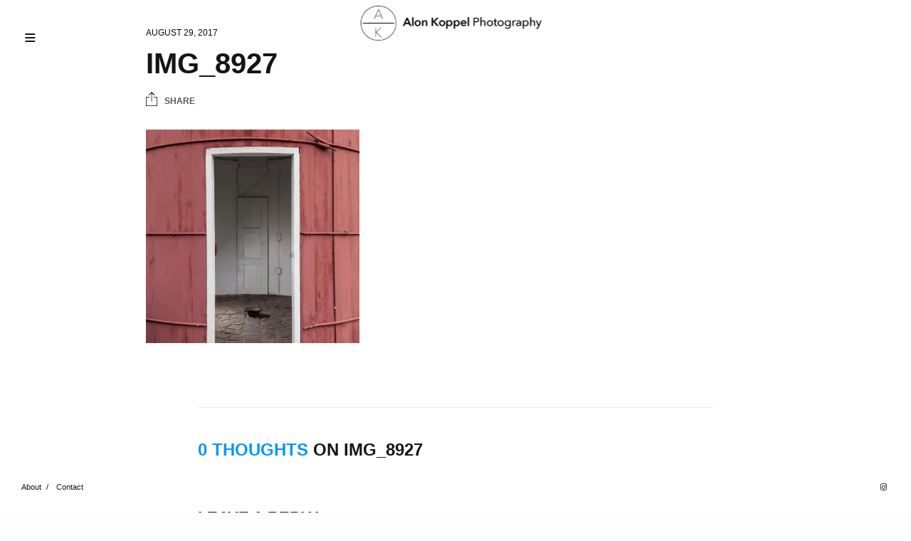

--- FILE ---
content_type: text/css
request_url: https://alonkoppel.com/wp-content/themes/twofold-wp/assets/css/app.css?ver=3.7.0.1
body_size: 40348
content:
/*! normalize.css v3.0.3 | MIT License | github.com/necolas/normalize.css */html{font-family:sans-serif;-ms-text-size-adjust:100%;-webkit-text-size-adjust:100%}body{margin:0}article,aside,details,figcaption,figure,footer,header,hgroup,main,menu,nav,section,summary{display:block}audio,canvas,progress,video{display:inline-block;vertical-align:baseline}audio:not([controls]){display:none;height:0}[hidden],template{display:none}a{background-color:transparent}a:active,a:hover{outline:0}abbr[title]{border-bottom:1px dotted}b,strong{font-weight:700}dfn{font-style:italic}h1{font-size:2em;margin:.67em 0}mark{background:#ff0;color:#000}small{font-size:80%}sub,sup{font-size:75%;line-height:0;position:relative;vertical-align:baseline}sup{top:-.5em}sub{bottom:-.25em}img{border:0}svg:not(:root){overflow:hidden}figure{margin:1em 40px}hr{box-sizing:content-box;height:0}pre{overflow:auto}code,kbd,pre,samp{font-family:monospace,monospace;font-size:1em}button,input,optgroup,select,textarea{color:inherit;font:inherit;margin:0}button{overflow:visible}button,select{text-transform:none}button,html input[type=button],input[type=reset],input[type=submit]{-webkit-appearance:button;cursor:pointer}button[disabled],html input[disabled]{cursor:not-allowed}button::-moz-focus-inner,input::-moz-focus-inner{border:0;padding:0}input{line-height:normal}input[type=checkbox],input[type=radio]{box-sizing:border-box;padding:0}input[type=number]::-webkit-inner-spin-button,input[type=number]::-webkit-outer-spin-button{height:auto}input[type=search]{-webkit-appearance:textfield;box-sizing:content-box}input[type=search]::-webkit-search-cancel-button,input[type=search]::-webkit-search-decoration{-webkit-appearance:none}legend{border:0;padding:0}textarea{overflow:auto}optgroup{font-weight:700}table{border-collapse:collapse;border-spacing:0}td,th{padding:0}.foundation-mq{font-family:"small=0em&medium=40.0625em&large=64.0625em&xlarge=90.0625em"}html{font-size:100%;box-sizing:border-box}*,:after,:before{box-sizing:inherit}body{padding:0;margin:0;font-family:Helvetica Neue,Helvetica,Roboto,Arial,sans-serif;font-weight:400;line-height:1.5;color:#0a0a0a;background:#fefefe;-webkit-font-smoothing:antialiased;-moz-osx-font-smoothing:grayscale}img{max-width:100%;height:auto;-ms-interpolation-mode:bicubic;display:inline-block;vertical-align:middle}textarea{height:auto;min-height:50px;border-radius:0}select{width:100%;border-radius:0}#map_canvas embed,#map_canvas img,#map_canvas object,.map_canvas embed,.map_canvas img,.map_canvas object,.mqa-display embed,.mqa-display img,.mqa-display object{max-width:none !important}button{-webkit-appearance:none;-moz-appearance:none;background:transparent;padding:0;border:0;border-radius:0;line-height:1}[data-whatinput=mouse] button{outline:0}.is-visible{display:block !important}.is-hidden{display:none !important}.row{max-width:97.5rem;margin-left:auto;margin-right:auto}.row:after,.row:before{content:' ';display:table}.row:after{clear:both}.row .row.collapse{margin-left:0;margin-right:0}.row.expanded .row{margin-left:auto;margin-right:auto}.column,.columns{width:100%;float:left;padding-left:.625rem;padding-right:.625rem}.column:last-child:not(:first-child),.columns:last-child:not(:first-child){float:right}.column.end:last-child:last-child,.end.columns:last-child:last-child{float:left}.column.row.row,.row.row.columns{float:none}.small-1{width:8.33333%}.small-push-1{position:relative;left:8.33333%}.small-pull-1{position:relative;left:-8.33333%}.small-2{width:16.66667%}.small-push-2{position:relative;left:16.66667%}.small-pull-2{position:relative;left:-16.66667%}.small-3{width:25%}.small-push-3{position:relative;left:25%}.small-pull-3{position:relative;left:-25%}.small-4{width:33.33333%}.small-push-4{position:relative;left:33.33333%}.small-pull-4{position:relative;left:-33.33333%}.small-5{width:41.66667%}.small-push-5{position:relative;left:41.66667%}.small-pull-5{position:relative;left:-41.66667%}.small-6{width:50%}.small-push-6{position:relative;left:50%}.small-pull-6{position:relative;left:-50%}.small-7{width:58.33333%}.small-push-7{position:relative;left:58.33333%}.small-pull-7{position:relative;left:-58.33333%}.small-8{width:66.66667%}.small-push-8{position:relative;left:66.66667%}.small-pull-8{position:relative;left:-66.66667%}.small-9{width:75%}.small-push-9{position:relative;left:75%}.small-pull-9{position:relative;left:-75%}.small-10{width:83.33333%}.small-push-10{position:relative;left:83.33333%}.small-pull-10{position:relative;left:-83.33333%}.small-11{width:91.66667%}.small-push-11{position:relative;left:91.66667%}.small-pull-11{position:relative;left:-91.66667%}.small-12{width:100%}.small-up-1>.column,.small-up-1>.columns{width:100%;float:left}.small-up-1>.column:nth-of-type(1n),.small-up-1>.columns:nth-of-type(1n){clear:none}.small-up-1>.column:nth-of-type(1n+1),.small-up-1>.columns:nth-of-type(1n+1){clear:both}.small-up-1>.column:last-child,.small-up-1>.columns:last-child{float:left}.small-up-2>.column,.small-up-2>.columns{width:50%;float:left}.small-up-2>.column:nth-of-type(1n),.small-up-2>.columns:nth-of-type(1n){clear:none}.small-up-2>.column:nth-of-type(2n+1),.small-up-2>.columns:nth-of-type(2n+1){clear:both}.small-up-2>.column:last-child,.small-up-2>.columns:last-child{float:left}.small-up-3>.column,.small-up-3>.columns{width:33.33333%;float:left}.small-up-3>.column:nth-of-type(1n),.small-up-3>.columns:nth-of-type(1n){clear:none}.small-up-3>.column:nth-of-type(3n+1),.small-up-3>.columns:nth-of-type(3n+1){clear:both}.small-up-3>.column:last-child,.small-up-3>.columns:last-child{float:left}.small-up-4>.column,.small-up-4>.columns{width:25%;float:left}.small-up-4>.column:nth-of-type(1n),.small-up-4>.columns:nth-of-type(1n){clear:none}.small-up-4>.column:nth-of-type(4n+1),.small-up-4>.columns:nth-of-type(4n+1){clear:both}.small-up-4>.column:last-child,.small-up-4>.columns:last-child{float:left}.small-up-5>.column,.small-up-5>.columns{width:20%;float:left}.small-up-5>.column:nth-of-type(1n),.small-up-5>.columns:nth-of-type(1n){clear:none}.small-up-5>.column:nth-of-type(5n+1),.small-up-5>.columns:nth-of-type(5n+1){clear:both}.small-up-5>.column:last-child,.small-up-5>.columns:last-child{float:left}.small-up-6>.column,.small-up-6>.columns{width:16.66667%;float:left}.small-up-6>.column:nth-of-type(1n),.small-up-6>.columns:nth-of-type(1n){clear:none}.small-up-6>.column:nth-of-type(6n+1),.small-up-6>.columns:nth-of-type(6n+1){clear:both}.small-up-6>.column:last-child,.small-up-6>.columns:last-child{float:left}.small-up-7>.column,.small-up-7>.columns{width:14.28571%;float:left}.small-up-7>.column:nth-of-type(1n),.small-up-7>.columns:nth-of-type(1n){clear:none}.small-up-7>.column:nth-of-type(7n+1),.small-up-7>.columns:nth-of-type(7n+1){clear:both}.small-up-7>.column:last-child,.small-up-7>.columns:last-child{float:left}.small-up-8>.column,.small-up-8>.columns{width:12.5%;float:left}.small-up-8>.column:nth-of-type(1n),.small-up-8>.columns:nth-of-type(1n){clear:none}.small-up-8>.column:nth-of-type(8n+1),.small-up-8>.columns:nth-of-type(8n+1){clear:both}.small-up-8>.column:last-child,.small-up-8>.columns:last-child{float:left}.expanded.row .small-collapse.row,.small-collapse .row{margin-left:0;margin-right:0}.small-centered{float:none;margin-left:auto;margin-right:auto}.small-pull-0,.small-push-0,.small-uncentered{position:static;margin-left:0;margin-right:0;float:left}@media screen and (min-width: 40.0625em){.medium-1{width:8.33333%}.medium-push-1{position:relative;left:8.33333%}.medium-pull-1{position:relative;left:-8.33333%}.medium-offset-0{margin-left:0}.medium-2{width:16.66667%}.medium-push-2{position:relative;left:16.66667%}.medium-pull-2{position:relative;left:-16.66667%}.medium-offset-1{margin-left:8.33333%}.medium-3{width:25%}.medium-push-3{position:relative;left:25%}.medium-pull-3{position:relative;left:-25%}.medium-offset-2{margin-left:16.66667%}.medium-4{width:33.33333%}.medium-push-4{position:relative;left:33.33333%}.medium-pull-4{position:relative;left:-33.33333%}.medium-offset-3{margin-left:25%}.medium-5{width:41.66667%}.medium-push-5{position:relative;left:41.66667%}.medium-pull-5{position:relative;left:-41.66667%}.medium-offset-4{margin-left:33.33333%}.medium-6{width:50%}.medium-push-6{position:relative;left:50%}.medium-pull-6{position:relative;left:-50%}.medium-offset-5{margin-left:41.66667%}.medium-7{width:58.33333%}.medium-push-7{position:relative;left:58.33333%}.medium-pull-7{position:relative;left:-58.33333%}.medium-offset-6{margin-left:50%}.medium-8{width:66.66667%}.medium-push-8{position:relative;left:66.66667%}.medium-pull-8{position:relative;left:-66.66667%}.medium-offset-7{margin-left:58.33333%}.medium-9{width:75%}.medium-push-9{position:relative;left:75%}.medium-pull-9{position:relative;left:-75%}.medium-offset-8{margin-left:66.66667%}.medium-10{width:83.33333%}.medium-push-10{position:relative;left:83.33333%}.medium-pull-10{position:relative;left:-83.33333%}.medium-offset-9{margin-left:75%}.medium-11{width:91.66667%}.medium-push-11{position:relative;left:91.66667%}.medium-pull-11{position:relative;left:-91.66667%}.medium-offset-10{margin-left:83.33333%}.medium-12{width:100%}.medium-offset-11{margin-left:91.66667%}.medium-up-1>.column,.medium-up-1>.columns{width:100%;float:left}.medium-up-1>.column:nth-of-type(1n),.medium-up-1>.columns:nth-of-type(1n){clear:none}.medium-up-1>.column:nth-of-type(1n+1),.medium-up-1>.columns:nth-of-type(1n+1){clear:both}.medium-up-1>.column:last-child,.medium-up-1>.columns:last-child{float:left}.medium-up-2>.column,.medium-up-2>.columns{width:50%;float:left}.medium-up-2>.column:nth-of-type(1n),.medium-up-2>.columns:nth-of-type(1n){clear:none}.medium-up-2>.column:nth-of-type(2n+1),.medium-up-2>.columns:nth-of-type(2n+1){clear:both}.medium-up-2>.column:last-child,.medium-up-2>.columns:last-child{float:left}.medium-up-3>.column,.medium-up-3>.columns{width:33.33333%;float:left}.medium-up-3>.column:nth-of-type(1n),.medium-up-3>.columns:nth-of-type(1n){clear:none}.medium-up-3>.column:nth-of-type(3n+1),.medium-up-3>.columns:nth-of-type(3n+1){clear:both}.medium-up-3>.column:last-child,.medium-up-3>.columns:last-child{float:left}.medium-up-4>.column,.medium-up-4>.columns{width:25%;float:left}.medium-up-4>.column:nth-of-type(1n),.medium-up-4>.columns:nth-of-type(1n){clear:none}.medium-up-4>.column:nth-of-type(4n+1),.medium-up-4>.columns:nth-of-type(4n+1){clear:both}.medium-up-4>.column:last-child,.medium-up-4>.columns:last-child{float:left}.medium-up-5>.column,.medium-up-5>.columns{width:20%;float:left}.medium-up-5>.column:nth-of-type(1n),.medium-up-5>.columns:nth-of-type(1n){clear:none}.medium-up-5>.column:nth-of-type(5n+1),.medium-up-5>.columns:nth-of-type(5n+1){clear:both}.medium-up-5>.column:last-child,.medium-up-5>.columns:last-child{float:left}.medium-up-6>.column,.medium-up-6>.columns{width:16.66667%;float:left}.medium-up-6>.column:nth-of-type(1n),.medium-up-6>.columns:nth-of-type(1n){clear:none}.medium-up-6>.column:nth-of-type(6n+1),.medium-up-6>.columns:nth-of-type(6n+1){clear:both}.medium-up-6>.column:last-child,.medium-up-6>.columns:last-child{float:left}.medium-up-7>.column,.medium-up-7>.columns{width:14.28571%;float:left}.medium-up-7>.column:nth-of-type(1n),.medium-up-7>.columns:nth-of-type(1n){clear:none}.medium-up-7>.column:nth-of-type(7n+1),.medium-up-7>.columns:nth-of-type(7n+1){clear:both}.medium-up-7>.column:last-child,.medium-up-7>.columns:last-child{float:left}.medium-up-8>.column,.medium-up-8>.columns{width:12.5%;float:left}.medium-up-8>.column:nth-of-type(1n),.medium-up-8>.columns:nth-of-type(1n){clear:none}.medium-up-8>.column:nth-of-type(8n+1),.medium-up-8>.columns:nth-of-type(8n+1){clear:both}.medium-up-8>.column:last-child,.medium-up-8>.columns:last-child{float:left}.medium-collapse>.column,.medium-collapse>.columns{padding-left:0;padding-right:0}.expanded.row .medium-collapse.row,.medium-collapse .row{margin-left:0;margin-right:0}.medium-uncollapse>.column,.medium-uncollapse>.columns{padding-left:.9375rem;padding-right:.9375rem}.medium-centered{float:none;margin-left:auto;margin-right:auto}.medium-pull-0,.medium-push-0,.medium-uncentered{position:static;margin-left:0;margin-right:0;float:left}}@media screen and (min-width: 64.0625em){.large-1{width:8.33333%}.large-push-1{position:relative;left:8.33333%}.large-pull-1{position:relative;left:-8.33333%}.large-offset-0{margin-left:0}.large-2{width:16.66667%}.large-push-2{position:relative;left:16.66667%}.large-pull-2{position:relative;left:-16.66667%}.large-offset-1{margin-left:8.33333%}.large-3{width:25%}.large-push-3{position:relative;left:25%}.large-pull-3{position:relative;left:-25%}.large-offset-2{margin-left:16.66667%}.large-4{width:33.33333%}.large-push-4{position:relative;left:33.33333%}.large-pull-4{position:relative;left:-33.33333%}.large-offset-3{margin-left:25%}.large-5{width:41.66667%}.large-push-5{position:relative;left:41.66667%}.large-pull-5{position:relative;left:-41.66667%}.large-offset-4{margin-left:33.33333%}.large-6{width:50%}.large-push-6{position:relative;left:50%}.large-pull-6{position:relative;left:-50%}.large-offset-5{margin-left:41.66667%}.large-7{width:58.33333%}.large-push-7{position:relative;left:58.33333%}.large-pull-7{position:relative;left:-58.33333%}.large-offset-6{margin-left:50%}.large-8{width:66.66667%}.large-push-8{position:relative;left:66.66667%}.large-pull-8{position:relative;left:-66.66667%}.large-offset-7{margin-left:58.33333%}.large-9{width:75%}.large-push-9{position:relative;left:75%}.large-pull-9{position:relative;left:-75%}.large-offset-8{margin-left:66.66667%}.large-10{width:83.33333%}.large-push-10{position:relative;left:83.33333%}.large-pull-10{position:relative;left:-83.33333%}.large-offset-9{margin-left:75%}.large-11{width:91.66667%}.large-push-11{position:relative;left:91.66667%}.large-pull-11{position:relative;left:-91.66667%}.large-offset-10{margin-left:83.33333%}.large-12{width:100%}.large-offset-11{margin-left:91.66667%}.large-up-1>.column,.large-up-1>.columns{width:100%;float:left}.large-up-1>.column:nth-of-type(1n),.large-up-1>.columns:nth-of-type(1n){clear:none}.large-up-1>.column:nth-of-type(1n+1),.large-up-1>.columns:nth-of-type(1n+1){clear:both}.large-up-1>.column:last-child,.large-up-1>.columns:last-child{float:left}.large-up-2>.column,.large-up-2>.columns{width:50%;float:left}.large-up-2>.column:nth-of-type(1n),.large-up-2>.columns:nth-of-type(1n){clear:none}.large-up-2>.column:nth-of-type(2n+1),.large-up-2>.columns:nth-of-type(2n+1){clear:both}.large-up-2>.column:last-child,.large-up-2>.columns:last-child{float:left}.large-up-3>.column,.large-up-3>.columns{width:33.33333%;float:left}.large-up-3>.column:nth-of-type(1n),.large-up-3>.columns:nth-of-type(1n){clear:none}.large-up-3>.column:nth-of-type(3n+1),.large-up-3>.columns:nth-of-type(3n+1){clear:both}.large-up-3>.column:last-child,.large-up-3>.columns:last-child{float:left}.large-up-4>.column,.large-up-4>.columns{width:25%;float:left}.large-up-4>.column:nth-of-type(1n),.large-up-4>.columns:nth-of-type(1n){clear:none}.large-up-4>.column:nth-of-type(4n+1),.large-up-4>.columns:nth-of-type(4n+1){clear:both}.large-up-4>.column:last-child,.large-up-4>.columns:last-child{float:left}.large-up-5>.column,.large-up-5>.columns{width:20%;float:left}.large-up-5>.column:nth-of-type(1n),.large-up-5>.columns:nth-of-type(1n){clear:none}.large-up-5>.column:nth-of-type(5n+1),.large-up-5>.columns:nth-of-type(5n+1){clear:both}.large-up-5>.column:last-child,.large-up-5>.columns:last-child{float:left}.large-up-6>.column,.large-up-6>.columns{width:16.66667%;float:left}.large-up-6>.column:nth-of-type(1n),.large-up-6>.columns:nth-of-type(1n){clear:none}.large-up-6>.column:nth-of-type(6n+1),.large-up-6>.columns:nth-of-type(6n+1){clear:both}.large-up-6>.column:last-child,.large-up-6>.columns:last-child{float:left}.large-up-7>.column,.large-up-7>.columns{width:14.28571%;float:left}.large-up-7>.column:nth-of-type(1n),.large-up-7>.columns:nth-of-type(1n){clear:none}.large-up-7>.column:nth-of-type(7n+1),.large-up-7>.columns:nth-of-type(7n+1){clear:both}.large-up-7>.column:last-child,.large-up-7>.columns:last-child{float:left}.large-up-8>.column,.large-up-8>.columns{width:12.5%;float:left}.large-up-8>.column:nth-of-type(1n),.large-up-8>.columns:nth-of-type(1n){clear:none}.large-up-8>.column:nth-of-type(8n+1),.large-up-8>.columns:nth-of-type(8n+1){clear:both}.large-up-8>.column:last-child,.large-up-8>.columns:last-child{float:left}.large-collapse>.column,.large-collapse>.columns{padding-left:0;padding-right:0}.expanded.row .large-collapse.row,.large-collapse .row{margin-left:0;margin-right:0}.large-uncollapse>.column,.large-uncollapse>.columns{padding-left:.9375rem;padding-right:.9375rem}.large-centered{float:none;margin-left:auto;margin-right:auto}.large-pull-0,.large-push-0,.large-uncentered{position:static;margin-left:0;margin-right:0;float:left}}@media screen and (min-width: 90.0625em){.xlarge-1{width:8.33333%}.xlarge-push-1{position:relative;left:8.33333%}.xlarge-pull-1{position:relative;left:-8.33333%}.xlarge-offset-0{margin-left:0}.xlarge-2{width:16.66667%}.xlarge-push-2{position:relative;left:16.66667%}.xlarge-pull-2{position:relative;left:-16.66667%}.xlarge-offset-1{margin-left:8.33333%}.xlarge-3{width:25%}.xlarge-push-3{position:relative;left:25%}.xlarge-pull-3{position:relative;left:-25%}.xlarge-offset-2{margin-left:16.66667%}.xlarge-4{width:33.33333%}.xlarge-push-4{position:relative;left:33.33333%}.xlarge-pull-4{position:relative;left:-33.33333%}.xlarge-offset-3{margin-left:25%}.xlarge-5{width:41.66667%}.xlarge-push-5{position:relative;left:41.66667%}.xlarge-pull-5{position:relative;left:-41.66667%}.xlarge-offset-4{margin-left:33.33333%}.xlarge-6{width:50%}.xlarge-push-6{position:relative;left:50%}.xlarge-pull-6{position:relative;left:-50%}.xlarge-offset-5{margin-left:41.66667%}.xlarge-7{width:58.33333%}.xlarge-push-7{position:relative;left:58.33333%}.xlarge-pull-7{position:relative;left:-58.33333%}.xlarge-offset-6{margin-left:50%}.xlarge-8{width:66.66667%}.xlarge-push-8{position:relative;left:66.66667%}.xlarge-pull-8{position:relative;left:-66.66667%}.xlarge-offset-7{margin-left:58.33333%}.xlarge-9{width:75%}.xlarge-push-9{position:relative;left:75%}.xlarge-pull-9{position:relative;left:-75%}.xlarge-offset-8{margin-left:66.66667%}.xlarge-10{width:83.33333%}.xlarge-push-10{position:relative;left:83.33333%}.xlarge-pull-10{position:relative;left:-83.33333%}.xlarge-offset-9{margin-left:75%}.xlarge-11{width:91.66667%}.xlarge-push-11{position:relative;left:91.66667%}.xlarge-pull-11{position:relative;left:-91.66667%}.xlarge-offset-10{margin-left:83.33333%}.xlarge-12{width:100%}.xlarge-offset-11{margin-left:91.66667%}.xlarge-up-1>.column,.xlarge-up-1>.columns{width:100%;float:left}.xlarge-up-1>.column:nth-of-type(1n),.xlarge-up-1>.columns:nth-of-type(1n){clear:none}.xlarge-up-1>.column:nth-of-type(1n+1),.xlarge-up-1>.columns:nth-of-type(1n+1){clear:both}.xlarge-up-1>.column:last-child,.xlarge-up-1>.columns:last-child{float:left}.xlarge-up-2>.column,.xlarge-up-2>.columns{width:50%;float:left}.xlarge-up-2>.column:nth-of-type(1n),.xlarge-up-2>.columns:nth-of-type(1n){clear:none}.xlarge-up-2>.column:nth-of-type(2n+1),.xlarge-up-2>.columns:nth-of-type(2n+1){clear:both}.xlarge-up-2>.column:last-child,.xlarge-up-2>.columns:last-child{float:left}.xlarge-up-3>.column,.xlarge-up-3>.columns{width:33.33333%;float:left}.xlarge-up-3>.column:nth-of-type(1n),.xlarge-up-3>.columns:nth-of-type(1n){clear:none}.xlarge-up-3>.column:nth-of-type(3n+1),.xlarge-up-3>.columns:nth-of-type(3n+1){clear:both}.xlarge-up-3>.column:last-child,.xlarge-up-3>.columns:last-child{float:left}.xlarge-up-4>.column,.xlarge-up-4>.columns{width:25%;float:left}.xlarge-up-4>.column:nth-of-type(1n),.xlarge-up-4>.columns:nth-of-type(1n){clear:none}.xlarge-up-4>.column:nth-of-type(4n+1),.xlarge-up-4>.columns:nth-of-type(4n+1){clear:both}.xlarge-up-4>.column:last-child,.xlarge-up-4>.columns:last-child{float:left}.xlarge-up-5>.column,.xlarge-up-5>.columns{width:20%;float:left}.xlarge-up-5>.column:nth-of-type(1n),.xlarge-up-5>.columns:nth-of-type(1n){clear:none}.xlarge-up-5>.column:nth-of-type(5n+1),.xlarge-up-5>.columns:nth-of-type(5n+1){clear:both}.xlarge-up-5>.column:last-child,.xlarge-up-5>.columns:last-child{float:left}.xlarge-up-6>.column,.xlarge-up-6>.columns{width:16.66667%;float:left}.xlarge-up-6>.column:nth-of-type(1n),.xlarge-up-6>.columns:nth-of-type(1n){clear:none}.xlarge-up-6>.column:nth-of-type(6n+1),.xlarge-up-6>.columns:nth-of-type(6n+1){clear:both}.xlarge-up-6>.column:last-child,.xlarge-up-6>.columns:last-child{float:left}.xlarge-up-7>.column,.xlarge-up-7>.columns{width:14.28571%;float:left}.xlarge-up-7>.column:nth-of-type(1n),.xlarge-up-7>.columns:nth-of-type(1n){clear:none}.xlarge-up-7>.column:nth-of-type(7n+1),.xlarge-up-7>.columns:nth-of-type(7n+1){clear:both}.xlarge-up-7>.column:last-child,.xlarge-up-7>.columns:last-child{float:left}.xlarge-up-8>.column,.xlarge-up-8>.columns{width:12.5%;float:left}.xlarge-up-8>.column:nth-of-type(1n),.xlarge-up-8>.columns:nth-of-type(1n){clear:none}.xlarge-up-8>.column:nth-of-type(8n+1),.xlarge-up-8>.columns:nth-of-type(8n+1){clear:both}.xlarge-up-8>.column:last-child,.xlarge-up-8>.columns:last-child{float:left}.xlarge-collapse>.column,.xlarge-collapse>.columns{padding-left:0;padding-right:0}.expanded.row .xlarge-collapse.row,.xlarge-collapse .row{margin-left:0;margin-right:0}.xlarge-uncollapse>.column,.xlarge-uncollapse>.columns{padding-left:.9375rem;padding-right:.9375rem}.xlarge-centered{float:none;margin-left:auto;margin-right:auto}.xlarge-pull-0,.xlarge-push-0,.xlarge-uncentered{position:static;margin-left:0;margin-right:0;float:left}}.row{max-width:97.5rem;margin-left:auto;margin-right:auto;display:-ms-flexbox;display:flex;-ms-flex-flow:row wrap;flex-flow:row wrap}.row .row{max-width:none;margin-left:-.625rem;margin-right:-.625rem}@media screen and (min-width: 40.0625em){.row .row{margin-left:-.9375rem;margin-right:-.9375rem}}.row.expanded{max-width:none}.row.collapse>.column,.row.collapse>.columns{padding-left:0;padding-right:0}.column,.columns{-ms-flex:1 1 0px;flex:1 1 0px;padding-left:.625rem;padding-right:.625rem;min-width:initial}@media screen and (min-width: 40.0625em){.column,.columns{padding-left:.9375rem;padding-right:.9375rem}}.column.row.row,.row.row.columns{float:none;display:block}.row .column.row.row,.row .row.row.columns{padding-left:0;padding-right:0;margin-left:0;margin-right:0}.small-1{-ms-flex:0 0 8.33333%;flex:0 0 8.33333%;max-width:8.33333%}.small-offset-0{margin-left:0}.small-2{-ms-flex:0 0 16.66667%;flex:0 0 16.66667%;max-width:16.66667%}.small-offset-1{margin-left:8.33333%}.small-3{-ms-flex:0 0 25%;flex:0 0 25%;max-width:25%}.small-offset-2{margin-left:16.66667%}.small-4{-ms-flex:0 0 33.33333%;flex:0 0 33.33333%;max-width:33.33333%}.small-offset-3{margin-left:25%}.small-5{-ms-flex:0 0 41.66667%;flex:0 0 41.66667%;max-width:41.66667%}.small-offset-4{margin-left:33.33333%}.small-6{-ms-flex:0 0 50%;flex:0 0 50%;max-width:50%}.small-offset-5{margin-left:41.66667%}.small-7{-ms-flex:0 0 58.33333%;flex:0 0 58.33333%;max-width:58.33333%}.small-offset-6{margin-left:50%}.small-8{-ms-flex:0 0 66.66667%;flex:0 0 66.66667%;max-width:66.66667%}.small-offset-7{margin-left:58.33333%}.small-9{-ms-flex:0 0 75%;flex:0 0 75%;max-width:75%}.small-offset-8{margin-left:66.66667%}.small-10{-ms-flex:0 0 83.33333%;flex:0 0 83.33333%;max-width:83.33333%}.small-offset-9{margin-left:75%}.small-11{-ms-flex:0 0 91.66667%;flex:0 0 91.66667%;max-width:91.66667%}.small-offset-10{margin-left:83.33333%}.small-12{-ms-flex:0 0 100%;flex:0 0 100%;max-width:100%}.small-offset-11{margin-left:91.66667%}.small-up-1{-ms-flex-wrap:wrap;flex-wrap:wrap}.small-up-1>.column,.small-up-1>.columns{-ms-flex:0 0 100%;flex:0 0 100%;max-width:100%}.small-up-2{-ms-flex-wrap:wrap;flex-wrap:wrap}.small-up-2>.column,.small-up-2>.columns{-ms-flex:0 0 50%;flex:0 0 50%;max-width:50%}.small-up-3{-ms-flex-wrap:wrap;flex-wrap:wrap}.small-up-3>.column,.small-up-3>.columns{-ms-flex:0 0 33.33333%;flex:0 0 33.33333%;max-width:33.33333%}.small-up-4{-ms-flex-wrap:wrap;flex-wrap:wrap}.small-up-4>.column,.small-up-4>.columns{-ms-flex:0 0 25%;flex:0 0 25%;max-width:25%}.small-up-5{-ms-flex-wrap:wrap;flex-wrap:wrap}.small-up-5>.column,.small-up-5>.columns{-ms-flex:0 0 20%;flex:0 0 20%;max-width:20%}.small-up-6{-ms-flex-wrap:wrap;flex-wrap:wrap}.small-up-6>.column,.small-up-6>.columns{-ms-flex:0 0 16.66667%;flex:0 0 16.66667%;max-width:16.66667%}.small-up-7{-ms-flex-wrap:wrap;flex-wrap:wrap}.small-up-7>.column,.small-up-7>.columns{-ms-flex:0 0 14.28571%;flex:0 0 14.28571%;max-width:14.28571%}.small-up-8{-ms-flex-wrap:wrap;flex-wrap:wrap}.small-up-8>.column,.small-up-8>.columns{-ms-flex:0 0 12.5%;flex:0 0 12.5%;max-width:12.5%}.small-collapse>.column,.small-collapse>.columns{padding-left:0;padding-right:0}.small-uncollapse>.column,.small-uncollapse>.columns{padding-left:.625rem;padding-right:.625rem}@media screen and (min-width: 40.0625em){.medium-1{-ms-flex:0 0 8.33333%;flex:0 0 8.33333%;max-width:8.33333%}.medium-offset-0{margin-left:0}.medium-2{-ms-flex:0 0 16.66667%;flex:0 0 16.66667%;max-width:16.66667%}.medium-offset-1{margin-left:8.33333%}.medium-3{-ms-flex:0 0 25%;flex:0 0 25%;max-width:25%}.medium-offset-2{margin-left:16.66667%}.medium-4{-ms-flex:0 0 33.33333%;flex:0 0 33.33333%;max-width:33.33333%}.medium-offset-3{margin-left:25%}.medium-5{-ms-flex:0 0 41.66667%;flex:0 0 41.66667%;max-width:41.66667%}.medium-offset-4{margin-left:33.33333%}.medium-6{-ms-flex:0 0 50%;flex:0 0 50%;max-width:50%}.medium-offset-5{margin-left:41.66667%}.medium-7{-ms-flex:0 0 58.33333%;flex:0 0 58.33333%;max-width:58.33333%}.medium-offset-6{margin-left:50%}.medium-8{-ms-flex:0 0 66.66667%;flex:0 0 66.66667%;max-width:66.66667%}.medium-offset-7{margin-left:58.33333%}.medium-9{-ms-flex:0 0 75%;flex:0 0 75%;max-width:75%}.medium-offset-8{margin-left:66.66667%}.medium-10{-ms-flex:0 0 83.33333%;flex:0 0 83.33333%;max-width:83.33333%}.medium-offset-9{margin-left:75%}.medium-11{-ms-flex:0 0 91.66667%;flex:0 0 91.66667%;max-width:91.66667%}.medium-offset-10{margin-left:83.33333%}.medium-12{-ms-flex:0 0 100%;flex:0 0 100%;max-width:100%}.medium-offset-11{margin-left:91.66667%}.medium-order-1{-ms-flex-order:1;order:1}.medium-order-2{-ms-flex-order:2;order:2}.medium-order-3{-ms-flex-order:3;order:3}.medium-order-4{-ms-flex-order:4;order:4}.medium-order-5{-ms-flex-order:5;order:5}.medium-order-6{-ms-flex-order:6;order:6}.medium-up-1{-ms-flex-wrap:wrap;flex-wrap:wrap}.medium-up-1>.column,.medium-up-1>.columns{-ms-flex:0 0 100%;flex:0 0 100%;max-width:100%}.medium-up-2{-ms-flex-wrap:wrap;flex-wrap:wrap}.medium-up-2>.column,.medium-up-2>.columns{-ms-flex:0 0 50%;flex:0 0 50%;max-width:50%}.medium-up-3{-ms-flex-wrap:wrap;flex-wrap:wrap}.medium-up-3>.column,.medium-up-3>.columns{-ms-flex:0 0 33.33333%;flex:0 0 33.33333%;max-width:33.33333%}.medium-up-4{-ms-flex-wrap:wrap;flex-wrap:wrap}.medium-up-4>.column,.medium-up-4>.columns{-ms-flex:0 0 25%;flex:0 0 25%;max-width:25%}.medium-up-5{-ms-flex-wrap:wrap;flex-wrap:wrap}.medium-up-5>.column,.medium-up-5>.columns{-ms-flex:0 0 20%;flex:0 0 20%;max-width:20%}.medium-up-6{-ms-flex-wrap:wrap;flex-wrap:wrap}.medium-up-6>.column,.medium-up-6>.columns{-ms-flex:0 0 16.66667%;flex:0 0 16.66667%;max-width:16.66667%}.medium-up-7{-ms-flex-wrap:wrap;flex-wrap:wrap}.medium-up-7>.column,.medium-up-7>.columns{-ms-flex:0 0 14.28571%;flex:0 0 14.28571%;max-width:14.28571%}.medium-up-8{-ms-flex-wrap:wrap;flex-wrap:wrap}.medium-up-8>.column,.medium-up-8>.columns{-ms-flex:0 0 12.5%;flex:0 0 12.5%;max-width:12.5%}}@media screen and (min-width: 40.0625em) and (min-width: 40.0625em){.medium-expand{-ms-flex:1 1 0px;flex:1 1 0px}}.row.medium-unstack>.column,.row.medium-unstack>.columns{-ms-flex:0 0 100%;flex:0 0 100%}@media screen and (min-width: 40.0625em){.row.medium-unstack>.column,.row.medium-unstack>.columns{-ms-flex:1 1 0px;flex:1 1 0px}}@media screen and (min-width: 40.0625em){.medium-collapse>.column,.medium-collapse>.columns{padding-left:0;padding-right:0}.medium-uncollapse>.column,.medium-uncollapse>.columns{padding-left:.9375rem;padding-right:.9375rem}}@media screen and (min-width: 64.0625em){.large-1{-ms-flex:0 0 8.33333%;flex:0 0 8.33333%;max-width:8.33333%}.large-offset-0{margin-left:0}.large-2{-ms-flex:0 0 16.66667%;flex:0 0 16.66667%;max-width:16.66667%}.large-offset-1{margin-left:8.33333%}.large-3{-ms-flex:0 0 25%;flex:0 0 25%;max-width:25%}.large-offset-2{margin-left:16.66667%}.large-4{-ms-flex:0 0 33.33333%;flex:0 0 33.33333%;max-width:33.33333%}.large-offset-3{margin-left:25%}.large-5{-ms-flex:0 0 41.66667%;flex:0 0 41.66667%;max-width:41.66667%}.large-offset-4{margin-left:33.33333%}.large-6{-ms-flex:0 0 50%;flex:0 0 50%;max-width:50%}.large-offset-5{margin-left:41.66667%}.large-7{-ms-flex:0 0 58.33333%;flex:0 0 58.33333%;max-width:58.33333%}.large-offset-6{margin-left:50%}.large-8{-ms-flex:0 0 66.66667%;flex:0 0 66.66667%;max-width:66.66667%}.large-offset-7{margin-left:58.33333%}.large-9{-ms-flex:0 0 75%;flex:0 0 75%;max-width:75%}.large-offset-8{margin-left:66.66667%}.large-10{-ms-flex:0 0 83.33333%;flex:0 0 83.33333%;max-width:83.33333%}.large-offset-9{margin-left:75%}.large-11{-ms-flex:0 0 91.66667%;flex:0 0 91.66667%;max-width:91.66667%}.large-offset-10{margin-left:83.33333%}.large-12{-ms-flex:0 0 100%;flex:0 0 100%;max-width:100%}.large-offset-11{margin-left:91.66667%}.large-order-1{-ms-flex-order:1;order:1}.large-order-2{-ms-flex-order:2;order:2}.large-order-3{-ms-flex-order:3;order:3}.large-order-4{-ms-flex-order:4;order:4}.large-order-5{-ms-flex-order:5;order:5}.large-order-6{-ms-flex-order:6;order:6}.large-up-1{-ms-flex-wrap:wrap;flex-wrap:wrap}.large-up-1>.column,.large-up-1>.columns{-ms-flex:0 0 100%;flex:0 0 100%;max-width:100%}.large-up-2{-ms-flex-wrap:wrap;flex-wrap:wrap}.large-up-2>.column,.large-up-2>.columns{-ms-flex:0 0 50%;flex:0 0 50%;max-width:50%}.large-up-3{-ms-flex-wrap:wrap;flex-wrap:wrap}.large-up-3>.column,.large-up-3>.columns{-ms-flex:0 0 33.33333%;flex:0 0 33.33333%;max-width:33.33333%}.large-up-4{-ms-flex-wrap:wrap;flex-wrap:wrap}.large-up-4>.column,.large-up-4>.columns{-ms-flex:0 0 25%;flex:0 0 25%;max-width:25%}.large-up-5{-ms-flex-wrap:wrap;flex-wrap:wrap}.large-up-5>.column,.large-up-5>.columns{-ms-flex:0 0 20%;flex:0 0 20%;max-width:20%}.large-up-6{-ms-flex-wrap:wrap;flex-wrap:wrap}.large-up-6>.column,.large-up-6>.columns{-ms-flex:0 0 16.66667%;flex:0 0 16.66667%;max-width:16.66667%}.large-up-7{-ms-flex-wrap:wrap;flex-wrap:wrap}.large-up-7>.column,.large-up-7>.columns{-ms-flex:0 0 14.28571%;flex:0 0 14.28571%;max-width:14.28571%}.large-up-8{-ms-flex-wrap:wrap;flex-wrap:wrap}.large-up-8>.column,.large-up-8>.columns{-ms-flex:0 0 12.5%;flex:0 0 12.5%;max-width:12.5%}}@media screen and (min-width: 64.0625em) and (min-width: 64.0625em){.large-expand{-ms-flex:1 1 0px;flex:1 1 0px}}.row.large-unstack>.column,.row.large-unstack>.columns{-ms-flex:0 0 100%;flex:0 0 100%}@media screen and (min-width: 64.0625em){.row.large-unstack>.column,.row.large-unstack>.columns{-ms-flex:1 1 0px;flex:1 1 0px}}@media screen and (min-width: 64.0625em){.large-collapse>.column,.large-collapse>.columns{padding-left:0;padding-right:0}.large-uncollapse>.column,.large-uncollapse>.columns{padding-left:.9375rem;padding-right:.9375rem}}@media screen and (min-width: 90.0625em){.xlarge-1{-ms-flex:0 0 8.33333%;flex:0 0 8.33333%;max-width:8.33333%}.xlarge-offset-0{margin-left:0}.xlarge-2{-ms-flex:0 0 16.66667%;flex:0 0 16.66667%;max-width:16.66667%}.xlarge-offset-1{margin-left:8.33333%}.xlarge-3{-ms-flex:0 0 25%;flex:0 0 25%;max-width:25%}.xlarge-offset-2{margin-left:16.66667%}.xlarge-4{-ms-flex:0 0 33.33333%;flex:0 0 33.33333%;max-width:33.33333%}.xlarge-offset-3{margin-left:25%}.xlarge-5{-ms-flex:0 0 41.66667%;flex:0 0 41.66667%;max-width:41.66667%}.xlarge-offset-4{margin-left:33.33333%}.xlarge-6{-ms-flex:0 0 50%;flex:0 0 50%;max-width:50%}.xlarge-offset-5{margin-left:41.66667%}.xlarge-7{-ms-flex:0 0 58.33333%;flex:0 0 58.33333%;max-width:58.33333%}.xlarge-offset-6{margin-left:50%}.xlarge-8{-ms-flex:0 0 66.66667%;flex:0 0 66.66667%;max-width:66.66667%}.xlarge-offset-7{margin-left:58.33333%}.xlarge-9{-ms-flex:0 0 75%;flex:0 0 75%;max-width:75%}.xlarge-offset-8{margin-left:66.66667%}.xlarge-10{-ms-flex:0 0 83.33333%;flex:0 0 83.33333%;max-width:83.33333%}.xlarge-offset-9{margin-left:75%}.xlarge-11{-ms-flex:0 0 91.66667%;flex:0 0 91.66667%;max-width:91.66667%}.xlarge-offset-10{margin-left:83.33333%}.xlarge-12{-ms-flex:0 0 100%;flex:0 0 100%;max-width:100%}.xlarge-offset-11{margin-left:91.66667%}.xlarge-order-1{-ms-flex-order:1;order:1}.xlarge-order-2{-ms-flex-order:2;order:2}.xlarge-order-3{-ms-flex-order:3;order:3}.xlarge-order-4{-ms-flex-order:4;order:4}.xlarge-order-5{-ms-flex-order:5;order:5}.xlarge-order-6{-ms-flex-order:6;order:6}.xlarge-up-1{-ms-flex-wrap:wrap;flex-wrap:wrap}.xlarge-up-1>.column,.xlarge-up-1>.columns{-ms-flex:0 0 100%;flex:0 0 100%;max-width:100%}.xlarge-up-2{-ms-flex-wrap:wrap;flex-wrap:wrap}.xlarge-up-2>.column,.xlarge-up-2>.columns{-ms-flex:0 0 50%;flex:0 0 50%;max-width:50%}.xlarge-up-3{-ms-flex-wrap:wrap;flex-wrap:wrap}.xlarge-up-3>.column,.xlarge-up-3>.columns{-ms-flex:0 0 33.33333%;flex:0 0 33.33333%;max-width:33.33333%}.xlarge-up-4{-ms-flex-wrap:wrap;flex-wrap:wrap}.xlarge-up-4>.column,.xlarge-up-4>.columns{-ms-flex:0 0 25%;flex:0 0 25%;max-width:25%}.xlarge-up-5{-ms-flex-wrap:wrap;flex-wrap:wrap}.xlarge-up-5>.column,.xlarge-up-5>.columns{-ms-flex:0 0 20%;flex:0 0 20%;max-width:20%}.xlarge-up-6{-ms-flex-wrap:wrap;flex-wrap:wrap}.xlarge-up-6>.column,.xlarge-up-6>.columns{-ms-flex:0 0 16.66667%;flex:0 0 16.66667%;max-width:16.66667%}.xlarge-up-7{-ms-flex-wrap:wrap;flex-wrap:wrap}.xlarge-up-7>.column,.xlarge-up-7>.columns{-ms-flex:0 0 14.28571%;flex:0 0 14.28571%;max-width:14.28571%}.xlarge-up-8{-ms-flex-wrap:wrap;flex-wrap:wrap}.xlarge-up-8>.column,.xlarge-up-8>.columns{-ms-flex:0 0 12.5%;flex:0 0 12.5%;max-width:12.5%}}@media screen and (min-width: 90.0625em) and (min-width: 90.0625em){.xlarge-expand{-ms-flex:1 1 0px;flex:1 1 0px}}.row.xlarge-unstack>.column,.row.xlarge-unstack>.columns{-ms-flex:0 0 100%;flex:0 0 100%}@media screen and (min-width: 90.0625em){.row.xlarge-unstack>.column,.row.xlarge-unstack>.columns{-ms-flex:1 1 0px;flex:1 1 0px}}@media screen and (min-width: 90.0625em){.xlarge-collapse>.column,.xlarge-collapse>.columns{padding-left:0;padding-right:0}.xlarge-uncollapse>.column,.xlarge-uncollapse>.columns{padding-left:.9375rem;padding-right:.9375rem}}.shrink{-ms-flex:0 0 auto;flex:0 0 auto;max-width:100%}.align-top.columns,.column.align-top{-ms-flex-item-align:start;align-self:flex-start}.align-bottom.columns,.column.align-bottom{-ms-flex-item-align:end;align-self:flex-end}.align-middle.columns,.column.align-middle{-ms-flex-item-align:center;-ms-grid-row-align:center;align-self:center}.align-stretch.columns,.column.align-stretch{-ms-flex-item-align:stretch;-ms-grid-row-align:stretch;align-self:stretch}blockquote,dd,div,dl,dt,form,h1,h2,h3,h4,h5,h6,li,ol,p,pre,td,th,ul{margin:0;padding:0}p{font-size:inherit;line-height:1.6;margin-bottom:1rem;text-rendering:optimizeLegibility}em,i{font-style:italic}b,em,i,strong{line-height:inherit}b,strong{font-weight:700}small{font-size:80%;line-height:inherit}h1,h2,h3,h4,h5,h6{font-family:Helvetica Neue,Helvetica,Roboto,Arial,sans-serif;font-weight:400;font-style:normal;color:inherit;text-rendering:optimizeLegibility;margin-top:0;margin-bottom:.5rem;line-height:1.4}h1 small,h2 small,h3 small,h4 small,h5 small,h6 small{color:#cacaca;line-height:0}h1{font-size:1.5rem}h2{font-size:1.25rem}h3{font-size:1.1875rem}h4{font-size:1.125rem}h5{font-size:1.0625rem}h6{font-size:1rem}@media screen and (min-width: 40.0625em){h1{font-size:3rem}h2{font-size:2.5rem}h3{font-size:1.9375rem}h4{font-size:1.5625rem}h5{font-size:1.25rem}h6{font-size:1rem}}a{color:#2199e8;text-decoration:none;line-height:inherit;cursor:pointer}a img{border:0}hr{max-width:97.5rem;height:0;border-right:0;border-top:0;border-bottom:1px solid #cacaca;border-left:0;margin:1.25rem auto;clear:both}dl,ol,ul{line-height:1.6;margin-bottom:1rem;list-style-position:outside}li{font-size:inherit}ul{list-style-type:disc}ol,ul{margin-left:1.25rem}ol ol,ol ul,ul ol,ul ul{margin-left:1.25rem;margin-bottom:0}dl{margin-bottom:1rem}dl dt{margin-bottom:.3rem;font-weight:700}blockquote{margin:0 0 1rem;padding:.5625rem 1.25rem 0 1.1875rem;border-left:1px solid #cacaca}blockquote,blockquote p{line-height:1.6;color:#8a8a8a}cite{display:block;font-size:.8125rem;color:#8a8a8a}cite:before{content:'\2014 \0020'}abbr{color:#0a0a0a;cursor:help;border-bottom:1px dotted #0a0a0a}code{font-weight:400;border:1px solid #cacaca;padding:.125rem .3125rem .0625rem}code,kbd{font-family:Consolas,Liberation Mono,Courier,monospace;color:#0a0a0a;background-color:#e6e6e6}kbd{padding:.125rem .25rem 0;margin:0}.subheader{margin-top:.2rem;margin-bottom:.5rem;font-weight:400;line-height:1.4;color:#8a8a8a}.lead{font-size:125%;line-height:1.6}.stat{font-size:2.5rem;line-height:1}p+.stat{margin-top:-1rem}.no-bullet{margin-left:0;list-style:none}.text-left{text-align:left}.text-right{text-align:right}.text-center{text-align:center}.text-justify{text-align:justify}@media screen and (min-width: 40.0625em){.medium-text-left{text-align:left}.medium-text-right{text-align:right}.medium-text-center{text-align:center}.medium-text-justify{text-align:justify}}@media screen and (min-width: 64.0625em){.large-text-left{text-align:left}.large-text-right{text-align:right}.large-text-center{text-align:center}.large-text-justify{text-align:justify}}@media screen and (min-width: 90.0625em){.xlarge-text-left{text-align:left}.xlarge-text-right{text-align:right}.xlarge-text-center{text-align:center}.xlarge-text-justify{text-align:justify}}.show-for-print{display:none !important}@media print{*{background:transparent !important;color:#000 !important;box-shadow:none !important;text-shadow:none !important}.show-for-print{display:block !important}.hide-for-print{display:none !important}table.show-for-print{display:table !important}thead.show-for-print{display:table-header-group !important}tbody.show-for-print{display:table-row-group !important}tr.show-for-print{display:table-row !important}td.show-for-print,th.show-for-print{display:table-cell !important}a,a:visited{text-decoration:underline}a[href]:after{content:" (" attr(href) ")"}.ir a:after,a[href^='#']:after,a[href^='javascript:']:after{content:''}abbr[title]:after{content:" (" attr(title) ")"}blockquote,pre{border:1px solid #8a8a8a;page-break-inside:avoid}thead{display:table-header-group}img,tr{page-break-inside:avoid}img{max-width:100% !important}@page{margin:.5cm}h2,h3,p{orphans:3;widows:3}h2,h3{page-break-after:avoid}}.flex-video{position:relative;height:0;padding-bottom:75%;margin-bottom:1rem;overflow:hidden}.flex-video embed,.flex-video iframe,.flex-video object,.flex-video video{position:absolute;top:0;left:0;width:100%;height:100%}.flex-video.widescreen{padding-bottom:56.25%}.flex-video.vimeo{padding-top:0}.hide{display:none !important}.invisible{visibility:hidden}@media screen and (max-width: 40em){.hide-for-small-only{display:none !important}}@media screen and (max-width: 0em), screen and (min-width: 40.0625em){.show-for-small-only{display:none !important}}@media screen and (min-width: 40.0625em){.hide-for-medium{display:none !important}}@media screen and (max-width: 40em){.show-for-medium{display:none !important}}@media screen and (min-width: 40.0625em) and (max-width: 64em){.hide-for-medium-only{display:none !important}}@media screen and (max-width: 40em), screen and (min-width: 64.0625em){.show-for-medium-only{display:none !important}}@media screen and (min-width: 64.0625em){.hide-for-large{display:none !important}}@media screen and (max-width: 64em){.show-for-large{display:none !important}}@media screen and (min-width: 64.0625em) and (max-width: 90em){.hide-for-large-only{display:none !important}}@media screen and (max-width: 64em), screen and (min-width: 90.0625em){.show-for-large-only{display:none !important}}@media screen and (min-width: 90.0625em){.hide-for-xlarge{display:none !important}}@media screen and (max-width: 90em){.show-for-xlarge{display:none !important}}@media screen and (min-width: 90.0625em){.hide-for-xlarge-only{display:none !important}}@media screen and (max-width: 90em){.show-for-xlarge-only{display:none !important}}.show-for-sr,.show-on-focus{position:absolute !important;width:1px;height:1px;overflow:hidden;clip:rect(0, 0, 0, 0)}.show-on-focus:active,.show-on-focus:focus{position:static !important;height:auto;width:auto;overflow:visible;clip:auto}.hide-for-portrait,.show-for-landscape{display:block !important}@media screen and (orientation: landscape){.hide-for-portrait,.show-for-landscape{display:block !important}}@media screen and (orientation: portrait){.hide-for-portrait,.show-for-landscape{display:none !important}}.hide-for-landscape,.show-for-portrait{display:none !important}@media screen and (orientation: landscape){.hide-for-landscape,.show-for-portrait{display:none !important}}@media screen and (orientation: portrait){.hide-for-landscape,.show-for-portrait{display:block !important}}.float-left{float:left !important}.float-right{float:right !important}.float-center{display:block;margin-left:auto;margin-right:auto}.clearfix:after,.clearfix:before{content:' ';display:table}.clearfix:after{clear:both}.align-right{-ms-flex-pack:end;justify-content:flex-end}.align-center{-ms-flex-pack:center;justify-content:center}.align-justify{-ms-flex-pack:justify;justify-content:space-between}.align-spaced{-ms-flex-pack:distribute;justify-content:space-around}.align-top{-ms-flex-align:start;align-items:flex-start}.align-self-top{-ms-flex-item-align:start;align-self:flex-start}.align-bottom{-ms-flex-align:end;align-items:flex-end}.align-self-bottom{-ms-flex-item-align:end;align-self:flex-end}.align-middle{-ms-flex-align:center;align-items:center}.align-self-middle{-ms-flex-item-align:center;-ms-grid-row-align:center;align-self:center}.align-stretch{-ms-flex-align:stretch;align-items:stretch}.align-self-stretch{-ms-flex-item-align:stretch;-ms-grid-row-align:stretch;align-self:stretch}.small-order-1{-ms-flex-order:1;order:1}.small-order-2{-ms-flex-order:2;order:2}.small-order-3{-ms-flex-order:3;order:3}.small-order-4{-ms-flex-order:4;order:4}.small-order-5{-ms-flex-order:5;order:5}.small-order-6{-ms-flex-order:6;order:6}@media screen and (min-width: 40.0625em){.medium-order-1{-ms-flex-order:1;order:1}.medium-order-2{-ms-flex-order:2;order:2}.medium-order-3{-ms-flex-order:3;order:3}.medium-order-4{-ms-flex-order:4;order:4}.medium-order-5{-ms-flex-order:5;order:5}.medium-order-6{-ms-flex-order:6;order:6}}@media screen and (min-width: 64.0625em){.large-order-1{-ms-flex-order:1;order:1}.large-order-2{-ms-flex-order:2;order:2}.large-order-3{-ms-flex-order:3;order:3}.large-order-4{-ms-flex-order:4;order:4}.large-order-5{-ms-flex-order:5;order:5}.large-order-6{-ms-flex-order:6;order:6}}@media screen and (min-width: 90.0625em){.xlarge-order-1{-ms-flex-order:1;order:1}.xlarge-order-2{-ms-flex-order:2;order:2}.xlarge-order-3{-ms-flex-order:3;order:3}.xlarge-order-4{-ms-flex-order:4;order:4}.xlarge-order-5{-ms-flex-order:5;order:5}.xlarge-order-6{-ms-flex-order:6;order:6}}html{height:100%}body{padding:0;margin:0;position:static;-webkit-tap-highlight-color:transparent;scroll-behavior:smooth}@media only screen and (min-width: 48.063em){body{position:relative}}body div,body dl,body dt,body dd,body ul,body ol,body li,body pre,body form,body p,body th,body td{font-size:inherit;font-family:inherit}body p{font-style:normal;font-size:16px;font-weight:400;line-height:1.6em;text-rendering:geometricPrecision;-webkit-font-smoothing:antialiased}body strong{font-weight:600}figure{margin:0}a{color:#151515;outline:0;text-decoration:none}a:focus{color:#151515}a:hover{color:#555555}.titlefont,h1,h2,h3,h4,h5,h6,blockquote,.post .post-meta,.tag-link,.photo .album_no,.photo .inside,.navigation-menu,.btn,.button:not(.selectric-button),.submit,#comments ol.commentlist .comment .comment-meta,#comments ol.commentlist .comment .vcard,#comments ol.commentlist .comment .reply,.swiper-container.swiper-container-vertical>.swiper-pagination .swiper-pagination-bullet em,.selectric,.selectric-items,.pagination,#multiscroll-nav a em{font-family:"Rajdhani", sans-serif}.bodyfont,body{font-family:"Anonymous Pro", serif}h1,h2,h3,h4,h5,h6{color:#151515;margin-top:0;font-weight:600;text-rendering:geometricPrecision;-webkit-font-smoothing:antialiased}.reset,.widget ul{margin:0;padding:0;list-style:none}.cf:before,.cf:after{content:" ";display:table}.cf:after{clear:both}.disable-hover,.disable-hover *{pointer-events:none !important}.endcolumn [class*="column"]+[class*="column"]:last-child{float:left}.transition,.post_nav,#home-split-tile .panel.current .bg-img,input[type="text"],input[type="password"],input[type="date"],input[type="datetime"],input[type="email"],input[type="number"],input[type="search"],input[type="tel"],input[type="time"],input[type="url"],textarea,.swiper-container.swiper-container-vertical>.swiper-pagination .swiper-pagination-bullet:after,#multiscroll-nav a:after,.products .product.product-category a div span{-moz-transition:all 1s cubic-bezier(0.77, 0, 0.175, 1);-o-transition:all 1s cubic-bezier(0.77, 0, 0.175, 1);-webkit-transition:all 1s cubic-bezier(0.77, 0, 0.175, 1);transition:all 1s cubic-bezier(0.77, 0, 0.175, 1)}.quick-transition,a,.photo.simple-hover,.photo.simple-hover .photo_link svg,.photo.pan-hover,.photo.pan-hover .photo_link svg,.atvImg-layers,#header,.btn,.button:not(.selectric-button),.submit,.swiper-container.swiper-container-vertical>.swiper-pagination .swiper-pagination-bullet em,.swiper-container .text-container,.swiper-container h1,.swiper-container p,#footer .left-side .footer-menu li+li:before,.widget h6:before,.widget .widget_content,.selectric,.selectric .label,.selectric .button,.selectric-items ul,.selectric-items li,#multiscroll-nav a em,.products .product .product_holder,.products .product.thb_hover .product_thumbnail_hover,.products .product .add_to_cart_button,.products .product .add_to_cart_button span,.woocommerce-tabs .tabs li a:after,#side-cart{-moz-transition:all .25s cubic-bezier(0.77, 0, 0.175, 1);-o-transition:all .25s cubic-bezier(0.77, 0, 0.175, 1);-webkit-transition:all .25s cubic-bezier(0.77, 0, 0.175, 1);transition:all .25s cubic-bezier(0.77, 0, 0.175, 1)}.linear-transition{-moz-transition:all 1s linear;-o-transition:all 1s linear;-webkit-transition:all 1s linear;transition:all 1s linear}.linear-quick-transition{-moz-transition:all .25s linear;-o-transition:all .25s linear;-webkit-transition:all .25s linear;transition:all .25s linear}.admin-bar .admin-style,.admin-bar #header,.admin-bar #navigation-menu,.admin-bar .pace .pace-progress,.pace .admin-bar .pace-progress,.admin-bar .thb-thumbnails,.admin-bar .lg-outer,.admin-bar #side-cart{top:46px}@media screen and (min-width: 783px){.admin-bar .admin-style,.admin-bar #header,.admin-bar #navigation-menu,.admin-bar .pace .pace-progress,.pace .admin-bar .pace-progress,.admin-bar .thb-thumbnails,.admin-bar .lg-outer,.admin-bar #side-cart{top:32px}}.social{-moz-transition:color .25s cubic-bezier(0.77, 0, 0.175, 1),background .25s cubic-bezier(0.77, 0, 0.175, 1),border .25s cubic-bezier(0.77, 0, 0.175, 1);-o-transition:color .25s cubic-bezier(0.77, 0, 0.175, 1),background .25s cubic-bezier(0.77, 0, 0.175, 1),border .25s cubic-bezier(0.77, 0, 0.175, 1);-webkit-transition:color .25s cubic-bezier(0.77, 0, 0.175, 1),background .25s cubic-bezier(0.77, 0, 0.175, 1),border .25s cubic-bezier(0.77, 0, 0.175, 1);transition:color .25s cubic-bezier(0.77, 0, 0.175, 1),background .25s cubic-bezier(0.77, 0, 0.175, 1),border .25s cubic-bezier(0.77, 0, 0.175, 1)}.social.facebook:hover{color:#3b5998}.social.google-plus:hover{color:#dd4b39}.social.linkedin:hover{color:#007bb6}.social.pinterest:hover{color:#cb2027}.social.twitter:hover{color:#00aced}.social.instagram:hover{color:#3f729b}.social.vk:hover{color:#45668e}.social.tumblr:hover{color:#35465c}.social.xing:hover{color:#cfdc00}.social.soundcloud:hover{color:#f80}.social.dribbble:hover{color:#ea4c89}.social.youtube:hover{color:#e52d27}.social.spotify:hover{color:#7ab800}.social.behance:hover{color:#1769ff}.social.deviantart:hover{color:#4e6252}.social.mail:hover{color:#5c5f63}.social.vimeo:hover{color:#162221}.social.flickr:hover{color:#0063dc}.social.fivehundred:hover{color:#0099e5}.social.boxed-icon.facebook:hover{border-color:#3b5998;background:#3b5998;color:#fff}.social.boxed-icon.facebook:hover span{color:#fff}.social.boxed-icon.google-plus:hover{border-color:#dd4b39;background:#dd4b39;color:#fff}.social.boxed-icon.google-plus:hover span{color:#fff}.social.boxed-icon.linkedin:hover{border-color:#007bb6;background:#007bb6;color:#fff}.social.boxed-icon.linkedin:hover span{color:#fff}.social.boxed-icon.pinterest:hover{border-color:#cb2027;background:#cb2027;color:#fff}.social.boxed-icon.pinterest:hover span{color:#fff}.social.boxed-icon.twitter:hover{border-color:#00aced;background:#00aced;color:#fff}.social.boxed-icon.twitter:hover span{color:#fff}.social.boxed-icon.instagram:hover{border-color:#3f729b;background:#3f729b;color:#fff}.social.boxed-icon.instagram:hover span{color:#fff}.social.boxed-icon.vk:hover{border-color:#45668e;background:#45668e;color:#fff}.social.boxed-icon.vk:hover span{color:#fff}.social.boxed-icon.tumblr:hover{border-color:#35465c;background:#35465c;color:#fff}.social.boxed-icon.tumblr:hover span{color:#fff}.social.boxed-icon.xing:hover{border-color:#cfdc00;background:#cfdc00;color:#fff}.social.boxed-icon.xing:hover span{color:#fff}.social.boxed-icon.soundcloud:hover{border-color:#f80;background:#f80;color:#fff}.social.boxed-icon.soundcloud:hover span{color:#fff}.social.boxed-icon.dribbble:hover{border-color:#ea4c89;background:#ea4c89;color:#fff}.social.boxed-icon.dribbble:hover span{color:#fff}.social.boxed-icon.youtube:hover{border-color:#e52d27;background:#e52d27;color:#fff}.social.boxed-icon.youtube:hover span{color:#fff}.social.boxed-icon.spotify:hover{border-color:#7ab800;background:#7ab800;color:#fff}.social.boxed-icon.spotify:hover span{color:#fff}.social.boxed-icon.behance:hover{border-color:#1769ff;background:#1769ff;color:#fff}.social.boxed-icon.behance:hover span{color:#fff}.social.boxed-icon.deviantart:hover{border-color:#4e6252;background:#4e6252;color:#fff}.social.boxed-icon.deviantart:hover span{color:#fff}.social.boxed-icon.mail:hover{border-color:#5c5f63;background:#5c5f63;color:#fff}.social.boxed-icon.mail:hover span{color:#fff}.social.boxed-icon.vimeo:hover{border-color:#162221;background:#162221;color:#fff}.social.boxed-icon.vimeo:hover span{color:#fff}.social.boxed-icon.flickr:hover{border-color:#0063dc;background:#0063dc;color:#fff}.social.boxed-icon.flickr:hover span{color:#fff}.social.boxed-icon.fivehundred:hover{border-color:#0099e5;background:#0099e5;color:#fff}.social.boxed-icon.fivehundred:hover span{color:#fff}.social.boxed-icon:hover{color:#fff}.social.boxed-icon:hover span{color:#fff}.row:before,.row:after{display:none}.row.no-row-padding{padding:0}.row.no-padding{margin:0 auto}.row.no-padding>.columns{padding-left:0;padding-right:0}.row.max_width{max-width:76.875em;padding:0;margin:0 auto;min-width:0}@media only screen and (min-width: 48.063em){.row.max_width{padding:0 15px}}.row .height-1-5{height:0;padding-bottom:50%}@-moz-document url-prefix(){.row .height-1-5{height:auto}}@media only screen and (min-width: 64.063em){.row .height-1-5{padding-bottom:22.5%}}@media only screen and (min-width: 80em){.row .height-1-5{padding-bottom:15%}}.row .height-1-5:after{content:"";display:block;height:0;padding-bottom:50%}@media only screen and (min-width: 64.063em){.row .height-1-5:after{padding-bottom:22.5%}}@media only screen and (min-width: 80em){.row .height-1-5:after{padding-bottom:15%}}.row .height-2{height:0;padding-bottom:60%}@-moz-document url-prefix(){.row .height-2{height:auto}}@media only screen and (min-width: 64.063em){.row .height-2{padding-bottom:50%}}@media only screen and (min-width: 80em){.row .height-2{padding-bottom:40%}}.row .height-2:after{content:"";display:block;height:0;padding-bottom:60%}@media only screen and (min-width: 64.063em){.row .height-2:after{padding-bottom:50%}}@media only screen and (min-width: 80em){.row .height-2:after{padding-bottom:40%}}.row .height-3{padding-bottom:50%}@media only screen and (min-width: 64.063em){.row .height-3{padding-bottom:45%}}@media only screen and (min-width: 80em){.row .height-3{padding-bottom:30%}}.row .height-3:after{content:"";display:block;height:0;padding-bottom:50%}@media only screen and (min-width: 64.063em){.row .height-3:after{padding-bottom:45%}}@media only screen and (min-width: 80em){.row .height-3:after{padding-bottom:30%}}.row .height-3-4{padding-bottom:48%}@media only screen and (min-width: 64.063em){.row .height-3-4{padding-bottom:36%}}@media only screen and (min-width: 80em){.row .height-3-4{padding-bottom:24%}}.row .height-3-4:after{content:"";display:block;height:0;padding-bottom:48%}@media only screen and (min-width: 64.063em){.row .height-3-4:after{padding-bottom:36%}}@media only screen and (min-width: 80em){.row .height-3-4:after{padding-bottom:24%}}.row .thb-true-aspect{height:auto !important;padding-bottom:0 !important}.row .thb-true-aspect:after{display:none !important}.row .thb-twenty{width:100%;height:0}@-moz-document url-prefix(){.row .thb-twenty{height:auto}}@media only screen and (min-width: 64.063em){.row .thb-twenty{width:33.3333%;-webkit-flex:0 0 33.3333%;flex:0 0 33.3333%;max-width:33.3333%}}@media only screen and (min-width: 80em){.row .thb-twenty{width:20%;-webkit-flex:0 0 20%;flex:0 0 20%;max-width:20%}}.row .thb-twenty.height-1-5{padding-bottom:50%}@media only screen and (min-width: 64.063em){.row .thb-twenty.height-1-5{padding-bottom:22.5%}}@media only screen and (min-width: 80em){.row .thb-twenty.height-1-5{padding-bottom:15%}}.row .thb-twenty.height-1-5:after{content:"";display:block;height:0;padding-bottom:50%}@media only screen and (min-width: 64.063em){.row .thb-twenty.height-1-5:after{padding-bottom:22.5%}}@media only screen and (min-width: 80em){.row .thb-twenty.height-1-5:after{padding-bottom:15%}}.row .thb-twenty.height-2{padding-bottom:50%}@media only screen and (min-width: 64.063em){.row .thb-twenty.height-2{padding-bottom:30%}}@media only screen and (min-width: 80em){.row .thb-twenty.height-2{padding-bottom:20%}}.row .thb-twenty.height-2:after{content:"";display:block;height:0;padding-bottom:50%}@media only screen and (min-width: 64.063em){.row .thb-twenty.height-2:after{padding-bottom:30%}}@media only screen and (min-width: 80em){.row .thb-twenty.height-2:after{padding-bottom:20%}}.row .thb-twenty.height-3{padding-bottom:50%}@media only screen and (min-width: 64.063em){.row .thb-twenty.height-3{padding-bottom:45%}}@media only screen and (min-width: 80em){.row .thb-twenty.height-3{padding-bottom:30%}}.row .thb-twenty.height-3:after{content:"";display:block;height:0;padding-bottom:50%}@media only screen and (min-width: 64.063em){.row .thb-twenty.height-3:after{padding-bottom:45%}}@media only screen and (min-width: 80em){.row .thb-twenty.height-3:after{padding-bottom:30%}}.row .thb-twenty.height-3-4{padding-bottom:48%}@media only screen and (min-width: 64.063em){.row .thb-twenty.height-3-4{padding-bottom:36%}}@media only screen and (min-width: 80em){.row .thb-twenty.height-3-4{padding-bottom:24%}}.row .thb-twenty.height-3-4:after{content:"";display:block;height:0;padding-bottom:48%}@media only screen and (min-width: 64.063em){.row .thb-twenty.height-3-4:after{padding-bottom:36%}}@media only screen and (min-width: 80em){.row .thb-twenty.height-3-4:after{padding-bottom:24%}}.row .thb-forty{width:100%}@-moz-document url-prefix(){.row .thb-forty{height:auto}}@media only screen and (min-width: 80em){.row .thb-forty{width:40%;-webkit-flex:0 0 40%;flex:0 0 40%;max-width:40%}}.row .thb-forty.height-2{padding-bottom:50%}@media only screen and (min-width: 48.063em){.row .thb-forty.height-2{padding-bottom:30%}}.row .thb-forty.height-2:after{content:"";display:block;height:0;padding-bottom:50%}@media only screen and (min-width: 48.063em){.row .thb-forty.height-2:after{padding-bottom:30%}}.row .thb-twentyfive{width:100%}@-moz-document url-prefix(){.row .thb-twentyfive{height:auto}}@media only screen and (min-width: 80em){.row .thb-twentyfive{width:25%;-webkit-flex:0 0 25%;flex:0 0 25%;max-width:25%}}.row .thb-twentyfive.height-1-5{padding-bottom:50%}@media only screen and (min-width: 64.063em){.row .thb-twentyfive.height-1-5{padding-bottom:22.5%}}@media only screen and (min-width: 80em){.row .thb-twentyfive.height-1-5{padding-bottom:15%}}.row .thb-twentyfive.height-1-5:after{content:"";display:block;height:0;padding-bottom:50%}@media only screen and (min-width: 64.063em){.row .thb-twentyfive.height-1-5:after{padding-bottom:22.5%}}@media only screen and (min-width: 80em){.row .thb-twentyfive.height-1-5:after{padding-bottom:15%}}.row .thb-twentyfive.height-2{padding-bottom:50%}@media only screen and (min-width: 64.063em){.row .thb-twentyfive.height-2{padding-bottom:30%}}@media only screen and (min-width: 80em){.row .thb-twentyfive.height-2{padding-bottom:20%}}.row .thb-twentyfive.height-2:after{content:"";display:block;height:0;padding-bottom:50%}@media only screen and (min-width: 64.063em){.row .thb-twentyfive.height-2:after{padding-bottom:30%}}@media only screen and (min-width: 80em){.row .thb-twentyfive.height-2:after{padding-bottom:20%}}.row .thb-twentyfive.height-3{padding-bottom:50%}@media only screen and (min-width: 64.063em){.row .thb-twentyfive.height-3{padding-bottom:45%}}@media only screen and (min-width: 80em){.row .thb-twentyfive.height-3{padding-bottom:30%}}.row .thb-twentyfive.height-3:after{content:"";display:block;height:0;padding-bottom:50%}@media only screen and (min-width: 64.063em){.row .thb-twentyfive.height-3:after{padding-bottom:45%}}@media only screen and (min-width: 80em){.row .thb-twentyfive.height-3:after{padding-bottom:30%}}.row .thb-twentyfive.height-3-4{padding-bottom:50%}@media only screen and (min-width: 64.063em){.row .thb-twentyfive.height-3-4{padding-bottom:36%}}@media only screen and (min-width: 80em){.row .thb-twentyfive.height-3-4{padding-bottom:24%}}.row .thb-twentyfive.height-3-4:after{content:"";display:block;height:0;padding-bottom:50%}@media only screen and (min-width: 64.063em){.row .thb-twentyfive.height-3-4:after{padding-bottom:45%}}@media only screen and (min-width: 80em){.row .thb-twentyfive.height-3-4:after{padding-bottom:30%}}.row.album-style3{flex:1;height:100%}.row.album-style3 .thb-twenty{height:auto}.row.isotope-grid{display:block}.table{display:table;height:100%}.table>div{display:table-cell;vertical-align:middle}.flex-center,.swiper-container.center-slide .swiper-slide{display:-webkit-box;display:-ms-flexbox;display:-webkit-flex;display:flex;-webkit-box-pack:center;-ms-flex-pack:center;-webkit-justify-content:center;justify-content:center;-webkit-box-align:center;-ms-flex-align:center;-webkit-align-items:center;align-items:center}.custom_scroll{overflow:hidden;height:100%;position:relative;-ms-touch-action:none;touch-action:none;-webkit-touch-callout:none;-webkit-user-select:none;-moz-user-select:none;-ms-user-select:none;user-select:none;-webkit-text-size-adjust:none;-moz-text-size-adjust:none;-ms-text-size-adjust:none;-o-text-size-adjust:none;text-size-adjust:none}.custom_scroll>ul{width:100%;list-style:none;position:absolute;-webkit-tap-highlight-color:transparent;-moz-transform:translateZ(0);-webkit-transform:translateZ(0);transform:translateZ(0)}.custom_scroll .iScrollHorizontalScrollbar{height:4px !important;z-index:9 !important}.custom_scroll .iScrollVerticalScrollbar{width:4px !important}.custom_scroll .iScrollIndicator{border-radius:none !important;border:none !important;background:rgba(0,0,0,0.2) !important}.custom_scroll .iScrollIndicator:hover{background:rgba(0,0,0,0.4) !important}.page-padding{min-height:100vh;padding:50px 0;width:100%}@media only screen and (min-width: 48.063em){.page-padding{padding:80px 0}}@media only screen and (min-width: 64.063em){.page-padding{padding:110px 0}}.page-padding.max{max-height:100vh}.page-padding.collection-style4{min-height:0;height:100vh}.side_padding{padding:0;width:100%}@media only screen and (min-width: 48.063em){.side_padding{padding:0 10px}}@media only screen and (min-width: 64.063em){.side_padding{padding:0 20px}}.side_padding.large-side-padding{padding:0 15px}@media only screen and (min-width: 48.063em){.side_padding.large-side-padding{padding:0 20px}}@media only screen and (min-width: 64.063em){.side_padding.large-side-padding{padding:0 30px}}.thb-loading{position:relative}.thb-loading:after{content:'';width:38px;height:38px;position:absolute;bottom:0;left:50%;margin-left:-19px;padding:3px;border-radius:19px;background:#fff url("[data-uri]") center center no-repeat}.flex-video{position:relative;height:0;padding-bottom:75%;margin-bottom:1rem;overflow:hidden}.flex-video embed,.flex-video iframe,.flex-video object,.flex-video video{position:absolute;top:0;left:0;width:100%;height:100%}.flex-video.widescreen{padding-bottom:56.25%}.flex-video.vimeo{padding-top:0}#right_click_content{color:#fff;-moz-user-select:-moz-none;-ms-user-select:none;-webkit-user-select:none;user-select:none}#right_click_content h1,#right_click_content h2,#right_click_content h3,#right_click_content h4,#right_click_content h5,#right_click_content h6{color:#fff}#right_click_content .columns>*:last-child{margin:0}.thb-fixed{position:sticky;top:0;left:0}html.overflow-off{overflow:hidden;height:100%}#wrapper{min-height:100vh;flex-direction:column}@media only screen and (min-width: 64.063em){.thb-full-menu-left-enabled #wrapper{padding-left:300px}}@media only screen and (min-width: 64.063em){.thb-full-menu-left-enabled.thb-menu-right #wrapper{padding-left:0;padding-right:300px}}.row{min-width:100%}.row.max-width{min-width:0}@media only screen and (min-width: 64.063em){.row.masonry-blog .columns{padding:0 20px}}.row.full-width-row{max-width:none}.row.full-width-row.with-padding{padding:0 15px}@media only screen and (min-width: 48.063em){.row.full-width-row.with-padding{padding:0 20px}}h1{font-size:24px;line-height:1.135;margin-bottom:20px;font-weight:600}@media only screen and (min-width: 64.063em){h1{font-size:50px}}@media only screen and (min-width: 80em){h1{font-size:80px}}h2{font-size:22px;line-height:1.135;margin-bottom:20px;font-weight:600}@media only screen and (min-width: 64.063em){h2{font-size:42px}}@media only screen and (min-width: 80em){h2{font-size:60px}}h3{font-size:20px;line-height:1.135;margin-bottom:20px;font-weight:600}@media only screen and (min-width: 64.063em){h3{font-size:30px}}@media only screen and (min-width: 80em){h3{font-size:40px}}h4{font-size:18px;line-height:1.135;margin-bottom:20px;font-weight:600}@media only screen and (min-width: 64.063em){h4{font-size:24px}}h5{font-size:16px;line-height:1.135;margin-bottom:20px;font-weight:600}@media only screen and (min-width: 64.063em){h5{font-size:18px}}h6{font-size:14px;line-height:1.135;margin-bottom:10px;font-weight:600}hr{border-color:#eee}ul,ol{margin-left:0;list-style-position:inside;font-size:inherit}ul ul,ul ol,ol ul,ol ol{margin-left:15px}ul li,ol li{margin-bottom:10px}ul li:last-child,ol li:last-child{margin:0}ol{counter-reset:item;list-style:none}ol li:before{content:counter(item);counter-increment:item;color:#151515;display:inline-block;height:28px;line-height:24px;margin-right:10px;width:28px;border:2px solid #151515;background:#fff;text-align:center;font-size:12px;font-weight:800;border-radius:14px}.rtl ol li:before{margin-right:0;margin-left:10px}ol li ul{margin-top:10px;margin-left:40px;list-style-type:initial}ol li ul li:before{display:none}ol li ol{margin-top:10px;margin-left:40px}ol li ol li:before{content:counter(item);counter-increment:item;color:1;display:inline-block;height:28px;line-height:24px;margin-right:10px;width:28px;border:2px solid #151515;background:#fff;text-align:center;font-size:12px;font-weight:800;border-radius:14px}.rtl ol li ol li:before{margin-right:0;margin-left:10px}blockquote{position:relative;clear:both;padding:37px 15px;margin:10px 0;text-align:center;border:0}@media only screen and (min-width: 48.063em){blockquote{padding:37px;margin:20px 0}}blockquote p{font-size:18px;font-weight:500;color:#151515;line-height:1.16;text-transform:uppercase;margin:0}@media only screen and (min-width: 48.063em){blockquote p{font-size:24px}}blockquote cite{color:#151515;font-size:12px}cite{font-weight:500;font-size:14px;color:#151515;font-style:normal;line-height:1;margin-top:20px}cite:before{display:none}pre{background:#eee;font-family:"Courier 10 Pitch", Courier, monospace;font-size:1em;font-size:0.9375rem;line-height:1.6;margin-bottom:1.6em;max-width:100%;overflow:auto;padding:1.6em}pre.wp-block-verse{white-space:nowrap;overflow:auto}.post.style1{margin-bottom:30px}@media only screen and (min-width: 64.063em){.post.style1{margin-bottom:40px}}.post.style1 .post-gallery{margin-bottom:28px}.post.style1 .post-title h3{margin-bottom:15px}@media only screen and (min-width: 80em){.post.style1 .post-title h3{font-size:30px}}.post.style1 .post-content p{margin:0;font-size:12px}.post.style1 .excerpt-dot{margin:0;display:inline}.post.style3{margin-bottom:30px;padding-bottom:30px;border-bottom:1px solid rgba(0,0,0,0.1)}@media only screen and (min-width: 48.063em){.post.style3{margin-bottom:55px;padding-bottom:55px}}.post.style3:last-of-type{border-bottom:0;margin-bottom:0;padding-bottom:0}.post.style3 h3{margin-bottom:10px}.post.style3 .post-content p{margin:0;font-size:14px}.post.style3 .post-gallery{margin-bottom:20px}@media only screen and (min-width: 64.063em){.post.style3 .post-gallery{margin-bottom:0}}.post.style3 .post-gallery img{width:100%}.post.style3 .excerpt-dot{text-align:left}.single-post .post.post-detail .post-gallery,.page-template-template-about .post.post-detail .post-gallery{height:25vh;position:relative;overflow:hidden}@media only screen and (min-width: 48.063em){.single-post .post.post-detail .post-gallery,.page-template-template-about .post.post-detail .post-gallery{height:60vh}}.single-post .post.post-detail .post-gallery img,.page-template-template-about .post.post-detail .post-gallery img{width:100%}.single-post .post.post-detail .post-gallery .parallax_bg,.page-template-template-about .post.post-detail .post-gallery .parallax_bg{width:100%;height:150%;background-size:cover;background-position:0 center;-moz-transform:translateY(0);-ms-transform:translateY(0);-webkit-transform:translateY(0);transform:translateY(0);position:absolute;top:-15%;left:0}.single-post .post.post-detail .post-gallery .post-title,.page-template-template-about .post.post-detail .post-gallery .post-title{position:relative}.page-template-template-about .post.post-detail .post-gallery{background:#151515;display:flex;justify-content:center;align-items:center}.page-template-template-about .post.post-detail .post-gallery .parallax_bg{opacity:0.8}.page-template-template-about .post.post-detail .post-gallery .post-title .entry-title{color:#fff}.post.post-detail .post-content{margin-bottom:40px}.post.post-detail .post-content .share_button{margin:0 0 30px}.light-theme .post.post-detail .post-content a{color:#555555}.post.post-detail .blog-post-container{margin-top:0}@media only screen and (min-width: 48.063em){.post.post-detail .blog-post-container{margin-top:-90px}}.post.post-detail.page .blog-post-container{margin-top:0}@media only screen and (min-width: 48.063em){.post.post-detail.page .blog-post-container{margin-top:0}}.post.post-detail.style2 .blog-post-container{margin:0;text-align:center}@media only screen and (min-width: 48.063em){.post.post-detail.style2 .blog-post-container{margin:-90px 10% 0}}.post.post-detail.style2 .post-content p{margin:0;font-size:14px}.post.post-detail .article-tags{text-align:center;margin-bottom:30px}.post .post-gallery img{width:100%}.post .post-meta{font-size:12px;line-height:1;text-transform:uppercase;margin-bottom:15px}.post .post-meta a+.time:before{display:inline-block;content:"\2014";margin-right:10px;margin-left:5px}.post .excerpt-dot{display:block;text-align:center;margin-top:20px}.blog-post-container{position:relative;background:#fff;padding:30px 15px}@media only screen and (min-width: 48.063em){.blog-post-container{padding:50px}}.blog-post-container.comments{padding-top:0}.tag-link{display:inline-block;padding:6px 9px 4px;font-size:12px;margin:0 2px 10px;text-transform:uppercase;color:#151515;line-height:1;font-weight:600;border:2px solid #151515;border-radius:20px}@media only screen and (min-width: 48.063em){.tag-link{padding:8px 16px 6px;font-size:12px}}.tag-link:hover{color:#fff;background:#151515}.post_nav{position:fixed;top:50%;left:0;margin-top:-48px;background:rgba(0,0,0,0.2);padding:17px 12px;height:96px;font-size:12px;line-height:18px;font-weight:500;z-index:10;overflow:hidden;width:38px;display:flex;flex-direction:row;align-items:center;visibility:hidden}@media only screen and (min-width: 48.063em){.post_nav{visibility:visible}}.post_nav .rel{position:relative;display:block;height:18px;width:100%}.post_nav svg{position:absolute;top:50%;left:0;fill:#fff;margin-top:-9px}.post_nav span{display:inline-block;position:absolute;top:50%;left:35px;width:180px;-moz-transform:translateY(-50%);-ms-transform:translateY(-50%);-webkit-transform:translateY(-50%);transform:translateY(-50%)}@media only screen and (min-width: 64.063em){.thb-full-menu-left-enabled.thb-menu-left .post_nav.prev{left:300px}}.post_nav.next{left:auto;right:0;text-align:right}.post_nav.next svg{left:auto;right:0}.post_nav.next span{left:auto;right:35px}@media only screen and (min-width: 64.063em){.thb-full-menu-left-enabled.thb-menu-right .post_nav.next{right:300px}}.post_nav:hover{width:240px;color:#151515;background:#fff;box-shadow:0 0 20px rgba(0,0,0,0.09)}.post_nav:hover svg{fill:#151515}.slick-slider{width:100%;position:relative;display:block;box-sizing:border-box;-webkit-touch-callout:none;-webkit-user-select:none;-khtml-user-select:none;-moz-user-select:none;-ms-user-select:none;user-select:none;-ms-touch-action:pan-y;touch-action:pan-y;-webkit-tap-highlight-color:transparent}.slick-list{position:relative;overflow:hidden;display:block;margin:0;padding:0;height:100%}.slick-list:focus{outline:none}.slick-list.dragging{cursor:pointer;cursor:hand}.slick-slider .slick-track,.slick-slider .slick-list{-webkit-transform:translate3d(0, 0, 0);-moz-transform:translate3d(0, 0, 0);-ms-transform:translate3d(0, 0, 0);-o-transform:translate3d(0, 0, 0);transform:translate3d(0, 0, 0)}.slick-track{position:relative;left:0;top:0;display:block;height:100%}.slick-track:before,.slick-track:after{content:"";display:table}.slick-track:after{clear:both}.slick-loading .slick-track{visibility:hidden}.slick-slide{float:left;height:100%;min-height:1px;position:relative;display:none}[dir="rtl"] .slick-slide{float:right}.slick-slide img{display:block}.slick-slide.slick-loading img{display:none}.slick-slide.dragging img{pointer-events:none}.slick-initialized .slick-slide{display:block}.slick-loading .slick-slide{visibility:hidden}.slick-vertical .slick-slide{display:block;height:auto;border:1px solid transparent}.slick-arrow.slick-hidden{display:none}.slick-dots{position:absolute;margin:0;bottom:15px;left:0;width:100%;text-align:center;list-style:none;line-height:0}.slick-dots li{display:inline-block;padding:0 3px;margin:0}.slick-dots li button{text-indent:-9999px;display:block;width:10px;height:10px;border-radius:5px;background:rgba(255,255,255,0.5);outline:0}.rtl .slick-dots li button{text-indent:9999px}.slick-dots li.slick-active button{background:#fff}#home-split-tile{height:100vh;width:100%;position:relative;overflow:hidden;direction:ltr}#home-split-tile .panel{position:absolute;top:0;left:0;width:100%;height:100%;-moz-perspective:1200px;-webkit-perspective:1200px;perspective:1200px}#home-split-tile .panel.no-slides{display:flex;justify-content:center;align-items:center}#home-split-tile .panel.current{z-index:2}#home-split-tile .panel.active{z-index:1}#home-split-tile .panel.active .bg-tile{-moz-animation:scaleDown 1s cubic-bezier(0.77, 0, 0.175, 1);-webkit-animation:scaleDown 1s cubic-bezier(0.77, 0, 0.175, 1);animation:scaleDown 1s cubic-bezier(0.77, 0, 0.175, 1)}#home-split-tile .panel .bg-tile{position:absolute;top:0;left:0;width:50%;height:50%;overflow:hidden}#home-split-tile .panel .bg-tile .bg-img{position:absolute;width:100%;height:100%;overflow:hidden}#home-split-tile .panel .bg-tile .bg-img img{position:absolute;display:block;width:200%;max-width:none;height:200%;object-fit:cover}#home-split-tile .panel .bg-tile:nth-child(1){top:0;left:0}#home-split-tile .panel .bg-tile:nth-child(1) .bg-img img{left:0}#home-split-tile .panel .bg-tile:nth-child(2){top:0;left:50%}#home-split-tile .panel .bg-tile:nth-child(2) .bg-img img{top:0;left:-100%}#home-split-tile .panel .bg-tile:nth-child(3){top:50%;left:0}#home-split-tile .panel .bg-tile:nth-child(3) .bg-img img{top:-100%;left:0}#home-split-tile .panel .bg-tile:nth-child(4){top:50%;left:50%}#home-split-tile .panel .bg-tile:nth-child(4) .bg-img img{top:-100%;left:-100%}@-moz-keyframes scaleDown{0%{-moz-transform:translate3d(0, 0, 380px);transform:translate3d(0, 0, 380px)}100%{-moz-transform:translate3d(0, 0, 0);transform:translate3d(0, 0, 0)}}@-webkit-keyframes scaleDown{0%{-webkit-transform:translate3d(0, 0, 380px);transform:translate3d(0, 0, 380px)}100%{-webkit-transform:translate3d(0, 0, 0);transform:translate3d(0, 0, 0)}}@keyframes scaleDown{0%{-moz-transform:translate3d(0, 0, 380px);-webkit-transform:translate3d(0, 0, 380px);transform:translate3d(0, 0, 380px)}100%{-moz-transform:translate3d(0, 0, 0);-webkit-transform:translate3d(0, 0, 0);transform:translate3d(0, 0, 0)}}.album-header{margin-bottom:30px}@media only screen and (min-width: 48.063em){.album-header{margin-bottom:55px}}.album-header h2{margin:0 0 10px;text-transform:uppercase}.album-header p{font-size:14px}.download-photos{position:fixed;z-index:90;bottom:20px;left:50%;-moz-transform:translateX(-50%);-ms-transform:translateX(-50%);-webkit-transform:translateX(-50%);transform:translateX(-50%)}.item{position:relative}.gallery-style6 .item{width:auto}.item>figure{position:relative}.item>figure.no-padding{margin-bottom:30px}.item.thb-true-aspect>figure{margin-bottom:30px}.no-padding .item.thb-true-aspect>figure{margin-bottom:0}.photo{display:flex;flex-direction:column;position:absolute;top:0;left:15px;bottom:30px;right:15px;background-size:cover;background-position:center;cursor:pointer;align-items:center;justify-content:center;text-align:center}.thb-true-aspect .photo{left:0;right:0;bottom:0}.no-padding .photo{left:0;right:0;bottom:0}.photo .album_overlay{display:flex;width:100%;height:100%;padding:15px;align-items:center;justify-content:center;flex-direction:column;opacity:0;background:rgba(21,21,21,0.4)}@media only screen and (min-width: 48.063em){.photo .album_overlay{padding:30px}}@media only screen and (min-width: 64.063em){.photo .album_overlay{padding:40px}}.photo .album_overlay.top{text-align:left;align-items:flex-start;justify-content:flex-start}.photo .album_overlay.top hr{-moz-transform-origin:0 0;-ms-transform-origin:0 0;-webkit-transform-origin:0 0;transform-origin:0 0;justify-content:flex-start}.photo .album_no{display:block;line-height:1;margin-bottom:15px;font-size:40px;font-weight:300;color:rgba(255,255,255,0.4);-moz-transform-origin:50% 0;-ms-transform-origin:50% 0;-webkit-transform-origin:50% 0;transform-origin:50% 0}@media only screen and (min-width: 80em){.photo .album_no{font-size:60px;margin-bottom:25px}}.photo h3{color:#fff;margin-bottom:15px;-moz-transform-origin:50% 0;-ms-transform-origin:50% 0;-webkit-transform-origin:50% 0;transform-origin:50% 0}@media only screen and (min-width: 80em){.photo h3{font-size:30px}}.photo hr{display:flex;width:100%;border:0;height:1px;position:relative;margin:0 0 15px;padding:0;justify-content:center;align-items:center;-moz-transform-origin:50% 0;-ms-transform-origin:50% 0;-webkit-transform-origin:50% 0;transform-origin:50% 0;-moz-transform:scaleX(0);-ms-transform:scaleX(0);-webkit-transform:scaleX(0);transform:scaleX(0)}.photo hr:before{content:'';width:30px;height:1px;background:#fff}.photo .meta{color:#fff;font-size:14px;-moz-transform-origin:50% 0;-ms-transform-origin:50% 0;-webkit-transform-origin:50% 0;transform-origin:50% 0}.photo.checked.atvImg .atvImg-layers{border-width:6px}.photo.checked .inside{background:#0ec962;color:#fff}.photo.checked .inside .proof-it:before{background:rgba(255,255,255,0.2)}.photo.checked .inside .proof-it:after{content:url([data-uri])}.photo .inside{background:#fff;position:absolute;left:0;bottom:0;line-height:1;z-index:38}.photo .inside .label{padding:8px 10px 6px;display:inline-block;font-size:16px;font-weight:500}.photo .inside .proof-it{padding:8px 10px 6px;display:inline-block;position:relative}.photo .inside .proof-it:before{content:'';top:7px;left:0;bottom:4px;position:absolute;width:1px;background:rgba(0,0,0,0.05)}.photo .inside .proof-it:after{content:url([data-uri])}.photo .inside .proof-it.loading:after{content:url([data-uri])}.photo.simple-hover{border:0px solid #0ec962}.photo.simple-hover .photo_link{display:flex;width:100%;height:100%;align-items:flex-start;justify-content:flex-end;background:rgba(21,21,21,0)}.photo.simple-hover .photo_link svg{margin:20px 20px 0 0;fill:#fff;-moz-transform:scale(0, 0);-ms-transform:scale(0, 0);-webkit-transform:scale(0, 0);transform:scale(0, 0)}.photo.simple-hover .photo_link:hover{background:rgba(21,21,21,0.6)}.photo.simple-hover .photo_link:hover svg{-moz-transform:scale(1, 1);-ms-transform:scale(1, 1);-webkit-transform:scale(1, 1);transform:scale(1, 1)}.photo.simple-hover.checked{border-width:6px}.photo.pan-hover{border:0px solid #0ec962}.photo.pan-hover .photo_link{display:flex;position:relative;width:100%;height:100%;align-items:flex-start;justify-content:flex-end;background:#151515;overflow:hidden}.photo.pan-hover .photo_link .pan-hover-inside{position:absolute;width:100%;height:100%;top:0;left:0;background-size:cover;background-position:center;-moz-transition:opacity .25s cubic-bezier(0.77, 0, 0.175, 1);-o-transition:opacity .25s cubic-bezier(0.77, 0, 0.175, 1);-webkit-transition:opacity .25s cubic-bezier(0.77, 0, 0.175, 1);transition:opacity .25s cubic-bezier(0.77, 0, 0.175, 1)}.photo.pan-hover .photo_link svg{margin:20px 20px 0 0;fill:#fff;-moz-transform:scale(0, 0);-ms-transform:scale(0, 0);-webkit-transform:scale(0, 0);transform:scale(0, 0)}.photo.pan-hover .photo_link:hover svg{-moz-transform:scale(1, 1);-ms-transform:scale(1, 1);-webkit-transform:scale(1, 1);transform:scale(1, 1)}.photo.pan-hover .photo_link:hover .pan-hover-inside{opacity:0.8}.photo.pan-hover.checked{border-width:6px}.photo-actions{display:inline-block;margin:0;padding:0}.photo-actions li{display:inline-block;margin:0}.photo-actions li a{display:flex;width:32px;height:32px;border:1px solid rgba(255,255,255,0.4);align-items:center;justify-content:center;position:relative;border-radius:50%;font-size:12px}@media only screen and (min-width: 48.063em){.photo-actions li a{width:46px;height:46px;font-size:16px}}@media only screen and (min-width: 64.063em){.photo-actions li a{width:60px;height:60px;font-size:20px}}.photo-actions li a span{color:#fff;line-height:0}.photo-actions li a:hover{background:#555555;border-color:#555555}.photo-actions li a:hover span{color:#151515}.photo-actions li a .content{color:#fff;position:fixed;bottom:160px;left:25%;right:25%;background:rgba(21,21,21,0.6);padding:18px 20px;border-radius:3px}.photo-caption{font-size:14px;color:#151515;margin-top:10px;-moz-transition:color .25s cubic-bezier(0.77, 0, 0.175, 1);-o-transition:color .25s cubic-bezier(0.77, 0, 0.175, 1);-webkit-transition:color .25s cubic-bezier(0.77, 0, 0.175, 1);transition:color .25s cubic-bezier(0.77, 0, 0.175, 1)}@media only screen and (min-width: 48.063em){.photo-caption{margin-top:25px}}.photo-caption em{font-style:normal;color:rgba(21,21,21,0.6);margin-right:10px;-moz-transition:color .25s cubic-bezier(0.77, 0, 0.175, 1);-o-transition:color .25s cubic-bezier(0.77, 0, 0.175, 1);-webkit-transition:color .25s cubic-bezier(0.77, 0, 0.175, 1);transition:color .25s cubic-bezier(0.77, 0, 0.175, 1)}.photo_action{display:inline-flex;align-items:center;margin-top:20px;text-transform:uppercase;font-size:12px;font-weight:600}.photo_action svg{position:relative;top:-3px}.photo_action span{margin-left:10px}.share_screen{display:none;position:fixed;align-items:center;justify-content:center;width:100%;height:100%;left:0;top:0;z-index:99;opacity:0;background-image:url('[data-uri]');background-size:100%;background-image:-webkit-gradient(linear, 50% 0%, 50% 100%, color-stop(0%, rgba(0,0,0,0.35)),color-stop(100%, rgba(0,0,0,0.7)));background-image:-moz-linear-gradient(rgba(0,0,0,0.35),rgba(0,0,0,0.7));background-image:-webkit-linear-gradient(rgba(0,0,0,0.35),rgba(0,0,0,0.7));background-image:linear-gradient(rgba(0,0,0,0.35),rgba(0,0,0,0.7))}.share_screen.active{background-image:url('[data-uri]');background-size:100%;background-image:-webkit-gradient(linear, 50% 0%, 50% 100%, color-stop(0%, rgba(0,0,0,0.65)),color-stop(100%, #000000));background-image:-moz-linear-gradient(rgba(0,0,0,0.65),#000000);background-image:-webkit-linear-gradient(rgba(0,0,0,0.65),#000000);background-image:linear-gradient(rgba(0,0,0,0.65),#000000)}.atvImg{z-index:1;transform-style:preserve-3d;-webkit-tap-highlight-color:transparent;backface-visibility:hidden}.atvImg:hover{z-index:2}.atvImg-container{position:relative;width:100%;height:100%;backface-visibility:hidden;transition:all 0.2s ease-out}.atvImg-container.over .atvImg-shadow{box-shadow:0 25px 60px rgba(14,21,47,0.3),0 10px 20px rgba(14,21,47,0.5)}.atvImg-layers{position:relative;width:100%;height:100%;border:0px solid #0ec962;overflow:hidden;transform-style:preserve-3d}.atvImg-rendered-layer{position:absolute;width:100%;height:100%;top:0;left:0;background-repeat:no-repeat;background-position:center;background-color:transparent;background-size:cover;transition:all 0.1s ease-out}.atvImg-shadow{position:absolute;top:5%;left:5%;width:90%;height:90%;transition:all 0.2s ease-out}.atvImg-shine{position:absolute;top:0;left:0;right:0;bottom:0;background:linear-gradient(135deg, rgba(255,255,255,0.25) 0%,rgba(255,255,255,0) 40%)}.collection_album{width:100%}.collection_album h6{text-transform:uppercase;font-weight:700}.collection_album .custom_scroll{min-height:190px;margin-bottom:40px;overflow:visible}.collection_album ul{display:flex;flex-wrap:nowrap;position:static;min-height:180px}.collection_album ul li{margin-right:4px}.collection_album.album-style3 .custom_scroll{margin:0;height:auto;width:100%}.album_list{float:left;width:320px;height:180px;position:relative}.album_list .photo{bottom:0;left:0;right:0}.album_list.thb-true-aspect-collection{height:180px;background-size:contain}.collection_filter{display:inline-flex;visibility:hidden;text-align:right;margin-left:auto}@media only screen and (min-width: 48.063em){.collection_filter{display:inline-flex;visibility:visible}}.thb-menu-right.menu-open .collection_filter{visibility:hidden}.page-padding.flex{display:flex}.collection-style4-container{display:flex;flex:1;position:relative}.collection-style4-container .collection-style4-detail{position:absolute;top:0;left:0;width:100%;height:100%;z-index:20;display:flex}.collection-style4-container .collection-style4-detail .style4-album strong{display:block;line-height:1;margin-bottom:30px}.collection-style4-container .style4-album-detail{position:absolute;bottom:0;left:0;padding:15px;padding-left:0 !important;z-index:30;display:flex;background:#fff;flex-direction:column;max-width:400px;opacity:0}.dark-theme .collection-style4-container .style4-album-detail{background:#020202}@media only screen and (min-width: 48.063em){.collection-style4-container .style4-album-detail{padding:30px}}@media only screen and (min-width: 64.063em){.collection-style4-container .style4-album-detail{padding:45px;max-width:450px}}.collection-style4-container .style4-album-detail h5{font-size:16px;line-height:1;text-transform:uppercase;margin-bottom:10px}.collection-style4-container .style4-album-detail p{font-size:13px;line-height:1.6;margin:0}.collection-style4-container .style4-album-detail .detail-meta{display:flex;align-items:center;margin-top:20px}.collection-style4-container .style4-album-detail .detail-meta .photo_action{margin:0}.collection-style4-container .style4-album-detail .detail-meta .back_to_list{display:inline-flex;margin-left:16px;padding-left:15px;color:#a2a2a2;font-size:12px;font-weight:600;text-transform:uppercase;position:relative}.collection-style4-container .style4-album-detail .detail-meta .back_to_list:before{content:'';position:absolute;left:0;top:-2px;bottom:-2px;border-left:1px solid #a2a2a2}.collection-style4-container .custom_scroll{height:auto;flex:1}.collection-style4-container .custom_scroll ul{display:flex;flex-wrap:nowrap;height:100%}.collection-style4-container .custom_scroll ul li{display:inline-flex;flex-direction:column;margin:0 30px 0 0}.collection-style4-container .custom_scroll ul li:last-child{margin:0}.collection-style4-container .album-image{position:relative;flex:1}.collection-style4-container .album-image .photo{left:0;bottom:0;right:0}.collection-style4-container .album-image.thb-loading:after{bottom:50%;margin-bottom:-19px}.collection-style4-container .album-link{display:flex;flex-direction:column;flex:1}.collection-style4-container .album-link figure{flex:1;background-size:cover;background-position:center}.collection-style4-container .album-link h5{font-size:16px;line-height:1;text-transform:uppercase;margin-bottom:10px}.collection-style4-container .album-link p{color:#8b8b8b;font-size:12px;text-transform:uppercase;margin-bottom:30px}.collection-style5-container{position:relative}.collection-style5-container .collection-style5{height:90vh;padding:15vh 0}.collection-style5-container .collection-style5>.row{height:100%}.collection-style5-container .collection-style5 .item .photo{left:0;bottom:0;right:0}.collection-style5-container .album_meta{position:fixed;top:0;left:0;width:100%;height:100%;z-index:2;display:flex;flex-direction:column;justify-content:center;align-items:center;opacity:0}@media only screen and (min-width: 64.063em){.thb-full-menu-left-enabled .collection-style5-container .album_meta{padding-left:300px}}@media only screen and (min-width: 64.063em){.thb-full-menu-left-enabled.thb-menu-right .collection-style5-container .album_meta{padding-left:0;padding-right:300px}}.collection-style5-container .album_meta p{color:#151515;margin-bottom:35px}@media only screen and (min-width: 100em){.collection-style5-container .album_meta h1{font-size:120px}}#header{display:flex;align-items:center;justify-content:space-between;position:fixed;top:0;width:100%;padding:10px 15px 0;z-index:50}@media only screen and (min-width: 48.063em){#header{padding:25px 20px 0}}@media only screen and (min-width: 64.063em){#header{padding:40px 30px 0}}#header.fixed{padding:10px 15px}@media only screen and (min-width: 48.063em){#header.fixed{padding:25px 20px}}@media only screen and (min-width: 64.063em){#header.fixed{padding:40px 30px}}.menu-open #header.fixed{background:transparent !important}.open-cart #header{display:none}#header .logo{display:inline-flex}#header .logo .logoimg{max-height:20px;object-fit:contain}#header .logo .logoimg.logo_dark{display:none}#header .mobile-toggle{display:inline-flex;cursor:pointer;width:30px;height:25px;padding:0;justify-content:center;align-items:center;vertical-align:middle;margin-right:10px}@media only screen and (min-width: 64.063em){.thb-full-menu-enabled.thb-logo-left #header .mobile-toggle{display:none}}@media only screen and (min-width: 64.063em){.thb-full-menu-left-enabled #header .mobile-toggle{display:none}}.thb-menu-right #header .mobile-toggle{margin-right:0;margin-left:auto}.thb-menu-right #header .collection_filter+.mobile-toggle{margin-left:10px}.thb-logo-center #header .logo{position:absolute;top:50%;left:50%;-moz-transform:translate3d(-50%, -50%, 0);-webkit-transform:translate3d(-50%, -50%, 0);transform:translate3d(-50%, -50%, 0)}#header select{display:none}#header .logo-holder,#header .right-holder{display:flex;align-items:center}#header .right-holder.space-between{width:100%;justify-content:space-between}#header .right-holder.space-between .collection_filter{margin-left:0}#header .right-holder.space-between .collection_filter .selectric-items{right:auto;left:0}#navigation-menu{position:fixed;top:0;left:0;width:280px;max-width:100%;padding:60px 15px;z-index:40;background:#fff;height:100%;-moz-transform:translateX(-100%);-ms-transform:translateX(-100%);-webkit-transform:translateX(-100%);transform:translateX(-100%)}@media only screen and (min-width: 48.063em){#navigation-menu{padding:75px 20px;width:340px}}@media only screen and (min-width: 64.063em){#navigation-menu{padding:90px 30px}}.thb-menu-right #navigation-menu{left:auto;right:0;-moz-transform:translateX(100%);-ms-transform:translateX(100%);-webkit-transform:translateX(100%);transform:translateX(100%)}@media only screen and (min-width: 64.063em){.thb-full-menu-left-enabled #navigation-menu{width:300px;-moz-transform:translateX(0);-ms-transform:translateX(0);-webkit-transform:translateX(0);transform:translateX(0)}}.navigation-menu{margin:0;padding:0;list-style:none}.navigation-menu>li{transform-origin:center center}.navigation-menu li{margin:0}.navigation-menu li a{display:block;font-size:14px;line-height:1;text-transform:uppercase;padding:10px 0 10px 40px;font-weight:700}@media only screen and (min-width: 48.063em){.navigation-menu li a{padding:15px 0 15px 40px}}.thb-menu-right .navigation-menu li a{padding:10px 40px 10px 0;text-align:right}@media only screen and (min-width: 48.063em){.thb-menu-right .navigation-menu li a{padding:15px 40px 15px 0}}.navigation-menu li.menu-item-has-children a{position:relative}.navigation-menu li.menu-item-has-children a span{display:flex;width:25px;height:25px;position:absolute;left:0;top:50%;align-items:center;justify-content:center;-moz-transform:translateY(-50%);-ms-transform:translateY(-50%);-webkit-transform:translateY(-50%);transform:translateY(-50%);cursor:pointer}.thb-menu-right .navigation-menu li.menu-item-has-children a span{left:auto;right:0}.navigation-menu li.menu-item-has-children a span em{display:block;position:relative;width:11px;height:11px}.navigation-menu li.menu-item-has-children a span em:before{content:'';position:absolute;top:5px;left:0;width:100%;height:1px;background:#151515}.navigation-menu li.menu-item-has-children a span em:after{content:'';position:absolute;top:0;left:5px;height:100%;width:1px;background:#151515}.navigation-menu .sub-menu{display:none;list-style:none;margin:0 0 0 20px}@media only screen and (min-width: 48.063em){.navigation-menu .sub-menu{margin:0 0 0 30px}}.thb-menu-right .navigation-menu .sub-menu{margin:0 20px 0 0}@media only screen and (min-width: 48.063em){.thb-menu-right .navigation-menu .sub-menu{margin:0 30px 0 0}}@media only screen and (min-width: 48.063em){.navigation-menu .sub-menu .sub-menu{margin:0 0 0 20px}}.thb-menu-right .navigation-menu .sub-menu .sub-menu{margin:0 20px 0 0}.navigation-menu .sub-menu li a{font-size:12px;padding:5px 0 5px 20px;font-weight:600}@media only screen and (min-width: 48.063em){.navigation-menu .sub-menu li a{padding:8px 0 8px 20px}}.thb-menu-right .navigation-menu .sub-menu li a{padding:5px 20px 5px 0}@media only screen and (min-width: 48.063em){.thb-menu-right .navigation-menu .sub-menu li a{padding:8px 20px 8px 0}}.navigation-menu .sub-menu li.menu-item-has-children a span{width:14px;height:14px}.navigation-menu .sub-menu li.menu-item-has-children a span em:after{left:5px}.menu_overlay{position:fixed;top:0;left:0;width:100%;height:100%;-moz-transform:scaleX(0);-ms-transform:scaleX(0);-webkit-transform:scaleX(0);transform:scaleX(0);-moz-transform-origin:0 0;-ms-transform-origin:0 0;-webkit-transform-origin:0 0;transform-origin:0 0;z-index:39;background:rgba(21,21,21,0.5)}.thb-menu-right .menu_overlay{left:auto;right:0;-moz-transform-origin:100% 0;-ms-transform-origin:100% 0;-webkit-transform-origin:100% 0;transform-origin:100% 0}.thb-menu-right #menu-scroll .iScrollVerticalScrollbar{right:auto !important;left:1px}.thb-full-menu{display:none;margin:0;padding:0;list-style:none;line-height:1;font-size:14px;text-transform:uppercase}@media only screen and (min-width: 64.063em){.thb-full-menu{display:flex}}.thb-full-menu+.collection_filter{margin-left:25px}.thb-full-menu>li{display:inline-flex}.thb-full-menu>li+li{margin-left:25px}.thb-full-menu>li a{font-weight:600;padding:15px 0}.thb-full-menu li{margin:0;white-space:nowrap}.thb-full-menu li.menu-item-has-children{position:relative}.thb-full-menu li.menu-item-has-children.sfHover>a{color:#555555}.thb-full-menu li.menu-item-has-children.sfHover,.thb-full-menu li.menu-item-has-children:hover{overflow:visible}.thb-full-menu li.menu-item-has-children>a:after{display:inline-flex;content:"\f107";font-family:FontAwesome;margin-left:10px;vertical-align:middle;font-size:11px}.thb-full-menu .sub-menu{padding:30px 0;margin:0;list-style:none;background:#151515;position:absolute;min-width:calc(100% + 60px);top:100%;left:-30px;opacity:0;visibility:hidden}.thb-full-menu .sub-menu li{display:block;padding:0 30px;margin-bottom:15px;font-size:12px;line-height:1.1;overflow:hidden}.thb-full-menu .sub-menu li:last-child{margin-bottom:0}.thb-full-menu .sub-menu li a{display:block;color:#fff;padding:0;-moz-transform:translateY(20px);-ms-transform:translateY(20px);-webkit-transform:translateY(20px);transform:translateY(20px);opacity:0}.thb-full-menu .sub-menu li a:hover{color:#bfbfbf}.thb-full-menu .sub-menu li.menu-item-has-children>a:after{content:"\f105"}.thb-full-menu .sub-menu .sub-menu{top:-30px;left:100%;min-width:100%}form{margin:0}form fieldset{padding:0;margin:0;border:0}input[type="text"],input[type="password"],input[type="date"],input[type="datetime"],input[type="email"],input[type="number"],input[type="search"],input[type="tel"],input[type="time"],input[type="url"],textarea{border:1px solid #eee;padding:12px 15px;margin-bottom:16px;color:rgba(0,0,0,0.6);font-size:12px;font-weight:500;background:#eee;max-width:100%;outline:0;font-family:inherit;border-radius:0;-moz-box-shadow:none;-webkit-box-shadow:none;box-shadow:none;-moz-appearance:none;-webkit-appearance:none}input[type="text"]:focus,input[type="password"]:focus,input[type="date"]:focus,input[type="datetime"]:focus,input[type="email"]:focus,input[type="number"]:focus,input[type="search"]:focus,input[type="tel"]:focus,input[type="time"]:focus,input[type="url"]:focus,textarea:focus{background:#fff;border-color:#151515;color:#151515;box-shadow:none;outline:0}input[type="text"].parsley-error,input[type="text"].wpcf7-not-valid,.woocommerce-invalid-required-field input[type="text"],input[type="password"].parsley-error,input[type="password"].wpcf7-not-valid,.woocommerce-invalid-required-field input[type="password"],input[type="date"].parsley-error,input[type="date"].wpcf7-not-valid,.woocommerce-invalid-required-field input[type="date"],input[type="datetime"].parsley-error,input[type="datetime"].wpcf7-not-valid,.woocommerce-invalid-required-field input[type="datetime"],input[type="email"].parsley-error,input[type="email"].wpcf7-not-valid,.woocommerce-invalid-required-field input[type="email"],input[type="number"].parsley-error,input[type="number"].wpcf7-not-valid,.woocommerce-invalid-required-field input[type="number"],input[type="search"].parsley-error,input[type="search"].wpcf7-not-valid,.woocommerce-invalid-required-field input[type="search"],input[type="tel"].parsley-error,input[type="tel"].wpcf7-not-valid,.woocommerce-invalid-required-field input[type="tel"],input[type="time"].parsley-error,input[type="time"].wpcf7-not-valid,.woocommerce-invalid-required-field input[type="time"],input[type="url"].parsley-error,input[type="url"].wpcf7-not-valid,.woocommerce-invalid-required-field input[type="url"],textarea.parsley-error,textarea.wpcf7-not-valid,.woocommerce-invalid-required-field textarea{border-color:#e76049}input[type="text"].full,.woocommerce-MyAccount-content input[type="text"],.woocommerce-checkout input[type="text"],input[type="password"].full,.woocommerce-MyAccount-content input[type="password"],.woocommerce-checkout input[type="password"],input[type="date"].full,.woocommerce-MyAccount-content input[type="date"],.woocommerce-checkout input[type="date"],input[type="datetime"].full,.woocommerce-MyAccount-content input[type="datetime"],.woocommerce-checkout input[type="datetime"],input[type="email"].full,.woocommerce-MyAccount-content input[type="email"],.woocommerce-checkout input[type="email"],input[type="number"].full,.woocommerce-MyAccount-content input[type="number"],.woocommerce-checkout input[type="number"],input[type="search"].full,.woocommerce-MyAccount-content input[type="search"],.woocommerce-checkout input[type="search"],input[type="tel"].full,.woocommerce-MyAccount-content input[type="tel"],.woocommerce-checkout input[type="tel"],input[type="time"].full,.woocommerce-MyAccount-content input[type="time"],.woocommerce-checkout input[type="time"],input[type="url"].full,.woocommerce-MyAccount-content input[type="url"],.woocommerce-checkout input[type="url"],textarea.full,.woocommerce-MyAccount-content textarea,.woocommerce-checkout textarea{width:100%}.wpcf7-form input[type="text"],.wpcf7-form input[type="password"],.wpcf7-form input[type="date"],.wpcf7-form input[type="datetime"],.wpcf7-form input[type="email"],.wpcf7-form input[type="number"],.wpcf7-form input[type="search"],.wpcf7-form input[type="tel"],.wpcf7-form input[type="time"],.wpcf7-form input[type="url"],.wpcf7-form textarea{margin-bottom:0}input[type="text"]:-moz-placeholder,input[type="password"]:-moz-placeholder,input[type="date"]:-moz-placeholder,input[type="datetime"]:-moz-placeholder,input[type="email"]:-moz-placeholder,input[type="number"]:-moz-placeholder,input[type="search"]:-moz-placeholder,input[type="tel"]:-moz-placeholder,input[type="time"]:-moz-placeholder,input[type="url"]:-moz-placeholder,textarea:-moz-placeholder{text-transform:uppercase;color:#b0b0b0;font-size:12px;font-weight:600}input[type="text"]::-moz-placeholder,input[type="password"]::-moz-placeholder,input[type="date"]::-moz-placeholder,input[type="datetime"]::-moz-placeholder,input[type="email"]::-moz-placeholder,input[type="number"]::-moz-placeholder,input[type="search"]::-moz-placeholder,input[type="tel"]::-moz-placeholder,input[type="time"]::-moz-placeholder,input[type="url"]::-moz-placeholder,textarea::-moz-placeholder{text-transform:uppercase;color:#b0b0b0;font-size:12px;font-weight:600}input[type="text"]:-ms-input-placeholder,input[type="password"]:-ms-input-placeholder,input[type="date"]:-ms-input-placeholder,input[type="datetime"]:-ms-input-placeholder,input[type="email"]:-ms-input-placeholder,input[type="number"]:-ms-input-placeholder,input[type="search"]:-ms-input-placeholder,input[type="tel"]:-ms-input-placeholder,input[type="time"]:-ms-input-placeholder,input[type="url"]:-ms-input-placeholder,textarea:-ms-input-placeholder{text-transform:uppercase;color:#b0b0b0;font-size:12px;font-weight:600}input[type="text"]::-webkit-input-placeholder,input[type="password"]::-webkit-input-placeholder,input[type="date"]::-webkit-input-placeholder,input[type="datetime"]::-webkit-input-placeholder,input[type="email"]::-webkit-input-placeholder,input[type="number"]::-webkit-input-placeholder,input[type="search"]::-webkit-input-placeholder,input[type="tel"]::-webkit-input-placeholder,input[type="time"]::-webkit-input-placeholder,input[type="url"]::-webkit-input-placeholder,textarea::-webkit-input-placeholder{text-transform:uppercase;color:#b0b0b0;font-size:12px;font-weight:600}.parsley-error-list,.wpcf7-not-valid-tip,.screen-reader-response{display:none !important}.wpcf7-form-control-wrap{display:block;width:100%}label{font-size:11px;display:inline-block;color:#151515;margin:0 0 8px;line-height:1;font-weight:600;text-transform:uppercase;clear:both}label small{font-size:10px;color:#555555}.woocommerce-checkout label{font-size:14px;font-weight:500}textarea{min-height:108px}.wpcf7-form textarea{min-height:200px}.review-popup textarea{min-height:150px}.btn,.button:not(.selectric-button),.submit{display:inline-block;vertical-align:middle;border:2px solid #151515;background:transparent;text-transform:uppercase;font-size:12px;line-height:1;font-weight:600;color:#151515;line-height:34px;padding:0 35px}.btn:focus,.button:not(.selectric-button):focus,.submit:focus{outline:0}.btn:hover,.button:not(.selectric-button):hover,.submit:hover{border-color:#6179c5;background:#6179c5;color:#151515}.btn.single_add_to_cart_button,.btn.large,.button:not(.selectric-button).single_add_to_cart_button,.button:not(.selectric-button).large,.submit.single_add_to_cart_button,.submit.large{font-size:14px;line-height:46px;font-weight:600}.btn.grey,.button:not(.selectric-button).grey,.submit.grey{background:#cdcdcd;border-color:#cdcdcd;color:#151515}.btn.grey:hover,.button:not(.selectric-button).grey:hover,.submit.grey:hover{border-color:#e7e7e7;background:#e7e7e7}.btn.alt,.shipping-calculator-form .btn,.button:not(.selectric-button).alt,.shipping-calculator-form .button:not(.selectric-button),.submit.alt,.shipping-calculator-form .submit{background:#6179c5;color:#151515;border-color:#6179c5;padding:0 15px}.btn.alt:hover,.shipping-calculator-form .btn:hover,.button:not(.selectric-button).alt:hover,.shipping-calculator-form .button:not(.selectric-button):hover,.submit.alt:hover,.shipping-calculator-form .submit:hover{border-color:#fdf34c;background:#fdf34c}.shipping-calculator-form .btn,.shipping-calculator-form .button:not(.selectric-button),.shipping-calculator-form .submit{width:100%}.btn.black,.btn.single_add_to_cart_button,.button:not(.selectric-button).black,.button:not(.selectric-button).single_add_to_cart_button,.submit.black,.submit.single_add_to_cart_button{background:#151515;border-color:#151515;color:#fff}.btn.black:hover,.btn.single_add_to_cart_button:hover,.button:not(.selectric-button).black:hover,.button:not(.selectric-button).single_add_to_cart_button:hover,.submit.black:hover,.submit.single_add_to_cart_button:hover{background:#555555;border-color:#555555}.btn.full,.button:not(.selectric-button).full,.submit.full{width:100%}.btn.rounded,.button:not(.selectric-button).rounded,.submit.rounded{border-radius:500px;background:#fff;border-color:#fff;box-shadow:0px 2px 6px rgba(0,0,0,0.1)}.btn.rounded:hover,.button:not(.selectric-button).rounded:hover,.submit.rounded:hover{background:#6179c5;border-color:#6179c5}.marker-info-win{width:300px;padding:15px;background:#fff}@media only screen and (min-width: 48.063em){.marker-info-win{width:360px;padding:30px}}.marker-info-win p{font-size:13px;line-height:16px;color:#737373;font-weight:300;margin:0}.video-container{display:flex;width:100%;height:100vh;justify-content:center;align-items:center;position:relative;overflow:hidden}.video-container>.flex-video{position:absolute;top:0;left:50%;min-width:100% !important;height:100vh;-moz-transform:translateX(-50%);-ms-transform:translateX(-50%);-webkit-transform:translateX(-50%);transform:translateX(-50%)}.select2-container{font-size:14px;margin-bottom:16px}.select2-container .select2-choice{border-color:#eee;background:#eee;border-radius:0 !important;padding:12px 15px;line-height:1}.select2-container.select2-container-active .select2-choice{border-color:#151515;background:#fff}.select2-drop .select2-results{background:#fff}.select2-search{padding-left:10px;padding-right:10px}.select2-search .select2-input{margin-bottom:5px}.select2-drop-active{border-color:#151515}.password-protected{height:100vh;width:100%;display:flex;align-items:center;justify-content:center;background-image:url("../img/password-bg.jpg");background-size:cover}.password-protected .password-form{background:#fff;text-align:center;padding:6%;margin:15px}.password-protected .password-form svg{margin-bottom:30px}.password-protected .password-form h3{font-weight:600;margin-bottom:10px}.password-protected .password-form input[type="password"]{display:inline-block;text-align:center;width:100%;max-width:290px}.password-protected .password-form p{margin-bottom:0}.password-protected .password-form p.password-text{color:#b7b7b7;font-size:14px;margin-bottom:30px}.wp-caption,.wp-caption-text,.sticky,.gallery-caption,.alignright,.alignleft,.aligncenter,.bypostauthor{color:inherit}.alignright{float:right;margin:6px 0 14px 20px}.alignleft{float:left;margin:6px 20px 14px 0}.alignright img,.alignleft img,.aligncenter img{width:100%;max-width:100%}img.center{margin:0 auto;display:block}img.full{width:100%}.aligncenter{display:block;clear:both;margin:0 auto}.post-content img.aligncenter,.post-content .wp-caption.aligncenter{margin-left:-15px;width:calc(100% + 30px);max-width:none}@media only screen and (min-width: 48.063em){.post-content img.aligncenter,.post-content .wp-caption.aligncenter{margin-left:-30px;width:calc(100% + 60px)}}@media only screen and (min-width: 64.063em){.post-content img.aligncenter,.post-content .wp-caption.aligncenter{margin-left:-60px;width:calc(100% + 120px)}}@media only screen and (max-width: 48.063em){.alignleft,.alignright{width:100%;margin:0 0 20px}}.wp-caption{max-width:100%;position:relative;margin-bottom:30px}.wp-caption.alignnone{display:inline-block}.wp-caption .wp-caption-text{display:block;font-weight:40000;font-size:12px;color:#fff;line-height:1;position:absolute;bottom:0;left:0;padding:8px 12px;background:rgba(21,21,21,0.4)}.rtl .wp-caption .wp-caption-text{left:auto;right:0;text-align:right}.gallery{display:block;margin:0 -2px;float:left;clear:both}.gallery.gallery-columns-2 .gallery-item{width:50%}@media only screen and (min-width: 48.063em){.gallery.gallery-columns-2 .gallery-item{width:50%}}.gallery.gallery-columns-3 .gallery-item{width:50%}@media only screen and (min-width: 48.063em){.gallery.gallery-columns-3 .gallery-item{width:33.33%}}.gallery.gallery-columns-4 .gallery-item{width:50%}@media only screen and (min-width: 48.063em){.gallery.gallery-columns-4 .gallery-item{width:50%}}@media only screen and (min-width: 64.063em){.gallery.gallery-columns-4 .gallery-item{width:25%}}.gallery.gallery-columns-5 .gallery-item{width:50%}@media only screen and (min-width: 48.063em){.gallery.gallery-columns-5 .gallery-item{width:20%}}.gallery.gallery-columns-6 .gallery-item{width:50%}@media only screen and (min-width: 48.063em){.gallery.gallery-columns-6 .gallery-item{width:33.33%}}@media only screen and (min-width: 64.063em){.gallery.gallery-columns-6 .gallery-item{width:16.66%}}.gallery .gallery-item{display:inline-block;width:50%;padding:0 2px;margin-bottom:4px;-moz-transition:opacity .2s ease-in-out;-o-transition:opacity .2s ease-in-out;-webkit-transition:opacity .2s ease-in-out;transition:opacity .2s ease-in-out}.gallery .gallery-item:hover{opacity:0.8}.gallery .gallery-item img{width:100%;max-width:100%}.gallery .gallery-item a{line-height:0;display:block;width:100%}.gallery .gallery-item .gallery-caption{display:none}table:not(.variations):not(.shop_table):not(.group_table){border-collapse:collapse;width:100%;margin-bottom:1rem;border-radius:0}table:not(.variations):not(.shop_table):not(.group_table) thead,table:not(.variations):not(.shop_table):not(.group_table) tbody,table:not(.variations):not(.shop_table):not(.group_table) tfoot{border:1px solid #f1f1f1;background-color:#fefefe}table:not(.variations):not(.shop_table):not(.group_table) caption{padding:0.5rem 0.625rem 0.625rem;font-weight:bold}table:not(.variations):not(.shop_table):not(.group_table) thead{background:#f8f8f8;color:#0a0a0a}table:not(.variations):not(.shop_table):not(.group_table) tfoot{background:#f1f1f1;color:#0a0a0a}table:not(.variations):not(.shop_table):not(.group_table) thead tr,table:not(.variations):not(.shop_table):not(.group_table) tfoot tr{background:transparent}table:not(.variations):not(.shop_table):not(.group_table) thead th,table:not(.variations):not(.shop_table):not(.group_table) thead td,table:not(.variations):not(.shop_table):not(.group_table) tfoot th,table:not(.variations):not(.shop_table):not(.group_table) tfoot td{padding:0.5rem 0.625rem 0.625rem;font-weight:bold;text-align:left}table:not(.variations):not(.shop_table):not(.group_table) tbody th,table:not(.variations):not(.shop_table):not(.group_table) tbody td{padding:0.5rem 0.625rem 0.625rem}table:not(.variations):not(.shop_table):not(.group_table) tbody tr:nth-child(even){border-bottom:0;background-color:#f1f1f1}table:not(.variations):not(.shop_table):not(.group_table).wp-block-table tr{border-bottom:0}table:not(.variations):not(.shop_table):not(.group_table).wp-block-table.is-style-stripes tbody tr:nth-child(even){background:transparent !important}table:not(.variations):not(.shop_table):not(.group_table).wp-block-table.is-style-stripes thead,table:not(.variations):not(.shop_table):not(.group_table).wp-block-table.is-style-stripes tbody,table:not(.variations):not(.shop_table):not(.group_table).wp-block-table.is-style-stripes tfoot{border-left:0 !important;border-right:0 !important}table:not(.variations):not(.shop_table):not(.group_table).wp-block-table.is-style-regular tbody tr:nth-child(even){background:#f7f7f7}table:not(.variations):not(.shop_table):not(.group_table).wp-block-table.is-style-regular thead,table:not(.variations):not(.shop_table):not(.group_table).wp-block-table.is-style-regular tbody,table:not(.variations):not(.shop_table):not(.group_table).wp-block-table.is-style-regular tfoot{border-color:rgba(0,0,0,0.2)}.has-thb-accent-background-color{background-color:#555555}.has-thb-accent-color{color:#555555}.has-thb-accent-color p{color:#555555}.wp-block-pullquote{padding:0}.wp-block-button .wp-block-button__link.has-thb-accent-background-color{background-color:#555555}.wp-block-button .wp-block-button__link.has-thb-accent-color{color:#555555}.wp-block-button .wp-block-button__link.has-thb-accent-color p{color:#555555}.wp-block-button.is-style-outline .wp-block-button__link{background:transparent !important}.alignwide{position:relative}@media only screen and (min-width: 64.063em){.alignwide{max-width:none;margin-left:-170px;margin-right:-170px;width:calc(100% + 340px)}}.alignfull{position:relative}@media only screen and (min-width: 64.063em){.alignfull{max-width:100vw;width:100vw;left:50%;right:50%;margin-left:-50vw;margin-right:-50vw}}.wp-block-image.thb-pin-it-container{max-width:100vw}.post-detail ul.wp-block-gallery{margin-bottom:1rem}.post-detail ul.wp-block-gallery .blocks-gallery-image,.post-detail ul.wp-block-gallery .blocks-gallery-item{margin-bottom:16px}.wp-block-media-text{margin-bottom:1rem}.wp-block-latest-comments{margin-left:0}.has-medium-font-size{font-size:1.2em}.has-large-font-size{font-size:2em}.has-huge-font-size{font-size:3em}.wp-block-button:not(.is-style-outline) .wp-block-button__link:not(.has-text-color){color:#fff}#comments{border-top:1px solid #ededed;padding-top:20px}@media only screen and (min-width: 48.063em){#comments{padding-top:45px}}#comments .comments-title{text-transform:uppercase;margin-bottom:20px}#comments .comments-title span{color:#555555}@media only screen and (min-width: 48.063em){#comments .comments-title{margin-bottom:40px}}#comments .comment-notes{margin-bottom:20px}#comments ol.commentlist{list-style:none;margin:0 0 30px;display:block;padding:0}@media only screen and (min-width: 48.063em){#comments ol.commentlist{text-align:left}}#comments ol.commentlist>.comment:last-child .comment-body{margin-bottom:0}#comments ol.commentlist .comment{margin:0}#comments ol.commentlist .comment:before{display:none}#comments ol.commentlist .comment.depth-1:first-child>.comment-body{padding-top:0;padding-top:0;border:0}#comments ol.commentlist .comment.depth-1:first-child>.comment-body .avatar{top:8px}#comments ol.commentlist .comment.depth-1:first-child>.comment-body .reply{top:7px}#comments ol.commentlist .comment .comment-body,#comments ol.commentlist .comment .comment_container{position:relative;min-height:100px;padding-left:111px;padding-bottom:0;margin-bottom:30px}#comments ol.commentlist .comment .comment-meta{display:inline-block;line-height:1;color:#151515;font-weight:400;font-size:14px;margin:0 0 10px}#comments ol.commentlist .comment .comment-meta a{color:#151515}#comments ol.commentlist .comment .star-rating{float:right}#comments ol.commentlist .comment .vcard{display:inline-block;border:0;padding:0;margin:0 0 10px;font-size:14px}#comments ol.commentlist .comment .vcard .fn{margin:0;font-weight:600;color:#151515}#comments ol.commentlist .comment .vcard .says{display:none}#comments ol.commentlist .comment .vcard .avatar{width:88px;height:88px;float:left;position:absolute;top:0;left:0}#comments ol.commentlist .comment .comment-awaiting-moderation{font-size:10px}#comments ol.commentlist .comment p{font-size:13px;word-break:break-word;color:#151515;margin:0 0 15px}#comments ol.commentlist .comment .reply{font-size:12px;text-transform:uppercase;font-weight:600;color:#555555;line-height:1}#comments ol.commentlist .comment .reply a{color:#555555}#comments ol.commentlist .comment .children{list-style:none;margin-left:17px;margin-bottom:0}@media only screen and (min-width: 48.063em){#comments ol.commentlist .comment .children{margin-left:111px}}#comments ol.commentlist .comment .children .avatar{width:64px;height:64px}#comments ol.commentlist .comment .children .comment-body{padding-left:94px;min-height:75px}.comment-respond{padding:30px 0}.comment-respond .comment-reply-title{font-size:18px;line-height:1.135;margin-bottom:10px;font-weight:600;display:inline-block;width:100%;text-transform:uppercase}@media only screen and (min-width: 64.063em){.comment-respond .comment-reply-title{font-size:22px}}.comment-respond .comment-reply-title small a{color:#555555}.comment-respond p{font-size:12px}.comment-respond p[class^="comment-form-"]{margin:0}.comment-respond label{display:block}.comment-respond input[type="text"],.comment-respond textarea{width:100%}.comment-respond .form-submit{margin:0 0 20px}.comment-respond .form-submit .submit{width:100%}@media only screen and (min-width: 48.063em){.comment-respond .form-submit .submit{width:auto}}.comment-respond .comment-subscription-form{margin:0}.comment-respond .row{margin:0 -8px}.comment-respond .row .columns{padding:0 8px}.pace{display:none;-webkit-pointer-events:none;pointer-events:none;-webkit-user-select:none;-moz-user-select:none;user-select:none;background:#000;position:fixed;z-index:1998;top:0;height:100%;width:100%;justify-content:center;align-items:center}.pace:before{content:'';display:block;width:500px;height:500px;max-height:100%;background-image:url("../img/preloader.png");background-position:center center;background-repeat:no-repeat;background-size:contain;-moz-transform:scale(.5, .5);-ms-transform:scale(.5, .5);-webkit-transform:scale(.5, .5);transform:scale(.5, .5)}@media only screen and (min-width: 48.063em){.pace:before{-moz-transform:scale(1, 1);-ms-transform:scale(1, 1);-webkit-transform:scale(1, 1);transform:scale(1, 1)}}.thb-preload .pace{display:flex}.pace.pace-active{z-index:1999}.pace .pace-progress{background:#555555;position:fixed;z-index:2000;top:0;right:100%;width:100%;height:4px}.swiper-container{margin:0 auto;position:relative;overflow:hidden;z-index:1}.swiper-container-no-flexbox .swiper-slide{float:left}.swiper-container-vertical>.swiper-wrapper{-webkit-box-orient:vertical;-moz-box-orient:vertical;-ms-flex-direction:column;-webkit-flex-direction:column;flex-direction:column}.swiper-wrapper{position:relative;width:100%;height:100%;z-index:1;display:-webkit-box;display:-moz-box;display:-ms-flexbox;display:-webkit-flex;display:flex;-webkit-transition-property:-webkit-transform;-moz-transition-property:-moz-transform;-o-transition-property:-o-transform;-ms-transition-property:-ms-transform;transition-property:transform;will-change:transform}.swiper-container-android .swiper-slide,.swiper-wrapper{-webkit-transform:translate3d(0px, 0, 0);-moz-transform:translate3d(0px, 0, 0);-o-transform:translate(0px, 0px);-ms-transform:translate3d(0px, 0, 0);transform:translate3d(0px, 0, 0)}.swiper-container-multirow>.swiper-wrapper{-webkit-box-lines:multiple;-moz-box-lines:multiple;-ms-flex-wrap:wrap;-webkit-flex-wrap:wrap;flex-wrap:wrap}.swiper-container-free-mode>.swiper-wrapper{-webkit-transition-timing-function:ease-out;-moz-transition-timing-function:ease-out;-ms-transition-timing-function:ease-out;-o-transition-timing-function:ease-out;transition-timing-function:ease-out;margin:0 auto}.swiper-slide{-webkit-flex-shrink:0;-ms-flex:0 0 auto;flex-shrink:0;width:100%;height:100%;position:relative;-moz-transform:translateZ(0);-webkit-transform:translateZ(0);transform:translateZ(0)}.swiper-container-autoheight,.swiper-container-autoheight .swiper-slide{height:auto}.swiper-container-autoheight .swiper-wrapper{-webkit-box-align:start;-ms-flex-align:start;-webkit-align-items:flex-start;align-items:flex-start;-webkit-transition-property:-webkit-transform, height;-moz-transition-property:-moz-transform;-o-transition-property:-o-transform;-ms-transition-property:-ms-transform;transition-property:transform, height}.swiper-wp8-horizontal{-ms-touch-action:pan-y;touch-action:pan-y}.swiper-wp8-vertical{-ms-touch-action:pan-x;touch-action:pan-x}.swiper-pagination{position:absolute;text-align:center;-webkit-transition:300ms;-moz-transition:300ms;-o-transition:300ms;transition:300ms;-webkit-transform:translate3d(0, 0, 0);-ms-transform:translate3d(0, 0, 0);-o-transform:translate3d(0, 0, 0);transform:translate3d(0, 0, 0);z-index:10}.swiper-pagination.swiper-pagination-hidden{opacity:0}.swiper-pagination-bullet{width:8px;height:8px;display:inline-block;border-radius:100%;background:#000;opacity:0.2}button.swiper-pagination-bullet{border:none;margin:0;padding:0;box-shadow:none;-moz-appearance:none;-ms-appearance:none;-webkit-appearance:none;appearance:none}.swiper-pagination-clickable .swiper-pagination-bullet{cursor:pointer}.swiper-pagination-white .swiper-pagination-bullet{background:#fff}.swiper-pagination-bullet-active{opacity:1;background:#007aff}.swiper-pagination-white .swiper-pagination-bullet-active{background:#fff}.swiper-pagination-black .swiper-pagination-bullet-active{background:#000}.swiper-container-vertical>.swiper-pagination{right:10px;top:50%;-moz-transform:translate3d(0px, -50%, 1px);-webkit-transform:translate3d(0px, -50%, 1px);transform:translate3d(0px, -50%, 1px)}.swiper-container-vertical>.swiper-pagination .swiper-pagination-bullet{margin:5px 0;display:block}.swiper-container-horizontal>.swiper-pagination{bottom:10px;left:0;width:100%}.swiper-container-horizontal>.swiper-pagination .swiper-pagination-bullet{margin:0 5px}.swiper-container-3d{-webkit-perspective:1200px;-moz-perspective:1200px;-o-perspective:1200px;perspective:1200px}.swiper-container-3d .swiper-wrapper,.swiper-container-3d .swiper-slide,.swiper-container-3d .swiper-slide-shadow-left,.swiper-container-3d .swiper-slide-shadow-right,.swiper-container-3d .swiper-slide-shadow-top,.swiper-container-3d .swiper-slide-shadow-bottom,.swiper-container-3d .swiper-cube-shadow{-webkit-transform-style:preserve-3d;-moz-transform-style:preserve-3d;-ms-transform-style:preserve-3d;transform-style:preserve-3d}.swiper-container-3d .swiper-slide-shadow-left,.swiper-container-3d .swiper-slide-shadow-right,.swiper-container-3d .swiper-slide-shadow-top,.swiper-container-3d .swiper-slide-shadow-bottom{position:absolute;left:0;top:0;width:100%;height:100%;pointer-events:none;z-index:10}.swiper-container-3d .swiper-slide-shadow-left{background-image:-webkit-gradient(linear, left top, right top, from(rgba(0,0,0,0.5)), to(transparent));background-image:-webkit-linear-gradient(right, rgba(0,0,0,0.5), transparent);background-image:-moz-linear-gradient(right, rgba(0,0,0,0.5), transparent);background-image:-o-linear-gradient(right, rgba(0,0,0,0.5), transparent);background-image:linear-gradient(to left, rgba(0,0,0,0.5),rgba(0,0,0,0))}.swiper-container-3d .swiper-slide-shadow-right{background-image:-webkit-gradient(linear, right top, left top, from(rgba(0,0,0,0.5)), to(transparent));background-image:-webkit-linear-gradient(left, rgba(0,0,0,0.5), transparent);background-image:-moz-linear-gradient(left, rgba(0,0,0,0.5), transparent);background-image:-o-linear-gradient(left, rgba(0,0,0,0.5), transparent);background-image:linear-gradient(to right, rgba(0,0,0,0.5),rgba(0,0,0,0))}.swiper-container-3d .swiper-slide-shadow-top{background-image:-webkit-gradient(linear, left top, left bottom, from(rgba(0,0,0,0.5)), to(transparent));background-image:-webkit-linear-gradient(bottom, rgba(0,0,0,0.5), transparent);background-image:-moz-linear-gradient(bottom, rgba(0,0,0,0.5), transparent);background-image:-o-linear-gradient(bottom, rgba(0,0,0,0.5), transparent);background-image:linear-gradient(to top, rgba(0,0,0,0.5),rgba(0,0,0,0))}.swiper-container-3d .swiper-slide-shadow-bottom{background-image:-webkit-gradient(linear, left bottom, left top, from(rgba(0,0,0,0.5)), to(transparent));background-image:-webkit-linear-gradient(top, rgba(0,0,0,0.5), transparent);background-image:-moz-linear-gradient(top, rgba(0,0,0,0.5), transparent);background-image:-o-linear-gradient(top, rgba(0,0,0,0.5), transparent);background-image:linear-gradient(to bottom, rgba(0,0,0,0.5),rgba(0,0,0,0))}.swiper-container-coverflow .swiper-wrapper{-ms-perspective:1200px}.swiper-container-fade.swiper-container-free-mode .swiper-slide{-webkit-transition-timing-function:ease-out;-moz-transition-timing-function:ease-out;-ms-transition-timing-function:ease-out;-o-transition-timing-function:ease-out;transition-timing-function:ease-out}.swiper-container-fade .swiper-slide{pointer-events:none}.swiper-container-fade .swiper-slide .swiper-slide{pointer-events:none}.swiper-container-fade .swiper-slide-active,.swiper-container-fade .swiper-slide-active .swiper-slide-active{pointer-events:auto}.swiper-container-cube{overflow:visible}.swiper-container-cube .swiper-slide{pointer-events:none;visibility:hidden;-webkit-transform-origin:0 0;-moz-transform-origin:0 0;-ms-transform-origin:0 0;transform-origin:0 0;-webkit-backface-visibility:hidden;-moz-backface-visibility:hidden;-ms-backface-visibility:hidden;backface-visibility:hidden;width:100%;height:100%;z-index:1}.swiper-container-cube .swiper-slide.swiper-slide-active{z-index:2}.swiper-container-cube.swiper-container-rtl .swiper-slide{-webkit-transform-origin:100% 0;-moz-transform-origin:100% 0;-ms-transform-origin:100% 0;transform-origin:100% 0}.swiper-container-cube .swiper-slide-active,.swiper-container-cube .swiper-slide-next,.swiper-container-cube .swiper-slide-prev,.swiper-container-cube .swiper-slide-next+.swiper-slide{pointer-events:auto;visibility:visible}.swiper-container-cube .swiper-slide-shadow-top,.swiper-container-cube .swiper-slide-shadow-bottom,.swiper-container-cube .swiper-slide-shadow-left,.swiper-container-cube .swiper-slide-shadow-right{z-index:0;-webkit-backface-visibility:hidden;-moz-backface-visibility:hidden;-ms-backface-visibility:hidden;backface-visibility:hidden}.swiper-container-cube .swiper-cube-shadow{position:absolute;left:0;bottom:0px;width:100%;height:100%;background:#000;opacity:0.6;-webkit-filter:blur(50px);filter:blur(50px);z-index:0}.swiper-scrollbar{border-radius:10px;position:relative;-ms-touch-action:none;background:rgba(0,0,0,0.1)}.swiper-container-horizontal>.swiper-scrollbar{position:absolute;left:1%;bottom:3px;z-index:50;height:5px;width:98%}.swiper-container-vertical>.swiper-scrollbar{position:absolute;right:3px;top:1%;z-index:50;width:5px;height:98%}.swiper-scrollbar-drag{height:100%;width:100%;position:relative;background:rgba(0,0,0,0.5);border-radius:10px;left:0;top:0}.swiper-scrollbar-cursor-drag{cursor:move}.swiper-lazy-preloader{width:42px;height:42px;position:absolute;left:50%;top:50%;margin-left:-21px;margin-top:-21px;z-index:10;-webkit-transform-origin:50%;-moz-transform-origin:50%;transform-origin:50%;-webkit-animation:swiper-preloader-spin 1s steps(12, end) infinite;-moz-animation:swiper-preloader-spin 1s steps(12, end) infinite;animation:swiper-preloader-spin 1s steps(12, end) infinite}.swiper-lazy-preloader:after{display:block;content:"";width:100%;height:100%;background-image:url("data:image/svg+xml;charset=utf-8,%3Csvg%20viewBox%3D'0%200%20120%20120'%20xmlns%3D'http%3A%2F%2Fwww.w3.org%2F2000%2Fsvg'%20xmlns%3Axlink%3D'http%3A%2F%2Fwww.w3.org%2F1999%2Fxlink'%3E%3Cdefs%3E%3Cline%20id%3D'l'%20x1%3D'60'%20x2%3D'60'%20y1%3D'7'%20y2%3D'27'%20stroke%3D'%236c6c6c'%20stroke-width%3D'11'%20stroke-linecap%3D'round'%2F%3E%3C%2Fdefs%3E%3Cg%3E%3Cuse%20xlink%3Ahref%3D'%23l'%20opacity%3D'.27'%2F%3E%3Cuse%20xlink%3Ahref%3D'%23l'%20opacity%3D'.27'%20transform%3D'rotate(30%2060%2C60)'%2F%3E%3Cuse%20xlink%3Ahref%3D'%23l'%20opacity%3D'.27'%20transform%3D'rotate(60%2060%2C60)'%2F%3E%3Cuse%20xlink%3Ahref%3D'%23l'%20opacity%3D'.27'%20transform%3D'rotate(90%2060%2C60)'%2F%3E%3Cuse%20xlink%3Ahref%3D'%23l'%20opacity%3D'.27'%20transform%3D'rotate(120%2060%2C60)'%2F%3E%3Cuse%20xlink%3Ahref%3D'%23l'%20opacity%3D'.27'%20transform%3D'rotate(150%2060%2C60)'%2F%3E%3Cuse%20xlink%3Ahref%3D'%23l'%20opacity%3D'.37'%20transform%3D'rotate(180%2060%2C60)'%2F%3E%3Cuse%20xlink%3Ahref%3D'%23l'%20opacity%3D'.46'%20transform%3D'rotate(210%2060%2C60)'%2F%3E%3Cuse%20xlink%3Ahref%3D'%23l'%20opacity%3D'.56'%20transform%3D'rotate(240%2060%2C60)'%2F%3E%3Cuse%20xlink%3Ahref%3D'%23l'%20opacity%3D'.66'%20transform%3D'rotate(270%2060%2C60)'%2F%3E%3Cuse%20xlink%3Ahref%3D'%23l'%20opacity%3D'.75'%20transform%3D'rotate(300%2060%2C60)'%2F%3E%3Cuse%20xlink%3Ahref%3D'%23l'%20opacity%3D'.85'%20transform%3D'rotate(330%2060%2C60)'%2F%3E%3C%2Fg%3E%3C%2Fsvg%3E");background-position:50%;-webkit-background-size:100%;background-size:100%;background-repeat:no-repeat}.swiper-lazy-preloader-white:after{background-image:url("data:image/svg+xml;charset=utf-8,%3Csvg%20viewBox%3D'0%200%20120%20120'%20xmlns%3D'http%3A%2F%2Fwww.w3.org%2F2000%2Fsvg'%20xmlns%3Axlink%3D'http%3A%2F%2Fwww.w3.org%2F1999%2Fxlink'%3E%3Cdefs%3E%3Cline%20id%3D'l'%20x1%3D'60'%20x2%3D'60'%20y1%3D'7'%20y2%3D'27'%20stroke%3D'%23fff'%20stroke-width%3D'11'%20stroke-linecap%3D'round'%2F%3E%3C%2Fdefs%3E%3Cg%3E%3Cuse%20xlink%3Ahref%3D'%23l'%20opacity%3D'.27'%2F%3E%3Cuse%20xlink%3Ahref%3D'%23l'%20opacity%3D'.27'%20transform%3D'rotate(30%2060%2C60)'%2F%3E%3Cuse%20xlink%3Ahref%3D'%23l'%20opacity%3D'.27'%20transform%3D'rotate(60%2060%2C60)'%2F%3E%3Cuse%20xlink%3Ahref%3D'%23l'%20opacity%3D'.27'%20transform%3D'rotate(90%2060%2C60)'%2F%3E%3Cuse%20xlink%3Ahref%3D'%23l'%20opacity%3D'.27'%20transform%3D'rotate(120%2060%2C60)'%2F%3E%3Cuse%20xlink%3Ahref%3D'%23l'%20opacity%3D'.27'%20transform%3D'rotate(150%2060%2C60)'%2F%3E%3Cuse%20xlink%3Ahref%3D'%23l'%20opacity%3D'.37'%20transform%3D'rotate(180%2060%2C60)'%2F%3E%3Cuse%20xlink%3Ahref%3D'%23l'%20opacity%3D'.46'%20transform%3D'rotate(210%2060%2C60)'%2F%3E%3Cuse%20xlink%3Ahref%3D'%23l'%20opacity%3D'.56'%20transform%3D'rotate(240%2060%2C60)'%2F%3E%3Cuse%20xlink%3Ahref%3D'%23l'%20opacity%3D'.66'%20transform%3D'rotate(270%2060%2C60)'%2F%3E%3Cuse%20xlink%3Ahref%3D'%23l'%20opacity%3D'.75'%20transform%3D'rotate(300%2060%2C60)'%2F%3E%3Cuse%20xlink%3Ahref%3D'%23l'%20opacity%3D'.85'%20transform%3D'rotate(330%2060%2C60)'%2F%3E%3C%2Fg%3E%3C%2Fsvg%3E")}@-webkit-keyframes swiper-preloader-spin{100%{-webkit-transform:rotate(360deg)}}@keyframes swiper-preloader-spin{100%{transform:rotate(360deg)}}.swiper-container{height:100vh;direction:ltr}.swiper-container.swiper-ken-burns .swiper-slide{overflow:hidden}.swiper-container.swiper-ken-burns .swiper-slide .swiper-inner{position:absolute;top:0;left:0;width:100%;height:100%;background-size:cover;background-position:center center;-moz-transform:scale(1, 1);-ms-transform:scale(1, 1);-webkit-transform:scale(1, 1);transform:scale(1, 1);-moz-transition:-moz-transform 5s linear;-o-transition:-o-transform 5s linear;-webkit-transition:-webkit-transform 5s linear;transition:transform 5s linear}.swiper-container.swiper-ken-burns .swiper-slide .photo-caption{position:relative}.swiper-container.swiper-ken-burns .swiper-slide.swiper-slide-active .swiper-inner{-moz-transform:scale(1.04, 1.04);-ms-transform:scale(1.04, 1.04);-webkit-transform:scale(1.04, 1.04);transform:scale(1.04, 1.04)}.swiper-container.swiper-container-vertical>.swiper-pagination{right:15px;z-index:11;text-align:right;max-width:50px;display:none}@media only screen and (min-width: 48.063em){.swiper-container.swiper-container-vertical>.swiper-pagination{display:block;right:25px}}@media only screen and (min-width: 64.063em){.swiper-container.swiper-container-vertical>.swiper-pagination{right:35px}}.swiper-container.swiper-container-vertical>.swiper-pagination .swiper-pagination-bullet{display:inline-block;width:50px;height:15px;background:none;position:relative;opacity:1;cursor:pointer;margin:2px 0}@media only screen and (min-width: 48.063em){.swiper-container.swiper-container-vertical>.swiper-pagination .swiper-pagination-bullet{height:21px}}@media only screen and (min-width: 64.063em){.swiper-container.swiper-container-vertical>.swiper-pagination .swiper-pagination-bullet{height:26px}}.swiper-container.swiper-container-vertical>.swiper-pagination .swiper-pagination-bullet:after{content:'';position:absolute;top:7px;right:0;display:block;height:1px;width:30px;background:#151515}@media only screen and (min-width: 48.063em){.swiper-container.swiper-container-vertical>.swiper-pagination .swiper-pagination-bullet:after{top:10px}}@media only screen and (min-width: 64.063em){.swiper-container.swiper-container-vertical>.swiper-pagination .swiper-pagination-bullet:after{top:12px}}.swiper-container.swiper-container-vertical>.swiper-pagination .swiper-pagination-bullet em{position:absolute;right:100%;padding-right:14px;font-size:12px;font-weight:600;text-transform:uppercase;top:50%;white-space:nowrap;font-style:normal;-moz-transform:translateY(-50%);-ms-transform:translateY(-50%);-webkit-transform:translateY(-50%);transform:translateY(-50%);opacity:0}@media only screen and (min-width: 48.063em){.swiper-container.swiper-container-vertical>.swiper-pagination .swiper-pagination-bullet em{display:block}}.swiper-container.swiper-container-vertical>.swiper-pagination .swiper-pagination-bullet:hover em{opacity:1}.swiper-container.swiper-container-vertical>.swiper-pagination .swiper-pagination-bullet:hover:not(.swiper-pagination-bullet-active):after{width:40px}.swiper-container.swiper-container-vertical>.swiper-pagination .swiper-pagination-bullet.swiper-pagination-bullet-active{background:none;width:50px}.swiper-container.swiper-container-vertical>.swiper-pagination .swiper-pagination-bullet.swiper-pagination-bullet-active:after{width:50px}.swiper-container .swiper-slide{text-align:center;background:transparent;background-position:center center;-moz-background-size:cover;-o-background-size:cover;-webkit-background-size:cover;background-size:cover;position:relative}.swiper-container .swiper-slide.no-slides{display:flex;justify-content:center;align-items:center !important}.swiper-container.bottom-slide .swiper-slide{display:flex;justify-content:center;align-items:flex-end;min-height:0;height:auto}.swiper-container .text-container{padding:0 15px;max-width:100%;margin:0 auto;transform-style:preserve-3d}@media only screen and (min-width: 48.063em){.swiper-container .text-container{max-width:80%}}@media only screen and (min-width: 64.063em){.swiper-container .text-container{max-width:60%}}.swiper-container h1{display:block;margin-bottom:5px;text-transform:uppercase}.swiper-container p{color:#151515;margin:0}.swiper-container .btn{margin-top:40px}.swiper-nav{position:absolute;top:0;height:100%;width:50%;z-index:10;cursor:none}.swiper-nav.regular{cursor:w-resize}.swiper-nav.regular.swiper-button-next{cursor:e-resize}.swiper-nav .thb-arrow{position:absolute;will-change:transform;display:none}.swiper-nav .thb-arrow .thb-tmp,.swiper-nav .thb-arrow .thb-arrow-inner{stroke:rgba(21,21,21,0.4);-moz-transform-origin:50% 50%;-ms-transform-origin:50% 50%;-webkit-transform-origin:50% 50%;transform-origin:50% 50%;-moz-transition:all .15s cubic-bezier(0.77, 0, 0.175, 1);-o-transition:all .15s cubic-bezier(0.77, 0, 0.175, 1);-webkit-transition:all .15s cubic-bezier(0.77, 0, 0.175, 1);transition:all .15s cubic-bezier(0.77, 0, 0.175, 1)}.swiper-nav.square:active .thb-tmp,.swiper-nav.square:active .thb-arrow-inner{-moz-transform:rotateY(-20deg);-webkit-transform:rotateY(-20deg);transform:rotateY(-20deg)}.swiper-nav.swiper-button-prev{left:0}.swiper-nav.swiper-button-next{right:0}.swiper-nav.swiper-button-next.square:active .thb-tmp,.swiper-nav.swiper-button-next.square:active .thb-arrow-inner{-moz-transform:rotateY(20deg);-webkit-transform:rotateY(20deg);transform:rotateY(20deg)}@media only screen and (min-width: 64.063em){.swiper-nav:hover .thb-arrow{display:block}}.thb-thumbnails{position:fixed;top:0;right:0;height:100%;width:14%;min-width:200px;padding:0 1px;background:#151515;z-index:60;-moz-transform:translateX(100%);-ms-transform:translateX(100%);-webkit-transform:translateX(100%);transform:translateX(100%)}.thb-thumbnails .thb-thumbnail-container{position:relative;height:100%}.thb-thumbnails .thb-thumbnail-container .thumbnail-toggle{position:absolute;left:-36px;top:10px;cursor:pointer}@media only screen and (min-width: 48.063em){.thb-thumbnails .thb-thumbnail-container .thumbnail-toggle{top:25px;left:-51px}}@media only screen and (min-width: 64.063em){.thb-thumbnails .thb-thumbnail-container .thumbnail-toggle{top:40px;left:-66px}}.thb-thumbnails .thb-thumbnail-container .thumbnail-toggle:hover polyline{stroke:#555555}.thb-menu-right .thb-thumbnails .thb-thumbnail-container .thumbnail-toggle{left:-90px}@media only screen and (min-width: 48.063em){.thb-menu-right .thb-thumbnails .thb-thumbnail-container .thumbnail-toggle{top:25px}}@media only screen and (min-width: 64.063em){.thb-menu-right .thb-thumbnails .thb-thumbnail-container .thumbnail-toggle{top:40px;left:-106px}}@media only screen and (min-width: 64.063em){.thb-full-menu-enabled .thb-thumbnails .thb-thumbnail-container .thumbnail-toggle{top:90px;left:-56px}}.thb-menu-right.menu-open .thb-thumbnails .thb-thumbnail-container .thumbnail-toggle{visibility:hidden}.thb-thumbnails .swiper-container{opacity:0}.thb-thumbnails .swiper-slide>div{display:block;content:' ';position:absolute;top:0;left:0;width:100%;height:100%;background:rgba(0,0,0,0.2);border-right:1px solid rgba(0,0,0,0.2);opacity:0;z-index:10;transform-origin:left center;-moz-transform:scale(0, 1);-ms-transform:scale(0, 1);-webkit-transform:scale(0, 1);transform:scale(0, 1)}.thb-thumbnails .swiper-slide.swiper-slide-active>div{opacity:1}.swiper-container-3d .swiper-slide{perspective:1000px;backface-visibility:hidden}/*! lightgallery - v1.10.0 - 2020-11-07
* http://sachinchoolur.github.io/lightGallery/
* Copyright (c) 2020 Sachin N; Licensed GPLv3 */@font-face{font-family:'lg';src:url("../fonts/lg.ttf?22t19m") format("truetype"),url("../fonts/lg.woff?22t19m") format("woff"),url("../fonts/lg.svg?22t19m#lg") format("svg");font-weight:normal;font-style:normal;font-display:block}.lg-icon{font-family:'lg' !important;speak:never;font-style:normal;font-weight:normal;font-variant:normal;text-transform:none;line-height:1;-webkit-font-smoothing:antialiased;-moz-osx-font-smoothing:grayscale}.lg-actions .lg-next,.lg-actions .lg-prev{background-color:rgba(0,0,0,0.45);border-radius:2px;color:#999;cursor:pointer;display:block;font-size:22px;margin-top:-10px;padding:8px 10px 9px;position:absolute;top:50%;z-index:1080;border:none;outline:none}.lg-actions .lg-next.disabled,.lg-actions .lg-prev.disabled{pointer-events:none;opacity:0.5}.lg-actions .lg-next:hover,.lg-actions .lg-prev:hover{color:#FFF}.lg-actions .lg-next{right:20px}.lg-actions .lg-next:before{content:"\e095"}.lg-actions .lg-prev{left:20px}.lg-actions .lg-prev:after{content:"\e094"}@-webkit-keyframes lg-right-end{0%{left:0}50%{left:-30px}100%{left:0}}@-moz-keyframes lg-right-end{0%{left:0}50%{left:-30px}100%{left:0}}@-ms-keyframes lg-right-end{0%{left:0}50%{left:-30px}100%{left:0}}@keyframes lg-right-end{0%{left:0}50%{left:-30px}100%{left:0}}@-webkit-keyframes lg-left-end{0%{left:0}50%{left:30px}100%{left:0}}@-moz-keyframes lg-left-end{0%{left:0}50%{left:30px}100%{left:0}}@-ms-keyframes lg-left-end{0%{left:0}50%{left:30px}100%{left:0}}@keyframes lg-left-end{0%{left:0}50%{left:30px}100%{left:0}}.lg-outer.lg-right-end .lg-object{-webkit-animation:lg-right-end 0.3s;-o-animation:lg-right-end 0.3s;animation:lg-right-end 0.3s;position:relative}.lg-outer.lg-left-end .lg-object{-webkit-animation:lg-left-end 0.3s;-o-animation:lg-left-end 0.3s;animation:lg-left-end 0.3s;position:relative}.lg-toolbar{z-index:1082;left:0;position:absolute;top:0;width:100%;background-color:rgba(0,0,0,0.45)}.lg-toolbar .lg-icon{color:#999;cursor:pointer;float:right;font-size:24px;height:47px;line-height:27px;padding:10px 0;text-align:center;width:50px;text-decoration:none !important;outline:medium none;background:none;border:none;box-shadow:none;-webkit-transition:color 0.2s linear;-o-transition:color 0.2s linear;transition:color 0.2s linear}.lg-toolbar .lg-icon:hover{color:#FFF}.lg-toolbar .lg-close:after{content:"\e070"}.lg-toolbar .lg-download:after{content:"\e0f2"}.lg-sub-html{background-color:rgba(0,0,0,0.45);bottom:0;color:#EEE;font-size:16px;left:0;padding:10px 40px;position:fixed;right:0;text-align:center;z-index:1080}.lg-sub-html h4{margin:0;font-size:13px;font-weight:bold}.lg-sub-html p{font-size:12px;margin:5px 0 0}#lg-counter{color:#999;display:inline-block;font-size:16px;padding-left:20px;padding-top:12px;vertical-align:middle}.lg-toolbar,.lg-prev,.lg-next{opacity:1;-webkit-transition:-webkit-transform 0.35s cubic-bezier(0, 0, 0.25, 1) 0s,opacity 0.35s cubic-bezier(0, 0, 0.25, 1) 0s,color 0.2s linear;-moz-transition:-moz-transform 0.35s cubic-bezier(0, 0, 0.25, 1) 0s,opacity 0.35s cubic-bezier(0, 0, 0.25, 1) 0s,color 0.2s linear;-o-transition:-o-transform 0.35s cubic-bezier(0, 0, 0.25, 1) 0s,opacity 0.35s cubic-bezier(0, 0, 0.25, 1) 0s,color 0.2s linear;transition:transform 0.35s cubic-bezier(0, 0, 0.25, 1) 0s,opacity 0.35s cubic-bezier(0, 0, 0.25, 1) 0s,color 0.2s linear}.lg-hide-items .lg-prev{opacity:0;-webkit-transform:translate3d(-10px, 0, 0);transform:translate3d(-10px, 0, 0)}.lg-hide-items .lg-next{opacity:0;-webkit-transform:translate3d(10px, 0, 0);transform:translate3d(10px, 0, 0)}.lg-hide-items .lg-toolbar{opacity:0;-webkit-transform:translate3d(0, -10px, 0);transform:translate3d(0, -10px, 0)}body:not(.lg-from-hash) .lg-outer.lg-start-zoom .lg-object{-webkit-transform:scale3d(0.5, 0.5, 0.5);transform:scale3d(0.5, 0.5, 0.5);opacity:0;-webkit-transition:-webkit-transform 250ms cubic-bezier(0, 0, 0.25, 1) 0s,opacity 250ms cubic-bezier(0, 0, 0.25, 1) !important;-moz-transition:-moz-transform 250ms cubic-bezier(0, 0, 0.25, 1) 0s,opacity 250ms cubic-bezier(0, 0, 0.25, 1) !important;-o-transition:-o-transform 250ms cubic-bezier(0, 0, 0.25, 1) 0s,opacity 250ms cubic-bezier(0, 0, 0.25, 1) !important;transition:transform 250ms cubic-bezier(0, 0, 0.25, 1) 0s,opacity 250ms cubic-bezier(0, 0, 0.25, 1) !important;-webkit-transform-origin:50% 50%;-moz-transform-origin:50% 50%;-ms-transform-origin:50% 50%;transform-origin:50% 50%}body:not(.lg-from-hash) .lg-outer.lg-start-zoom .lg-item.lg-complete .lg-object{-webkit-transform:scale3d(1, 1, 1);transform:scale3d(1, 1, 1);opacity:1}.lg-outer .lg-thumb-outer{background-color:#0D0A0A;bottom:0;position:absolute;width:100%;z-index:1080;max-height:350px;-webkit-transform:translate3d(0, 100%, 0);transform:translate3d(0, 100%, 0);-webkit-transition:-webkit-transform 0.25s cubic-bezier(0, 0, 0.25, 1) 0s;-moz-transition:-moz-transform 0.25s cubic-bezier(0, 0, 0.25, 1) 0s;-o-transition:-o-transform 0.25s cubic-bezier(0, 0, 0.25, 1) 0s;transition:transform 0.25s cubic-bezier(0, 0, 0.25, 1) 0s}.lg-outer .lg-thumb-outer.lg-grab .lg-thumb-item{cursor:-webkit-grab;cursor:-moz-grab;cursor:-o-grab;cursor:-ms-grab;cursor:grab}.lg-outer .lg-thumb-outer.lg-grabbing .lg-thumb-item{cursor:move;cursor:-webkit-grabbing;cursor:-moz-grabbing;cursor:-o-grabbing;cursor:-ms-grabbing;cursor:grabbing}.lg-outer .lg-thumb-outer.lg-dragging .lg-thumb{-webkit-transition-duration:0s !important;transition-duration:0s !important}.lg-outer.lg-thumb-open .lg-thumb-outer{-webkit-transform:translate3d(0, 0%, 0);transform:translate3d(0, 0%, 0)}.lg-outer .lg-thumb{padding:10px 0;height:100%;margin-bottom:-5px}.lg-outer .lg-thumb-item{border-radius:5px;cursor:pointer;float:left;overflow:hidden;height:100%;border:2px solid #FFF;border-radius:4px;margin-bottom:5px}@media (min-width: 1025px){.lg-outer .lg-thumb-item{-webkit-transition:border-color 0.25s ease;-o-transition:border-color 0.25s ease;transition:border-color 0.25s ease}}.lg-outer .lg-thumb-item.active,.lg-outer .lg-thumb-item:hover{border-color:#a90707}.lg-outer .lg-thumb-item img{width:100%;height:100%;object-fit:cover}.lg-outer.lg-has-thumb .lg-item{padding-bottom:120px}.lg-outer.lg-can-toggle .lg-item{padding-bottom:0}.lg-outer.lg-pull-caption-up .lg-sub-html{-webkit-transition:bottom 0.25s ease;-o-transition:bottom 0.25s ease;transition:bottom 0.25s ease}.lg-outer.lg-pull-caption-up.lg-thumb-open .lg-sub-html{bottom:100px}.lg-outer .lg-toogle-thumb{background-color:#0D0A0A;border-radius:2px 2px 0 0;color:#999;cursor:pointer;font-size:24px;height:39px;line-height:27px;padding:5px 0;position:absolute;right:20px;text-align:center;top:-39px;width:50px;outline:medium none;border:none}.lg-outer .lg-toogle-thumb:after{content:"\e1ff"}.lg-outer .lg-toogle-thumb:hover{color:#FFF}.lg-outer .lg-video-cont{display:inline-block;vertical-align:middle;max-width:1140px;max-height:100%;width:100%;padding:0 5px}.lg-outer .lg-video{width:100%;height:0;padding-bottom:56.25%;overflow:hidden;position:relative}.lg-outer .lg-video .lg-object{display:inline-block;position:absolute;top:0;left:0;width:100% !important;height:100% !important}.lg-outer .lg-video .lg-video-play{width:84px;height:59px;position:absolute;left:50%;top:50%;margin-left:-42px;margin-top:-30px;z-index:1080;cursor:pointer}.lg-outer .lg-has-iframe .lg-video{-webkit-overflow-scrolling:touch;overflow:auto}.lg-outer .lg-has-vimeo .lg-video-play{background:url("../img/vimeo-play.png") no-repeat scroll 0 0 transparent}.lg-outer .lg-has-vimeo:hover .lg-video-play{background:url("../img/vimeo-play.png") no-repeat scroll 0 -58px transparent}.lg-outer .lg-has-html5 .lg-video-play{background:transparent url("../img/video-play.png") no-repeat scroll 0 0;height:64px;margin-left:-32px;margin-top:-32px;width:64px;opacity:0.8}.lg-outer .lg-has-html5:hover .lg-video-play{opacity:1}.lg-outer .lg-has-youtube .lg-video-play{background:url("../img/youtube-play.png") no-repeat scroll 0 0 transparent}.lg-outer .lg-has-youtube:hover .lg-video-play{background:url("../img/youtube-play.png") no-repeat scroll 0 -60px transparent}.lg-outer .lg-video-object{width:100% !important;height:100% !important;position:absolute;top:0;left:0}.lg-outer .lg-has-video .lg-video-object{visibility:hidden}.lg-outer .lg-has-video.lg-video-playing .lg-object,.lg-outer .lg-has-video.lg-video-playing .lg-video-play{display:none}.lg-outer .lg-has-video.lg-video-playing .lg-video-object{visibility:visible}.lg-progress-bar{background-color:#333;height:5px;left:0;position:absolute;top:0;width:100%;z-index:1083;opacity:0;-webkit-transition:opacity 0.08s ease 0s;-moz-transition:opacity 0.08s ease 0s;-o-transition:opacity 0.08s ease 0s;transition:opacity 0.08s ease 0s}.lg-progress-bar .lg-progress{background-color:#a90707;height:5px;width:0}.lg-progress-bar.lg-start .lg-progress{width:100%}.lg-show-autoplay .lg-progress-bar{opacity:1}.lg-autoplay-button:after{content:"\e01d"}.lg-show-autoplay .lg-autoplay-button:after{content:"\e01a"}.lg-outer.lg-css3.lg-zoom-dragging .lg-item.lg-complete.lg-zoomable .lg-img-wrap,.lg-outer.lg-css3.lg-zoom-dragging .lg-item.lg-complete.lg-zoomable .lg-image{-webkit-transition-duration:0s;transition-duration:0s}.lg-outer.lg-use-transition-for-zoom .lg-item.lg-complete.lg-zoomable .lg-img-wrap{-webkit-transition:-webkit-transform 0.3s cubic-bezier(0, 0, 0.25, 1) 0s;-moz-transition:-moz-transform 0.3s cubic-bezier(0, 0, 0.25, 1) 0s;-o-transition:-o-transform 0.3s cubic-bezier(0, 0, 0.25, 1) 0s;transition:transform 0.3s cubic-bezier(0, 0, 0.25, 1) 0s}.lg-outer.lg-use-left-for-zoom .lg-item.lg-complete.lg-zoomable .lg-img-wrap{-webkit-transition:left 0.3s cubic-bezier(0, 0, 0.25, 1) 0s,top 0.3s cubic-bezier(0, 0, 0.25, 1) 0s;-moz-transition:left 0.3s cubic-bezier(0, 0, 0.25, 1) 0s,top 0.3s cubic-bezier(0, 0, 0.25, 1) 0s;-o-transition:left 0.3s cubic-bezier(0, 0, 0.25, 1) 0s,top 0.3s cubic-bezier(0, 0, 0.25, 1) 0s;transition:left 0.3s cubic-bezier(0, 0, 0.25, 1) 0s,top 0.3s cubic-bezier(0, 0, 0.25, 1) 0s}.lg-outer .lg-item.lg-complete.lg-zoomable .lg-img-wrap{-webkit-transform:translate3d(0, 0, 0);transform:translate3d(0, 0, 0);-webkit-backface-visibility:hidden;-moz-backface-visibility:hidden;backface-visibility:hidden}.lg-outer .lg-item.lg-complete.lg-zoomable .lg-image{-webkit-transform:scale3d(1, 1, 1);transform:scale3d(1, 1, 1);-webkit-transition:-webkit-transform 0.3s cubic-bezier(0, 0, 0.25, 1) 0s,opacity 0.15s !important;-moz-transition:-moz-transform 0.3s cubic-bezier(0, 0, 0.25, 1) 0s,opacity 0.15s !important;-o-transition:-o-transform 0.3s cubic-bezier(0, 0, 0.25, 1) 0s,opacity 0.15s !important;transition:transform 0.3s cubic-bezier(0, 0, 0.25, 1) 0s,opacity 0.15s !important;-webkit-transform-origin:0 0;-moz-transform-origin:0 0;-ms-transform-origin:0 0;transform-origin:0 0;-webkit-backface-visibility:hidden;-moz-backface-visibility:hidden;backface-visibility:hidden}#lg-zoom-in:after{content:"\e311"}#lg-actual-size{font-size:20px}#lg-actual-size:after{content:"\e033"}#lg-zoom-out{opacity:0.5;pointer-events:none}#lg-zoom-out:after{content:"\e312"}.lg-zoomed #lg-zoom-out{opacity:1;pointer-events:auto}.lg-outer .lg-pager-outer{bottom:60px;left:0;position:absolute;right:0;text-align:center;z-index:1080;height:10px}.lg-outer .lg-pager-outer.lg-pager-hover .lg-pager-cont{overflow:visible}.lg-outer .lg-pager-cont{cursor:pointer;display:inline-block;overflow:hidden;position:relative;vertical-align:top;margin:0 5px}.lg-outer .lg-pager-cont:hover .lg-pager-thumb-cont{opacity:1;-webkit-transform:translate3d(0, 0, 0);transform:translate3d(0, 0, 0)}.lg-outer .lg-pager-cont.lg-pager-active .lg-pager{box-shadow:0 0 0 2px white inset}.lg-outer .lg-pager-thumb-cont{background-color:#fff;color:#FFF;bottom:100%;height:83px;left:0;margin-bottom:20px;margin-left:-60px;opacity:0;padding:5px;position:absolute;width:120px;border-radius:3px;-webkit-transition:opacity 0.15s ease 0s, -webkit-transform 0.15s ease 0s;-moz-transition:opacity 0.15s ease 0s, -moz-transform 0.15s ease 0s;-o-transition:opacity 0.15s ease 0s, -o-transform 0.15s ease 0s;transition:opacity 0.15s ease 0s, transform 0.15s ease 0s;-webkit-transform:translate3d(0, 5px, 0);transform:translate3d(0, 5px, 0)}.lg-outer .lg-pager-thumb-cont img{width:100%;height:100%}.lg-outer .lg-pager{background-color:rgba(255,255,255,0.5);border-radius:50%;box-shadow:0 0 0 8px rgba(255,255,255,0.7) inset;display:block;height:12px;-webkit-transition:box-shadow 0.3s ease 0s;-o-transition:box-shadow 0.3s ease 0s;transition:box-shadow 0.3s ease 0s;width:12px}.lg-outer .lg-pager:hover,.lg-outer .lg-pager:focus{box-shadow:0 0 0 8px white inset}.lg-outer .lg-caret{border-left:10px solid transparent;border-right:10px solid transparent;border-top:10px dashed;bottom:-10px;display:inline-block;height:0;left:50%;margin-left:-5px;position:absolute;vertical-align:middle;width:0}.lg-fullscreen:after{content:"\e20c"}.lg-fullscreen-on .lg-fullscreen:after{content:"\e20d"}.lg-outer #lg-dropdown-overlay{background-color:rgba(0,0,0,0.25);bottom:0;cursor:default;left:0;position:fixed;right:0;top:0;z-index:1081;opacity:0;visibility:hidden;-webkit-transition:visibility 0s linear 0.18s, opacity 0.18s linear 0s;-o-transition:visibility 0s linear 0.18s, opacity 0.18s linear 0s;transition:visibility 0s linear 0.18s, opacity 0.18s linear 0s}.lg-outer.lg-dropdown-active .lg-dropdown,.lg-outer.lg-dropdown-active #lg-dropdown-overlay{-webkit-transition-delay:0s;transition-delay:0s;-moz-transform:translate3d(0, 0px, 0);-o-transform:translate3d(0, 0px, 0);-ms-transform:translate3d(0, 0px, 0);-webkit-transform:translate3d(0, 0px, 0);transform:translate3d(0, 0px, 0);opacity:1;visibility:visible}.lg-outer.lg-dropdown-active #lg-share{color:#FFF}.lg-outer .lg-dropdown{background-color:#fff;border-radius:2px;font-size:14px;list-style-type:none;margin:0;padding:10px 0;position:absolute;right:0;text-align:left;top:50px;opacity:0;visibility:hidden;-moz-transform:translate3d(0, 5px, 0);-o-transform:translate3d(0, 5px, 0);-ms-transform:translate3d(0, 5px, 0);-webkit-transform:translate3d(0, 5px, 0);transform:translate3d(0, 5px, 0);-webkit-transition:-webkit-transform 0.18s linear 0s, visibility 0s linear 0.5s, opacity 0.18s linear 0s;-moz-transition:-moz-transform 0.18s linear 0s, visibility 0s linear 0.5s, opacity 0.18s linear 0s;-o-transition:-o-transform 0.18s linear 0s, visibility 0s linear 0.5s, opacity 0.18s linear 0s;transition:transform 0.18s linear 0s, visibility 0s linear 0.5s, opacity 0.18s linear 0s}.lg-outer .lg-dropdown:after{content:"";display:block;height:0;width:0;position:absolute;border:8px solid transparent;border-bottom-color:#FFF;right:16px;top:-16px}.lg-outer .lg-dropdown>li:last-child{margin-bottom:0px}.lg-outer .lg-dropdown>li:hover a,.lg-outer .lg-dropdown>li:hover .lg-icon{color:#333}.lg-outer .lg-dropdown a{color:#333;display:block;white-space:pre;padding:4px 12px;font-family:"Open Sans","Helvetica Neue",Helvetica,Arial,sans-serif;font-size:12px}.lg-outer .lg-dropdown a:hover{background-color:rgba(0,0,0,0.07)}.lg-outer .lg-dropdown .lg-dropdown-text{display:inline-block;line-height:1;margin-top:-3px;vertical-align:middle}.lg-outer .lg-dropdown .lg-icon{color:#333;display:inline-block;float:none;font-size:20px;height:auto;line-height:1;margin-right:8px;padding:0;vertical-align:middle;width:auto}.lg-outer #lg-share{position:relative}.lg-outer #lg-share:after{content:"\e80d"}.lg-outer #lg-share-facebook .lg-icon{color:#3b5998}.lg-outer #lg-share-facebook .lg-icon:after{content:"\e904"}.lg-outer #lg-share-twitter .lg-icon{color:#00aced}.lg-outer #lg-share-twitter .lg-icon:after{content:"\e907"}.lg-outer #lg-share-googleplus .lg-icon{color:#dd4b39}.lg-outer #lg-share-googleplus .lg-icon:after{content:"\e905"}.lg-outer #lg-share-pinterest .lg-icon{color:#cb2027}.lg-outer #lg-share-pinterest .lg-icon:after{content:"\e906"}.lg-outer .lg-img-rotate{position:absolute;padding:0 5px;left:0;right:0;top:0;bottom:0;-webkit-transition:-webkit-transform 0.3s cubic-bezier(0.32, 0, 0.67, 0) 0s;-moz-transition:-moz-transform 0.3s cubic-bezier(0.32, 0, 0.67, 0) 0s;-o-transition:-o-transform 0.3s cubic-bezier(0.32, 0, 0.67, 0) 0s;transition:transform 0.3s cubic-bezier(0.32, 0, 0.67, 0) 0s}.lg-rotate-left:after{content:"\e900"}.lg-rotate-right:after{content:"\e901"}.lg-icon.lg-flip-hor,.lg-icon.lg-flip-ver{font-size:26px}.lg-flip-ver:after{content:"\e903"}.lg-flip-hor:after{content:"\e902"}.lg-group:after{content:"";display:table;clear:both}.lg-outer{width:100%;height:100%;position:fixed;top:0;left:0;z-index:1050;text-align:left;opacity:0;outline:none;-webkit-transition:opacity 0.15s ease 0s;-o-transition:opacity 0.15s ease 0s;transition:opacity 0.15s ease 0s}.lg-outer *{-webkit-box-sizing:border-box;-moz-box-sizing:border-box;box-sizing:border-box}.lg-outer.lg-visible{opacity:1}.lg-outer.lg-css3 .lg-item.lg-prev-slide,.lg-outer.lg-css3 .lg-item.lg-next-slide,.lg-outer.lg-css3 .lg-item.lg-current{-webkit-transition-duration:inherit !important;transition-duration:inherit !important;-webkit-transition-timing-function:inherit !important;transition-timing-function:inherit !important}.lg-outer.lg-css3.lg-dragging .lg-item.lg-prev-slide,.lg-outer.lg-css3.lg-dragging .lg-item.lg-next-slide,.lg-outer.lg-css3.lg-dragging .lg-item.lg-current{-webkit-transition-duration:0s !important;transition-duration:0s !important;opacity:1}.lg-outer.lg-grab img.lg-object{cursor:-webkit-grab;cursor:-moz-grab;cursor:-o-grab;cursor:-ms-grab;cursor:grab}.lg-outer.lg-grabbing img.lg-object{cursor:move;cursor:-webkit-grabbing;cursor:-moz-grabbing;cursor:-o-grabbing;cursor:-ms-grabbing;cursor:grabbing}.lg-outer .lg{height:100%;width:100%;position:relative;overflow:hidden;margin-left:auto;margin-right:auto;max-width:100%;max-height:100%}.lg-outer .lg-inner{width:100%;height:100%;position:absolute;left:0;top:0;white-space:nowrap}.lg-outer .lg-item{background:url("../img/loading.gif") no-repeat scroll center center transparent;display:none !important}.lg-outer.lg-css3 .lg-prev-slide,.lg-outer.lg-css3 .lg-current,.lg-outer.lg-css3 .lg-next-slide{display:inline-block !important}.lg-outer.lg-css .lg-current{display:inline-block !important}.lg-outer .lg-item,.lg-outer .lg-img-wrap{display:inline-block;text-align:center;position:absolute;width:100%;height:100%}.lg-outer .lg-item:before,.lg-outer .lg-img-wrap:before{content:"";display:inline-block;height:50%;width:1px;margin-right:-1px}.lg-outer .lg-img-wrap{position:absolute;padding:0 5px;left:0;right:0;top:0;bottom:0}.lg-outer .lg-item.lg-complete{background-image:none}.lg-outer .lg-item.lg-current{z-index:1060}.lg-outer .lg-image{display:inline-block;vertical-align:middle;max-width:100%;max-height:100%;width:auto !important;height:auto !important}.lg-outer.lg-show-after-load .lg-item .lg-object,.lg-outer.lg-show-after-load .lg-item .lg-video-play{opacity:0;-webkit-transition:opacity 0.15s ease 0s;-o-transition:opacity 0.15s ease 0s;transition:opacity 0.15s ease 0s}.lg-outer.lg-show-after-load .lg-item.lg-complete .lg-object,.lg-outer.lg-show-after-load .lg-item.lg-complete .lg-video-play{opacity:1}.lg-outer .lg-empty-html{display:none}.lg-outer.lg-hide-download #lg-download{display:none}.lg-backdrop{position:fixed;top:0;left:0;right:0;bottom:0;z-index:1040;background-color:#000;opacity:0;-webkit-transition:opacity 0.15s ease 0s;-o-transition:opacity 0.15s ease 0s;transition:opacity 0.15s ease 0s}.lg-backdrop.in{opacity:1}.lg-css3.lg-no-trans .lg-prev-slide,.lg-css3.lg-no-trans .lg-next-slide,.lg-css3.lg-no-trans .lg-current{-webkit-transition:none 0s ease 0s !important;-moz-transition:none 0s ease 0s !important;-o-transition:none 0s ease 0s !important;transition:none 0s ease 0s !important}.lg-css3.lg-use-css3 .lg-item{-webkit-backface-visibility:hidden;-moz-backface-visibility:hidden;backface-visibility:hidden}.lg-css3.lg-use-left .lg-item{-webkit-backface-visibility:hidden;-moz-backface-visibility:hidden;backface-visibility:hidden}.lg-css3.lg-fade .lg-item{opacity:0}.lg-css3.lg-fade .lg-item.lg-current{opacity:1}.lg-css3.lg-fade .lg-item.lg-prev-slide,.lg-css3.lg-fade .lg-item.lg-next-slide,.lg-css3.lg-fade .lg-item.lg-current{-webkit-transition:opacity 0.1s ease 0s;-moz-transition:opacity 0.1s ease 0s;-o-transition:opacity 0.1s ease 0s;transition:opacity 0.1s ease 0s}.lg-css3.lg-slide.lg-use-css3 .lg-item{opacity:0}.lg-css3.lg-slide.lg-use-css3 .lg-item.lg-prev-slide{-webkit-transform:translate3d(-100%, 0, 0);transform:translate3d(-100%, 0, 0)}.lg-css3.lg-slide.lg-use-css3 .lg-item.lg-next-slide{-webkit-transform:translate3d(100%, 0, 0);transform:translate3d(100%, 0, 0)}.lg-css3.lg-slide.lg-use-css3 .lg-item.lg-current{-webkit-transform:translate3d(0, 0, 0);transform:translate3d(0, 0, 0);opacity:1}.lg-css3.lg-slide.lg-use-css3 .lg-item.lg-prev-slide,.lg-css3.lg-slide.lg-use-css3 .lg-item.lg-next-slide,.lg-css3.lg-slide.lg-use-css3 .lg-item.lg-current{-webkit-transition:-webkit-transform 1s cubic-bezier(0, 0, 0.25, 1) 0s,opacity 0.1s ease 0s;-moz-transition:-moz-transform 1s cubic-bezier(0, 0, 0.25, 1) 0s,opacity 0.1s ease 0s;-o-transition:-o-transform 1s cubic-bezier(0, 0, 0.25, 1) 0s,opacity 0.1s ease 0s;transition:transform 1s cubic-bezier(0, 0, 0.25, 1) 0s,opacity 0.1s ease 0s}.lg-css3.lg-slide.lg-use-left .lg-item{opacity:0;position:absolute;left:0}.lg-css3.lg-slide.lg-use-left .lg-item.lg-prev-slide{left:-100%}.lg-css3.lg-slide.lg-use-left .lg-item.lg-next-slide{left:100%}.lg-css3.lg-slide.lg-use-left .lg-item.lg-current{left:0;opacity:1}.lg-css3.lg-slide.lg-use-left .lg-item.lg-prev-slide,.lg-css3.lg-slide.lg-use-left .lg-item.lg-next-slide,.lg-css3.lg-slide.lg-use-left .lg-item.lg-current{-webkit-transition:left 1s cubic-bezier(0, 0, 0.25, 1) 0s,opacity 0.1s ease 0s;-moz-transition:left 1s cubic-bezier(0, 0, 0.25, 1) 0s,opacity 0.1s ease 0s;-o-transition:left 1s cubic-bezier(0, 0, 0.25, 1) 0s,opacity 0.1s ease 0s;transition:left 1s cubic-bezier(0, 0, 0.25, 1) 0s,opacity 0.1s ease 0s}.lg-outer .lg-has-iframe .lg-video{-webkit-overflow-scrolling:touch;overflow:auto}.lg-outer .lg-has-vimeo .lg-video-play{background:url("../img/vimeo-play.png") no-repeat scroll 0 0 transparent}.lg-outer .lg-has-vimeo:hover .lg-video-play{background:url("../img/vimeo-play.png") no-repeat scroll 0 -58px transparent}.lg-outer .lg-has-html5 .lg-video-play{background:transparent url("../img/video-play.png") no-repeat scroll 0 0;height:64px;margin-left:-32px;margin-top:-32px;width:64px;opacity:0.8}.lg-outer .lg-has-html5:hover .lg-video-play{opacity:1}.lg-outer .lg-has-youtube .lg-video-play{background:url("../img/youtube-play.png") no-repeat scroll 0 0 transparent}.lg-outer .lg-has-youtube:hover .lg-video-play{background:url("../img/youtube-play.png") no-repeat scroll 0 -60px transparent}.lg-outer .lg-video-object{width:100% !important;height:100% !important;position:absolute;top:0;left:0}.lg-outer .lg-has-video .lg-video-object{visibility:hidden}.lg-outer .lg-has-video.lg-video-playing .lg-object,.lg-outer .lg-has-video.lg-video-playing .lg-video-play{display:none}.lg-outer .lg-has-video.lg-video-playing .lg-video-object{visibility:visible}.lg-progress-bar{background-color:#333;height:5px;left:0;position:absolute;top:0;width:100%;z-index:1083;opacity:0;-webkit-transition:opacity 0.08s ease 0s;-moz-transition:opacity 0.08s ease 0s;-o-transition:opacity 0.08s ease 0s;transition:opacity 0.08s ease 0s}.lg-progress-bar .lg-progress{background-color:#a90707;height:5px;width:0}.lg-progress-bar.lg-start .lg-progress{width:100%}.lg-show-autoplay .lg-progress-bar{opacity:1}.lg-autoplay-button:after{content:"\e01d"}.lg-show-autoplay .lg-autoplay-button:after{content:"\e01a"}.lg-outer.lg-css3.lg-zoom-dragging .lg-item.lg-complete.lg-zoomable .lg-img-wrap,.lg-outer.lg-css3.lg-zoom-dragging .lg-item.lg-complete.lg-zoomable .lg-image{-webkit-transition-duration:0s;transition-duration:0s}.lg-outer.lg-use-transition-for-zoom .lg-item.lg-complete.lg-zoomable .lg-img-wrap{-webkit-transition:-webkit-transform 0.3s cubic-bezier(0, 0, 0.25, 1) 0s;-moz-transition:-moz-transform 0.3s cubic-bezier(0, 0, 0.25, 1) 0s;-o-transition:-o-transform 0.3s cubic-bezier(0, 0, 0.25, 1) 0s;transition:transform 0.3s cubic-bezier(0, 0, 0.25, 1) 0s}.lg-outer.lg-use-left-for-zoom .lg-item.lg-complete.lg-zoomable .lg-img-wrap{-webkit-transition:left 0.3s cubic-bezier(0, 0, 0.25, 1) 0s,top 0.3s cubic-bezier(0, 0, 0.25, 1) 0s;-moz-transition:left 0.3s cubic-bezier(0, 0, 0.25, 1) 0s,top 0.3s cubic-bezier(0, 0, 0.25, 1) 0s;-o-transition:left 0.3s cubic-bezier(0, 0, 0.25, 1) 0s,top 0.3s cubic-bezier(0, 0, 0.25, 1) 0s;transition:left 0.3s cubic-bezier(0, 0, 0.25, 1) 0s,top 0.3s cubic-bezier(0, 0, 0.25, 1) 0s}.lg-outer .lg-item.lg-complete.lg-zoomable .lg-img-wrap{-webkit-transform:translate3d(0, 0, 0);transform:translate3d(0, 0, 0);-webkit-backface-visibility:hidden;-moz-backface-visibility:hidden;backface-visibility:hidden}.lg-outer .lg-item.lg-complete.lg-zoomable .lg-image{-webkit-transform:scale3d(1, 1, 1);transform:scale3d(1, 1, 1);-webkit-transition:-webkit-transform 0.3s cubic-bezier(0, 0, 0.25, 1) 0s,opacity 0.15s !important;-moz-transition:-moz-transform 0.3s cubic-bezier(0, 0, 0.25, 1) 0s,opacity 0.15s !important;-o-transition:-o-transform 0.3s cubic-bezier(0, 0, 0.25, 1) 0s,opacity 0.15s !important;transition:transform 0.3s cubic-bezier(0, 0, 0.25, 1) 0s,opacity 0.15s !important;-webkit-transform-origin:0 0;-moz-transform-origin:0 0;-ms-transform-origin:0 0;transform-origin:0 0;-webkit-backface-visibility:hidden;-moz-backface-visibility:hidden;backface-visibility:hidden}#lg-zoom-in:after{content:"\e311"}#lg-actual-size{font-size:20px}#lg-actual-size:after{content:"\e033"}#lg-zoom-out{opacity:0.5;pointer-events:none}#lg-zoom-out:after{content:"\e312"}.lg-zoomed #lg-zoom-out{opacity:1;pointer-events:auto}.lg-outer .lg-pager-outer{bottom:60px;left:0;position:absolute;right:0;text-align:center;z-index:1080;height:10px}.lg-outer .lg-pager-outer.lg-pager-hover .lg-pager-cont{overflow:visible}.lg-outer .lg-pager-cont{cursor:pointer;display:inline-block;overflow:hidden;position:relative;vertical-align:top;margin:0 5px}.lg-outer .lg-pager-cont:hover .lg-pager-thumb-cont{opacity:1;-webkit-transform:translate3d(0, 0, 0);transform:translate3d(0, 0, 0)}.lg-outer .lg-pager-cont.lg-pager-active .lg-pager{box-shadow:0 0 0 2px white inset}.lg-outer .lg-pager-thumb-cont{background-color:#fff;color:#FFF;bottom:100%;height:83px;left:0;margin-bottom:20px;margin-left:-60px;opacity:0;padding:5px;position:absolute;width:120px;border-radius:3px;-webkit-transition:opacity 0.15s ease 0s, -webkit-transform 0.15s ease 0s;-moz-transition:opacity 0.15s ease 0s, -moz-transform 0.15s ease 0s;-o-transition:opacity 0.15s ease 0s, -o-transform 0.15s ease 0s;transition:opacity 0.15s ease 0s, transform 0.15s ease 0s;-webkit-transform:translate3d(0, 5px, 0);transform:translate3d(0, 5px, 0)}.lg-outer .lg-pager-thumb-cont img{width:100%;height:100%}.lg-outer .lg-pager{background-color:rgba(255,255,255,0.5);border-radius:50%;box-shadow:0 0 0 8px rgba(255,255,255,0.7) inset;display:block;height:12px;-webkit-transition:box-shadow 0.3s ease 0s;-o-transition:box-shadow 0.3s ease 0s;transition:box-shadow 0.3s ease 0s;width:12px}.lg-outer .lg-pager:hover,.lg-outer .lg-pager:focus{box-shadow:0 0 0 8px white inset}.lg-outer .lg-caret{border-left:10px solid transparent;border-right:10px solid transparent;border-top:10px dashed;bottom:-10px;display:inline-block;height:0;left:50%;margin-left:-5px;position:absolute;vertical-align:middle;width:0}.lg-fullscreen:after{content:"\e20c"}.lg-fullscreen-on .lg-fullscreen:after{content:"\e20d"}.lg-outer #lg-dropdown-overlay{background-color:rgba(0,0,0,0.25);bottom:0;cursor:default;left:0;position:fixed;right:0;top:0;z-index:1081;opacity:0;visibility:hidden;-webkit-transition:visibility 0s linear 0.18s, opacity 0.18s linear 0s;-o-transition:visibility 0s linear 0.18s, opacity 0.18s linear 0s;transition:visibility 0s linear 0.18s, opacity 0.18s linear 0s}.lg-outer.lg-dropdown-active .lg-dropdown,.lg-outer.lg-dropdown-active #lg-dropdown-overlay{-webkit-transition-delay:0s;transition-delay:0s;-moz-transform:translate3d(0, 0px, 0);-o-transform:translate3d(0, 0px, 0);-ms-transform:translate3d(0, 0px, 0);-webkit-transform:translate3d(0, 0px, 0);transform:translate3d(0, 0px, 0);opacity:1;visibility:visible}.lg-outer.lg-dropdown-active #lg-share{color:#FFF}.lg-outer .lg-dropdown{background-color:#fff;border-radius:2px;font-size:14px;list-style-type:none;margin:0;padding:10px 0;position:absolute;right:0;text-align:left;top:50px;opacity:0;visibility:hidden;-moz-transform:translate3d(0, 5px, 0);-o-transform:translate3d(0, 5px, 0);-ms-transform:translate3d(0, 5px, 0);-webkit-transform:translate3d(0, 5px, 0);transform:translate3d(0, 5px, 0);-webkit-transition:-webkit-transform 0.18s linear 0s, visibility 0s linear 0.5s, opacity 0.18s linear 0s;-moz-transition:-moz-transform 0.18s linear 0s, visibility 0s linear 0.5s, opacity 0.18s linear 0s;-o-transition:-o-transform 0.18s linear 0s, visibility 0s linear 0.5s, opacity 0.18s linear 0s;transition:transform 0.18s linear 0s, visibility 0s linear 0.5s, opacity 0.18s linear 0s}.lg-outer .lg-dropdown:after{content:"";display:block;height:0;width:0;position:absolute;border:8px solid transparent;border-bottom-color:#FFF;right:16px;top:-16px}.lg-outer .lg-dropdown>li:last-child{margin-bottom:0px}.lg-outer .lg-dropdown>li:hover a,.lg-outer .lg-dropdown>li:hover .lg-icon{color:#333}.lg-outer .lg-dropdown a{color:#333;display:block;white-space:pre;padding:4px 12px;font-family:"Open Sans","Helvetica Neue",Helvetica,Arial,sans-serif;font-size:12px}.lg-outer .lg-dropdown a:hover{background-color:rgba(0,0,0,0.07)}.lg-outer .lg-dropdown .lg-dropdown-text{display:inline-block;line-height:1;margin-top:-3px;vertical-align:middle}.lg-outer .lg-dropdown .lg-icon{color:#333;display:inline-block;float:none;font-size:20px;height:auto;line-height:1;margin-right:8px;padding:0;vertical-align:middle;width:auto}.lg-outer #lg-share{position:relative}.lg-outer #lg-share:after{content:"\e80d"}.lg-outer #lg-share-facebook .lg-icon{color:#3b5998}.lg-outer #lg-share-facebook .lg-icon:after{content:"\e901"}.lg-outer #lg-share-twitter .lg-icon{color:#00aced}.lg-outer #lg-share-twitter .lg-icon:after{content:"\e904"}.lg-outer #lg-share-googleplus .lg-icon{color:#dd4b39}.lg-outer #lg-share-googleplus .lg-icon:after{content:"\e902"}.lg-outer #lg-share-pinterest .lg-icon{color:#cb2027}.lg-outer #lg-share-pinterest .lg-icon:after{content:"\e903"}.lg-group:after{content:"";display:table;clear:both}.lg-outer{width:100%;height:100%;position:fixed;top:0;left:0;z-index:1050;text-align:left;opacity:0;-webkit-transition:opacity 0.15s ease 0s;-o-transition:opacity 0.15s ease 0s;transition:opacity 0.15s ease 0s}.lg-outer *{-webkit-box-sizing:border-box;-moz-box-sizing:border-box;box-sizing:border-box}.lg-outer.lg-visible{opacity:1}.lg-outer.lg-css3 .lg-item.lg-prev-slide,.lg-outer.lg-css3 .lg-item.lg-next-slide,.lg-outer.lg-css3 .lg-item.lg-current{-webkit-transition-duration:inherit !important;transition-duration:inherit !important;-webkit-transition-timing-function:inherit !important;transition-timing-function:inherit !important}.lg-outer.lg-css3.lg-dragging .lg-item.lg-prev-slide,.lg-outer.lg-css3.lg-dragging .lg-item.lg-next-slide,.lg-outer.lg-css3.lg-dragging .lg-item.lg-current{-webkit-transition-duration:0s !important;transition-duration:0s !important;opacity:1}.lg-outer.lg-grab img.lg-object{cursor:-webkit-grab;cursor:-moz-grab;cursor:-o-grab;cursor:-ms-grab;cursor:grab}.lg-outer.lg-grabbing img.lg-object{cursor:move;cursor:-webkit-grabbing;cursor:-moz-grabbing;cursor:-o-grabbing;cursor:-ms-grabbing;cursor:grabbing}.lg-outer .lg{height:100%;width:100%;position:relative;overflow:hidden;margin-left:auto;margin-right:auto;max-width:100%;max-height:100%}.lg-outer .lg-inner{width:100%;height:100%;position:absolute;left:0;top:0;white-space:nowrap}.lg-outer .lg-item{background:url("../img/loading.gif") no-repeat scroll center center transparent;display:none !important}.lg-outer.lg-css3 .lg-prev-slide,.lg-outer.lg-css3 .lg-current,.lg-outer.lg-css3 .lg-next-slide{display:inline-block !important}.lg-outer.lg-css .lg-current{display:inline-block !important}.lg-outer .lg-item,.lg-outer .lg-img-wrap{display:inline-block;text-align:center;position:absolute;width:100%;height:100%}.lg-outer .lg-item:before,.lg-outer .lg-img-wrap:before{content:"";display:inline-block;height:50%;width:1px;margin-right:-1px}.lg-outer .lg-img-wrap{position:absolute;padding:0 5px;left:0;right:0;top:0;bottom:0}.lg-outer .lg-item.lg-complete{background-image:none}.lg-outer .lg-item.lg-current{z-index:1060}.lg-outer .lg-image{display:inline-block;vertical-align:middle;max-width:100%;max-height:100%;width:auto !important;height:auto !important}.lg-outer.lg-show-after-load .lg-item .lg-object,.lg-outer.lg-show-after-load .lg-item .lg-video-play{opacity:0;-webkit-transition:opacity 0.15s ease 0s;-o-transition:opacity 0.15s ease 0s;transition:opacity 0.15s ease 0s}.lg-outer.lg-show-after-load .lg-item.lg-complete .lg-object,.lg-outer.lg-show-after-load .lg-item.lg-complete .lg-video-play{opacity:1}.lg-outer .lg-empty-html{display:none}.lg-outer.lg-hide-download #lg-download{display:none}.lg-backdrop{position:fixed;top:0;left:0;right:0;bottom:0;z-index:1040;background-color:#000;opacity:0;-webkit-transition:opacity 0.15s ease 0s;-o-transition:opacity 0.15s ease 0s;transition:opacity 0.15s ease 0s}.lg-backdrop.in{opacity:1}.lg-css3.lg-no-trans .lg-prev-slide,.lg-css3.lg-no-trans .lg-next-slide,.lg-css3.lg-no-trans .lg-current{-webkit-transition:none 0s ease 0s !important;-moz-transition:none 0s ease 0s !important;-o-transition:none 0s ease 0s !important;transition:none 0s ease 0s !important}.lg-css3.lg-use-css3 .lg-item{-webkit-backface-visibility:hidden;-moz-backface-visibility:hidden;backface-visibility:hidden}.lg-css3.lg-use-left .lg-item{-webkit-backface-visibility:hidden;-moz-backface-visibility:hidden;backface-visibility:hidden}.lg-css3.lg-fade .lg-item{opacity:0}.lg-css3.lg-fade .lg-item.lg-current{opacity:1}.lg-css3.lg-fade .lg-item.lg-prev-slide,.lg-css3.lg-fade .lg-item.lg-next-slide,.lg-css3.lg-fade .lg-item.lg-current{-webkit-transition:opacity 0.1s ease 0s;-moz-transition:opacity 0.1s ease 0s;-o-transition:opacity 0.1s ease 0s;transition:opacity 0.1s ease 0s}.lg-css3.lg-slide.lg-use-css3 .lg-item{opacity:0}.lg-css3.lg-slide.lg-use-css3 .lg-item.lg-prev-slide{-webkit-transform:translate3d(-100%, 0, 0);transform:translate3d(-100%, 0, 0)}.lg-css3.lg-slide.lg-use-css3 .lg-item.lg-next-slide{-webkit-transform:translate3d(100%, 0, 0);transform:translate3d(100%, 0, 0)}.lg-css3.lg-slide.lg-use-css3 .lg-item.lg-current{-webkit-transform:translate3d(0, 0, 0);transform:translate3d(0, 0, 0);opacity:1}.lg-css3.lg-slide.lg-use-css3 .lg-item.lg-prev-slide,.lg-css3.lg-slide.lg-use-css3 .lg-item.lg-next-slide,.lg-css3.lg-slide.lg-use-css3 .lg-item.lg-current{-webkit-transition:-webkit-transform 1s cubic-bezier(0, 0, 0.25, 1) 0s,opacity 0.1s ease 0s;-moz-transition:-moz-transform 1s cubic-bezier(0, 0, 0.25, 1) 0s,opacity 0.1s ease 0s;-o-transition:-o-transform 1s cubic-bezier(0, 0, 0.25, 1) 0s,opacity 0.1s ease 0s;transition:transform 1s cubic-bezier(0, 0, 0.25, 1) 0s,opacity 0.1s ease 0s}.lg-css3.lg-slide.lg-use-left .lg-item{opacity:0;position:absolute;left:0}.lg-css3.lg-slide.lg-use-left .lg-item.lg-prev-slide{left:-100%}.lg-css3.lg-slide.lg-use-left .lg-item.lg-next-slide{left:100%}.lg-css3.lg-slide.lg-use-left .lg-item.lg-current{left:0;opacity:1}.lg-css3.lg-slide.lg-use-left .lg-item.lg-prev-slide,.lg-css3.lg-slide.lg-use-left .lg-item.lg-next-slide,.lg-css3.lg-slide.lg-use-left .lg-item.lg-current{-webkit-transition:left 1s cubic-bezier(0, 0, 0.25, 1) 0s,opacity 0.1s ease 0s;-moz-transition:left 1s cubic-bezier(0, 0, 0.25, 1) 0s,opacity 0.1s ease 0s;-o-transition:left 1s cubic-bezier(0, 0, 0.25, 1) 0s,opacity 0.1s ease 0s;transition:left 1s cubic-bezier(0, 0, 0.25, 1) 0s,opacity 0.1s ease 0s}.lg-outer .lg-inner{height:auto;top:0;bottom:0}.lg-outer .lg-item{-moz-background-size:84px 84px;-o-background-size:84px 84px;-webkit-background-size:84px 84px;background-size:84px 84px}.lg-outer .lg-thumb-item{border-radius:0}.lg-toolbar{background:none}#lg-counter{font-size:14px;color:rgba(255,255,255,0.6)}.lg-actions .lg-next,.lg-actions .lg-prev{position:fixed}.lg-progress-bar{height:2px}.lg-progress-bar .lg-progress{background:#555555;height:2px}@media only screen and (max-width: 48.063em){.lg-toolbar .lg-icon{width:40px}}.lg-sub-html{background:none;padding:15px}.lg-sub-html .image-information{position:relative}.lg-sub-html .image-information .button{position:absolute;top:0;left:50%;-moz-transform:translate3d(-50%, -50%, 0);-webkit-transform:translate3d(-50%, -50%, 0);transform:translate3d(-50%, -50%, 0)}@media only screen and (max-width: 48.063em){.lg-sub-html .image-information .button{display:none}}.lg-sub-html .image-information .image-caption{display:flex;align-items:center;justify-content:center}.lg-sub-html .image-information .image-caption p{margin:0 0 20px;color:#fff}@media only screen and (min-width: 48.063em){.lg-sub-html .image-information .image-caption{justify-content:flex-start}.lg-sub-html .image-information .image-caption p{margin:0}}.lg-sub-html .image-information .image-exif{text-align:center}@media only screen and (min-width: 48.063em){.lg-sub-html .image-information .image-exif{text-align:right}}.lg-sub-html .image-information .image-exif ul{display:block;margin:0;padding:0}.lg-sub-html .image-information .image-exif ul li{display:inline-block;color:#fff;font-size:12px;padding:0 0 0 7px;text-align:left;margin:0}@media only screen and (min-width: 48.063em){.lg-sub-html .image-information .image-exif ul li{padding:0 5px 0 10px}}.lg-sub-html .image-information .image-exif ul li:last-child{padding-right:0}.lg-sub-html .image-information .image-exif ul li span{font-size:12px;color:rgba(255,255,255,0.4);display:block}.lg-sub-html .image-information .image-exif ul li+li{border-left:1px solid rgba(255,255,255,0.15)}/*! lightgallery - v1.10.0 - 2020-11-07
* http://sachinchoolur.github.io/lightGallery/
* Copyright (c) 2020 Sachin N; Licensed GPLv3 */.lg-css3.lg-zoom-in .lg-item{opacity:0}.lg-css3.lg-zoom-in .lg-item.lg-prev-slide{-webkit-transform:scale3d(1.3, 1.3, 1.3);transform:scale3d(1.3, 1.3, 1.3)}.lg-css3.lg-zoom-in .lg-item.lg-next-slide{-webkit-transform:scale3d(1.3, 1.3, 1.3);transform:scale3d(1.3, 1.3, 1.3)}.lg-css3.lg-zoom-in .lg-item.lg-current{-webkit-transform:scale3d(1, 1, 1);transform:scale3d(1, 1, 1);opacity:1}.lg-css3.lg-zoom-in .lg-item.lg-prev-slide,.lg-css3.lg-zoom-in .lg-item.lg-next-slide,.lg-css3.lg-zoom-in .lg-item.lg-current{-webkit-transition:-webkit-transform 1s cubic-bezier(0, 0, 0.25, 1) 0s,opacity 1s ease 0s;-moz-transition:-moz-transform 1s cubic-bezier(0, 0, 0.25, 1) 0s,opacity 1s ease 0s;-o-transition:-o-transform 1s cubic-bezier(0, 0, 0.25, 1) 0s,opacity 1s ease 0s;transition:transform 1s cubic-bezier(0, 0, 0.25, 1) 0s,opacity 1s ease 0s}.lg-css3.lg-zoom-in-big .lg-item{opacity:0}.lg-css3.lg-zoom-in-big .lg-item.lg-prev-slide{-webkit-transform:scale3d(2, 2, 2);transform:scale3d(2, 2, 2)}.lg-css3.lg-zoom-in-big .lg-item.lg-next-slide{-webkit-transform:scale3d(2, 2, 2);transform:scale3d(2, 2, 2)}.lg-css3.lg-zoom-in-big .lg-item.lg-current{-webkit-transform:scale3d(1, 1, 1);transform:scale3d(1, 1, 1);opacity:1}.lg-css3.lg-zoom-in-big .lg-item.lg-prev-slide,.lg-css3.lg-zoom-in-big .lg-item.lg-next-slide,.lg-css3.lg-zoom-in-big .lg-item.lg-current{-webkit-transition:-webkit-transform 1s cubic-bezier(0, 0, 0.25, 1) 0s,opacity 1s ease 0s;-moz-transition:-moz-transform 1s cubic-bezier(0, 0, 0.25, 1) 0s,opacity 1s ease 0s;-o-transition:-o-transform 1s cubic-bezier(0, 0, 0.25, 1) 0s,opacity 1s ease 0s;transition:transform 1s cubic-bezier(0, 0, 0.25, 1) 0s,opacity 1s ease 0s}.lg-css3.lg-zoom-out .lg-item{opacity:0}.lg-css3.lg-zoom-out .lg-item.lg-prev-slide{-webkit-transform:scale3d(0.7, 0.7, 0.7);transform:scale3d(0.7, 0.7, 0.7)}.lg-css3.lg-zoom-out .lg-item.lg-next-slide{-webkit-transform:scale3d(0.7, 0.7, 0.7);transform:scale3d(0.7, 0.7, 0.7)}.lg-css3.lg-zoom-out .lg-item.lg-current{-webkit-transform:scale3d(1, 1, 1);transform:scale3d(1, 1, 1);opacity:1}.lg-css3.lg-zoom-out .lg-item.lg-prev-slide,.lg-css3.lg-zoom-out .lg-item.lg-next-slide,.lg-css3.lg-zoom-out .lg-item.lg-current{-webkit-transition:-webkit-transform 1s cubic-bezier(0, 0, 0.25, 1) 0s,opacity 1s ease 0s;-moz-transition:-moz-transform 1s cubic-bezier(0, 0, 0.25, 1) 0s,opacity 1s ease 0s;-o-transition:-o-transform 1s cubic-bezier(0, 0, 0.25, 1) 0s,opacity 1s ease 0s;transition:transform 1s cubic-bezier(0, 0, 0.25, 1) 0s,opacity 1s ease 0s}.lg-css3.lg-zoom-out-big .lg-item{opacity:0}.lg-css3.lg-zoom-out-big .lg-item.lg-prev-slide{-webkit-transform:scale3d(0, 0, 0);transform:scale3d(0, 0, 0)}.lg-css3.lg-zoom-out-big .lg-item.lg-next-slide{-webkit-transform:scale3d(0, 0, 0);transform:scale3d(0, 0, 0)}.lg-css3.lg-zoom-out-big .lg-item.lg-current{-webkit-transform:scale3d(1, 1, 1);transform:scale3d(1, 1, 1);opacity:1}.lg-css3.lg-zoom-out-big .lg-item.lg-prev-slide,.lg-css3.lg-zoom-out-big .lg-item.lg-next-slide,.lg-css3.lg-zoom-out-big .lg-item.lg-current{-webkit-transition:-webkit-transform 1s cubic-bezier(0, 0, 0.25, 1) 0s,opacity 1s ease 0s;-moz-transition:-moz-transform 1s cubic-bezier(0, 0, 0.25, 1) 0s,opacity 1s ease 0s;-o-transition:-o-transform 1s cubic-bezier(0, 0, 0.25, 1) 0s,opacity 1s ease 0s;transition:transform 1s cubic-bezier(0, 0, 0.25, 1) 0s,opacity 1s ease 0s}.lg-css3.lg-zoom-out-in .lg-item{opacity:0}.lg-css3.lg-zoom-out-in .lg-item.lg-prev-slide{-webkit-transform:scale3d(0, 0, 0);transform:scale3d(0, 0, 0)}.lg-css3.lg-zoom-out-in .lg-item.lg-next-slide{-webkit-transform:scale3d(2, 2, 2);transform:scale3d(2, 2, 2)}.lg-css3.lg-zoom-out-in .lg-item.lg-current{-webkit-transform:scale3d(1, 1, 1);transform:scale3d(1, 1, 1);opacity:1}.lg-css3.lg-zoom-out-in .lg-item.lg-prev-slide,.lg-css3.lg-zoom-out-in .lg-item.lg-next-slide,.lg-css3.lg-zoom-out-in .lg-item.lg-current{-webkit-transition:-webkit-transform 1s cubic-bezier(0, 0, 0.25, 1) 0s,opacity 1s ease 0s;-moz-transition:-moz-transform 1s cubic-bezier(0, 0, 0.25, 1) 0s,opacity 1s ease 0s;-o-transition:-o-transform 1s cubic-bezier(0, 0, 0.25, 1) 0s,opacity 1s ease 0s;transition:transform 1s cubic-bezier(0, 0, 0.25, 1) 0s,opacity 1s ease 0s}.lg-css3.lg-zoom-in-out .lg-item{opacity:0}.lg-css3.lg-zoom-in-out .lg-item.lg-prev-slide{-webkit-transform:scale3d(2, 2, 2);transform:scale3d(2, 2, 2)}.lg-css3.lg-zoom-in-out .lg-item.lg-next-slide{-webkit-transform:scale3d(0, 0, 0);transform:scale3d(0, 0, 0)}.lg-css3.lg-zoom-in-out .lg-item.lg-current{-webkit-transform:scale3d(1, 1, 1);transform:scale3d(1, 1, 1);opacity:1}.lg-css3.lg-zoom-in-out .lg-item.lg-prev-slide,.lg-css3.lg-zoom-in-out .lg-item.lg-next-slide,.lg-css3.lg-zoom-in-out .lg-item.lg-current{-webkit-transition:-webkit-transform 1s cubic-bezier(0, 0, 0.25, 1) 0s,opacity 1s ease 0s;-moz-transition:-moz-transform 1s cubic-bezier(0, 0, 0.25, 1) 0s,opacity 1s ease 0s;-o-transition:-o-transform 1s cubic-bezier(0, 0, 0.25, 1) 0s,opacity 1s ease 0s;transition:transform 1s cubic-bezier(0, 0, 0.25, 1) 0s,opacity 1s ease 0s}.lg-css3.lg-soft-zoom .lg-item{opacity:0}.lg-css3.lg-soft-zoom .lg-item.lg-prev-slide{-webkit-transform:scale3d(1.1, 1.1, 1.1);transform:scale3d(1.1, 1.1, 1.1)}.lg-css3.lg-soft-zoom .lg-item.lg-next-slide{-webkit-transform:scale3d(0.9, 0.9, 0.9);transform:scale3d(0.9, 0.9, 0.9)}.lg-css3.lg-soft-zoom .lg-item.lg-current{-webkit-transform:scale3d(1, 1, 1);transform:scale3d(1, 1, 1);opacity:1}.lg-css3.lg-soft-zoom .lg-item.lg-prev-slide,.lg-css3.lg-soft-zoom .lg-item.lg-next-slide,.lg-css3.lg-soft-zoom .lg-item.lg-current{-webkit-transition:-webkit-transform 1s cubic-bezier(0, 0, 0.25, 1) 0s,opacity 1s ease 0s;-moz-transition:-moz-transform 1s cubic-bezier(0, 0, 0.25, 1) 0s,opacity 1s ease 0s;-o-transition:-o-transform 1s cubic-bezier(0, 0, 0.25, 1) 0s,opacity 1s ease 0s;transition:transform 1s cubic-bezier(0, 0, 0.25, 1) 0s,opacity 1s ease 0s}.lg-css3.lg-scale-up .lg-item{opacity:0}.lg-css3.lg-scale-up .lg-item.lg-prev-slide{-moz-transform:scale3d(0.8, 0.8, 0.8) translate3d(0%, 10%, 0);-o-transform:scale3d(0.8, 0.8, 0.8) translate3d(0%, 10%, 0);-ms-transform:scale3d(0.8, 0.8, 0.8) translate3d(0%, 10%, 0);-webkit-transform:scale3d(0.8, 0.8, 0.8) translate3d(0%, 10%, 0);transform:scale3d(0.8, 0.8, 0.8) translate3d(0%, 10%, 0)}.lg-css3.lg-scale-up .lg-item.lg-next-slide{-moz-transform:scale3d(0.8, 0.8, 0.8) translate3d(0%, 10%, 0);-o-transform:scale3d(0.8, 0.8, 0.8) translate3d(0%, 10%, 0);-ms-transform:scale3d(0.8, 0.8, 0.8) translate3d(0%, 10%, 0);-webkit-transform:scale3d(0.8, 0.8, 0.8) translate3d(0%, 10%, 0);transform:scale3d(0.8, 0.8, 0.8) translate3d(0%, 10%, 0)}.lg-css3.lg-scale-up .lg-item.lg-current{-moz-transform:scale3d(1, 1, 1) translate3d(0, 0, 0);-o-transform:scale3d(1, 1, 1) translate3d(0, 0, 0);-ms-transform:scale3d(1, 1, 1) translate3d(0, 0, 0);-webkit-transform:scale3d(1, 1, 1) translate3d(0, 0, 0);transform:scale3d(1, 1, 1) translate3d(0, 0, 0);opacity:1}.lg-css3.lg-scale-up .lg-item.lg-prev-slide,.lg-css3.lg-scale-up .lg-item.lg-next-slide,.lg-css3.lg-scale-up .lg-item.lg-current{-webkit-transition:-webkit-transform 1s cubic-bezier(0, 0, 0.25, 1) 0s,opacity 1s ease 0s;-moz-transition:-moz-transform 1s cubic-bezier(0, 0, 0.25, 1) 0s,opacity 1s ease 0s;-o-transition:-o-transform 1s cubic-bezier(0, 0, 0.25, 1) 0s,opacity 1s ease 0s;transition:transform 1s cubic-bezier(0, 0, 0.25, 1) 0s,opacity 1s ease 0s}.lg-css3.lg-slide-circular .lg-item{opacity:0}.lg-css3.lg-slide-circular .lg-item.lg-prev-slide{-moz-transform:scale3d(0, 0, 0) translate3d(-100%, 0, 0);-o-transform:scale3d(0, 0, 0) translate3d(-100%, 0, 0);-ms-transform:scale3d(0, 0, 0) translate3d(-100%, 0, 0);-webkit-transform:scale3d(0, 0, 0) translate3d(-100%, 0, 0);transform:scale3d(0, 0, 0) translate3d(-100%, 0, 0)}.lg-css3.lg-slide-circular .lg-item.lg-next-slide{-moz-transform:scale3d(0, 0, 0) translate3d(100%, 0, 0);-o-transform:scale3d(0, 0, 0) translate3d(100%, 0, 0);-ms-transform:scale3d(0, 0, 0) translate3d(100%, 0, 0);-webkit-transform:scale3d(0, 0, 0) translate3d(100%, 0, 0);transform:scale3d(0, 0, 0) translate3d(100%, 0, 0)}.lg-css3.lg-slide-circular .lg-item.lg-current{-moz-transform:scale3d(1, 1, 1) translate3d(0, 0, 0);-o-transform:scale3d(1, 1, 1) translate3d(0, 0, 0);-ms-transform:scale3d(1, 1, 1) translate3d(0, 0, 0);-webkit-transform:scale3d(1, 1, 1) translate3d(0, 0, 0);transform:scale3d(1, 1, 1) translate3d(0, 0, 0);opacity:1}.lg-css3.lg-slide-circular .lg-item.lg-prev-slide,.lg-css3.lg-slide-circular .lg-item.lg-next-slide,.lg-css3.lg-slide-circular .lg-item.lg-current{-webkit-transition:-webkit-transform 1s cubic-bezier(0, 0, 0.25, 1) 0s,opacity 1s ease 0s;-moz-transition:-moz-transform 1s cubic-bezier(0, 0, 0.25, 1) 0s,opacity 1s ease 0s;-o-transition:-o-transform 1s cubic-bezier(0, 0, 0.25, 1) 0s,opacity 1s ease 0s;transition:transform 1s cubic-bezier(0, 0, 0.25, 1) 0s,opacity 1s ease 0s}.lg-css3.lg-slide-circular-up .lg-item{opacity:0}.lg-css3.lg-slide-circular-up .lg-item.lg-prev-slide{-moz-transform:scale3d(0, 0, 0) translate3d(-100%, -100%, 0);-o-transform:scale3d(0, 0, 0) translate3d(-100%, -100%, 0);-ms-transform:scale3d(0, 0, 0) translate3d(-100%, -100%, 0);-webkit-transform:scale3d(0, 0, 0) translate3d(-100%, -100%, 0);transform:scale3d(0, 0, 0) translate3d(-100%, -100%, 0)}.lg-css3.lg-slide-circular-up .lg-item.lg-next-slide{-moz-transform:scale3d(0, 0, 0) translate3d(100%, -100%, 0);-o-transform:scale3d(0, 0, 0) translate3d(100%, -100%, 0);-ms-transform:scale3d(0, 0, 0) translate3d(100%, -100%, 0);-webkit-transform:scale3d(0, 0, 0) translate3d(100%, -100%, 0);transform:scale3d(0, 0, 0) translate3d(100%, -100%, 0)}.lg-css3.lg-slide-circular-up .lg-item.lg-current{-moz-transform:scale3d(1, 1, 1) translate3d(0, 0, 0);-o-transform:scale3d(1, 1, 1) translate3d(0, 0, 0);-ms-transform:scale3d(1, 1, 1) translate3d(0, 0, 0);-webkit-transform:scale3d(1, 1, 1) translate3d(0, 0, 0);transform:scale3d(1, 1, 1) translate3d(0, 0, 0);opacity:1}.lg-css3.lg-slide-circular-up .lg-item.lg-prev-slide,.lg-css3.lg-slide-circular-up .lg-item.lg-next-slide,.lg-css3.lg-slide-circular-up .lg-item.lg-current{-webkit-transition:-webkit-transform 1s cubic-bezier(0, 0, 0.25, 1) 0s,opacity 1s ease 0s;-moz-transition:-moz-transform 1s cubic-bezier(0, 0, 0.25, 1) 0s,opacity 1s ease 0s;-o-transition:-o-transform 1s cubic-bezier(0, 0, 0.25, 1) 0s,opacity 1s ease 0s;transition:transform 1s cubic-bezier(0, 0, 0.25, 1) 0s,opacity 1s ease 0s}.lg-css3.lg-slide-circular-down .lg-item{opacity:0}.lg-css3.lg-slide-circular-down .lg-item.lg-prev-slide{-moz-transform:scale3d(0, 0, 0) translate3d(-100%, 100%, 0);-o-transform:scale3d(0, 0, 0) translate3d(-100%, 100%, 0);-ms-transform:scale3d(0, 0, 0) translate3d(-100%, 100%, 0);-webkit-transform:scale3d(0, 0, 0) translate3d(-100%, 100%, 0);transform:scale3d(0, 0, 0) translate3d(-100%, 100%, 0)}.lg-css3.lg-slide-circular-down .lg-item.lg-next-slide{-moz-transform:scale3d(0, 0, 0) translate3d(100%, 100%, 0);-o-transform:scale3d(0, 0, 0) translate3d(100%, 100%, 0);-ms-transform:scale3d(0, 0, 0) translate3d(100%, 100%, 0);-webkit-transform:scale3d(0, 0, 0) translate3d(100%, 100%, 0);transform:scale3d(0, 0, 0) translate3d(100%, 100%, 0)}.lg-css3.lg-slide-circular-down .lg-item.lg-current{-moz-transform:scale3d(1, 1, 1) translate3d(0, 0, 0);-o-transform:scale3d(1, 1, 1) translate3d(0, 0, 0);-ms-transform:scale3d(1, 1, 1) translate3d(0, 0, 0);-webkit-transform:scale3d(1, 1, 1) translate3d(0, 0, 0);transform:scale3d(1, 1, 1) translate3d(0, 0, 0);opacity:1}.lg-css3.lg-slide-circular-down .lg-item.lg-prev-slide,.lg-css3.lg-slide-circular-down .lg-item.lg-next-slide,.lg-css3.lg-slide-circular-down .lg-item.lg-current{-webkit-transition:-webkit-transform 1s cubic-bezier(0, 0, 0.25, 1) 0s,opacity 1s ease 0s;-moz-transition:-moz-transform 1s cubic-bezier(0, 0, 0.25, 1) 0s,opacity 1s ease 0s;-o-transition:-o-transform 1s cubic-bezier(0, 0, 0.25, 1) 0s,opacity 1s ease 0s;transition:transform 1s cubic-bezier(0, 0, 0.25, 1) 0s,opacity 1s ease 0s}.lg-css3.lg-slide-circular-vertical .lg-item{opacity:0}.lg-css3.lg-slide-circular-vertical .lg-item.lg-prev-slide{-moz-transform:scale3d(0, 0, 0) translate3d(0, -100%, 0);-o-transform:scale3d(0, 0, 0) translate3d(0, -100%, 0);-ms-transform:scale3d(0, 0, 0) translate3d(0, -100%, 0);-webkit-transform:scale3d(0, 0, 0) translate3d(0, -100%, 0);transform:scale3d(0, 0, 0) translate3d(0, -100%, 0)}.lg-css3.lg-slide-circular-vertical .lg-item.lg-next-slide{-moz-transform:scale3d(0, 0, 0) translate3d(0, 100%, 0);-o-transform:scale3d(0, 0, 0) translate3d(0, 100%, 0);-ms-transform:scale3d(0, 0, 0) translate3d(0, 100%, 0);-webkit-transform:scale3d(0, 0, 0) translate3d(0, 100%, 0);transform:scale3d(0, 0, 0) translate3d(0, 100%, 0)}.lg-css3.lg-slide-circular-vertical .lg-item.lg-current{-moz-transform:scale3d(1, 1, 1) translate3d(0, 0, 0);-o-transform:scale3d(1, 1, 1) translate3d(0, 0, 0);-ms-transform:scale3d(1, 1, 1) translate3d(0, 0, 0);-webkit-transform:scale3d(1, 1, 1) translate3d(0, 0, 0);transform:scale3d(1, 1, 1) translate3d(0, 0, 0);opacity:1}.lg-css3.lg-slide-circular-vertical .lg-item.lg-prev-slide,.lg-css3.lg-slide-circular-vertical .lg-item.lg-next-slide,.lg-css3.lg-slide-circular-vertical .lg-item.lg-current{-webkit-transition:-webkit-transform 1s cubic-bezier(0, 0, 0.25, 1) 0s,opacity 1s ease 0s;-moz-transition:-moz-transform 1s cubic-bezier(0, 0, 0.25, 1) 0s,opacity 1s ease 0s;-o-transition:-o-transform 1s cubic-bezier(0, 0, 0.25, 1) 0s,opacity 1s ease 0s;transition:transform 1s cubic-bezier(0, 0, 0.25, 1) 0s,opacity 1s ease 0s}.lg-css3.lg-slide-circular-vertical-left .lg-item{opacity:0}.lg-css3.lg-slide-circular-vertical-left .lg-item.lg-prev-slide{-moz-transform:scale3d(0, 0, 0) translate3d(-100%, -100%, 0);-o-transform:scale3d(0, 0, 0) translate3d(-100%, -100%, 0);-ms-transform:scale3d(0, 0, 0) translate3d(-100%, -100%, 0);-webkit-transform:scale3d(0, 0, 0) translate3d(-100%, -100%, 0);transform:scale3d(0, 0, 0) translate3d(-100%, -100%, 0)}.lg-css3.lg-slide-circular-vertical-left .lg-item.lg-next-slide{-moz-transform:scale3d(0, 0, 0) translate3d(-100%, 100%, 0);-o-transform:scale3d(0, 0, 0) translate3d(-100%, 100%, 0);-ms-transform:scale3d(0, 0, 0) translate3d(-100%, 100%, 0);-webkit-transform:scale3d(0, 0, 0) translate3d(-100%, 100%, 0);transform:scale3d(0, 0, 0) translate3d(-100%, 100%, 0)}.lg-css3.lg-slide-circular-vertical-left .lg-item.lg-current{-moz-transform:scale3d(1, 1, 1) translate3d(0, 0, 0);-o-transform:scale3d(1, 1, 1) translate3d(0, 0, 0);-ms-transform:scale3d(1, 1, 1) translate3d(0, 0, 0);-webkit-transform:scale3d(1, 1, 1) translate3d(0, 0, 0);transform:scale3d(1, 1, 1) translate3d(0, 0, 0);opacity:1}.lg-css3.lg-slide-circular-vertical-left .lg-item.lg-prev-slide,.lg-css3.lg-slide-circular-vertical-left .lg-item.lg-next-slide,.lg-css3.lg-slide-circular-vertical-left .lg-item.lg-current{-webkit-transition:-webkit-transform 1s cubic-bezier(0, 0, 0.25, 1) 0s,opacity 1s ease 0s;-moz-transition:-moz-transform 1s cubic-bezier(0, 0, 0.25, 1) 0s,opacity 1s ease 0s;-o-transition:-o-transform 1s cubic-bezier(0, 0, 0.25, 1) 0s,opacity 1s ease 0s;transition:transform 1s cubic-bezier(0, 0, 0.25, 1) 0s,opacity 1s ease 0s}.lg-css3.lg-slide-circular-vertical-down .lg-item{opacity:0}.lg-css3.lg-slide-circular-vertical-down .lg-item.lg-prev-slide{-moz-transform:scale3d(0, 0, 0) translate3d(100%, -100%, 0);-o-transform:scale3d(0, 0, 0) translate3d(100%, -100%, 0);-ms-transform:scale3d(0, 0, 0) translate3d(100%, -100%, 0);-webkit-transform:scale3d(0, 0, 0) translate3d(100%, -100%, 0);transform:scale3d(0, 0, 0) translate3d(100%, -100%, 0)}.lg-css3.lg-slide-circular-vertical-down .lg-item.lg-next-slide{-moz-transform:scale3d(0, 0, 0) translate3d(100%, 100%, 0);-o-transform:scale3d(0, 0, 0) translate3d(100%, 100%, 0);-ms-transform:scale3d(0, 0, 0) translate3d(100%, 100%, 0);-webkit-transform:scale3d(0, 0, 0) translate3d(100%, 100%, 0);transform:scale3d(0, 0, 0) translate3d(100%, 100%, 0)}.lg-css3.lg-slide-circular-vertical-down .lg-item.lg-current{-moz-transform:scale3d(1, 1, 1) translate3d(0, 0, 0);-o-transform:scale3d(1, 1, 1) translate3d(0, 0, 0);-ms-transform:scale3d(1, 1, 1) translate3d(0, 0, 0);-webkit-transform:scale3d(1, 1, 1) translate3d(0, 0, 0);transform:scale3d(1, 1, 1) translate3d(0, 0, 0);opacity:1}.lg-css3.lg-slide-circular-vertical-down .lg-item.lg-prev-slide,.lg-css3.lg-slide-circular-vertical-down .lg-item.lg-next-slide,.lg-css3.lg-slide-circular-vertical-down .lg-item.lg-current{-webkit-transition:-webkit-transform 1s cubic-bezier(0, 0, 0.25, 1) 0s,opacity 1s ease 0s;-moz-transition:-moz-transform 1s cubic-bezier(0, 0, 0.25, 1) 0s,opacity 1s ease 0s;-o-transition:-o-transform 1s cubic-bezier(0, 0, 0.25, 1) 0s,opacity 1s ease 0s;transition:transform 1s cubic-bezier(0, 0, 0.25, 1) 0s,opacity 1s ease 0s}.lg-css3.lg-slide-vertical .lg-item{opacity:0}.lg-css3.lg-slide-vertical .lg-item.lg-prev-slide{-webkit-transform:translate3d(0, -100%, 0);transform:translate3d(0, -100%, 0)}.lg-css3.lg-slide-vertical .lg-item.lg-next-slide{-webkit-transform:translate3d(0, 100%, 0);transform:translate3d(0, 100%, 0)}.lg-css3.lg-slide-vertical .lg-item.lg-current{-webkit-transform:translate3d(0, 0, 0);transform:translate3d(0, 0, 0);opacity:1}.lg-css3.lg-slide-vertical .lg-item.lg-prev-slide,.lg-css3.lg-slide-vertical .lg-item.lg-next-slide,.lg-css3.lg-slide-vertical .lg-item.lg-current{-webkit-transition:-webkit-transform 1s cubic-bezier(0, 0, 0.25, 1) 0s,opacity 0.1s ease 0s;-moz-transition:-moz-transform 1s cubic-bezier(0, 0, 0.25, 1) 0s,opacity 0.1s ease 0s;-o-transition:-o-transform 1s cubic-bezier(0, 0, 0.25, 1) 0s,opacity 0.1s ease 0s;transition:transform 1s cubic-bezier(0, 0, 0.25, 1) 0s,opacity 0.1s ease 0s}.lg-css3.lg-slide-vertical-growth .lg-item{opacity:0}.lg-css3.lg-slide-vertical-growth .lg-item.lg-prev-slide{-moz-transform:scale3d(0.5, 0.5, 0.5) translate3d(0, -150%, 0);-o-transform:scale3d(0.5, 0.5, 0.5) translate3d(0, -150%, 0);-ms-transform:scale3d(0.5, 0.5, 0.5) translate3d(0, -150%, 0);-webkit-transform:scale3d(0.5, 0.5, 0.5) translate3d(0, -150%, 0);transform:scale3d(0.5, 0.5, 0.5) translate3d(0, -150%, 0)}.lg-css3.lg-slide-vertical-growth .lg-item.lg-next-slide{-moz-transform:scale3d(0.5, 0.5, 0.5) translate3d(0, 150%, 0);-o-transform:scale3d(0.5, 0.5, 0.5) translate3d(0, 150%, 0);-ms-transform:scale3d(0.5, 0.5, 0.5) translate3d(0, 150%, 0);-webkit-transform:scale3d(0.5, 0.5, 0.5) translate3d(0, 150%, 0);transform:scale3d(0.5, 0.5, 0.5) translate3d(0, 150%, 0)}.lg-css3.lg-slide-vertical-growth .lg-item.lg-current{-moz-transform:scale3d(1, 1, 1) translate3d(0, 0, 0);-o-transform:scale3d(1, 1, 1) translate3d(0, 0, 0);-ms-transform:scale3d(1, 1, 1) translate3d(0, 0, 0);-webkit-transform:scale3d(1, 1, 1) translate3d(0, 0, 0);transform:scale3d(1, 1, 1) translate3d(0, 0, 0);opacity:1}.lg-css3.lg-slide-vertical-growth .lg-item.lg-prev-slide,.lg-css3.lg-slide-vertical-growth .lg-item.lg-next-slide,.lg-css3.lg-slide-vertical-growth .lg-item.lg-current{-webkit-transition:-webkit-transform 1s cubic-bezier(0, 0, 0.25, 1) 0s,opacity 0.1s ease 0s;-moz-transition:-moz-transform 1s cubic-bezier(0, 0, 0.25, 1) 0s,opacity 0.1s ease 0s;-o-transition:-o-transform 1s cubic-bezier(0, 0, 0.25, 1) 0s,opacity 0.1s ease 0s;transition:transform 1s cubic-bezier(0, 0, 0.25, 1) 0s,opacity 0.1s ease 0s}.lg-css3.lg-slide-skew-only .lg-item{opacity:0}.lg-css3.lg-slide-skew-only .lg-item.lg-prev-slide{-moz-transform:skew(10deg, 0deg);-o-transform:skew(10deg, 0deg);-ms-transform:skew(10deg, 0deg);-webkit-transform:skew(10deg, 0deg);transform:skew(10deg, 0deg)}.lg-css3.lg-slide-skew-only .lg-item.lg-next-slide{-moz-transform:skew(10deg, 0deg);-o-transform:skew(10deg, 0deg);-ms-transform:skew(10deg, 0deg);-webkit-transform:skew(10deg, 0deg);transform:skew(10deg, 0deg)}.lg-css3.lg-slide-skew-only .lg-item.lg-current{-moz-transform:skew(0deg, 0deg);-o-transform:skew(0deg, 0deg);-ms-transform:skew(0deg, 0deg);-webkit-transform:skew(0deg, 0deg);transform:skew(0deg, 0deg);opacity:1}.lg-css3.lg-slide-skew-only .lg-item.lg-prev-slide,.lg-css3.lg-slide-skew-only .lg-item.lg-next-slide,.lg-css3.lg-slide-skew-only .lg-item.lg-current{-webkit-transition:-webkit-transform 1s cubic-bezier(0, 0, 0.25, 1) 0s,opacity 0.1s ease 0s;-moz-transition:-moz-transform 1s cubic-bezier(0, 0, 0.25, 1) 0s,opacity 0.1s ease 0s;-o-transition:-o-transform 1s cubic-bezier(0, 0, 0.25, 1) 0s,opacity 0.1s ease 0s;transition:transform 1s cubic-bezier(0, 0, 0.25, 1) 0s,opacity 0.1s ease 0s}.lg-css3.lg-slide-skew-only-rev .lg-item{opacity:0}.lg-css3.lg-slide-skew-only-rev .lg-item.lg-prev-slide{-moz-transform:skew(-10deg, 0deg);-o-transform:skew(-10deg, 0deg);-ms-transform:skew(-10deg, 0deg);-webkit-transform:skew(-10deg, 0deg);transform:skew(-10deg, 0deg)}.lg-css3.lg-slide-skew-only-rev .lg-item.lg-next-slide{-moz-transform:skew(-10deg, 0deg);-o-transform:skew(-10deg, 0deg);-ms-transform:skew(-10deg, 0deg);-webkit-transform:skew(-10deg, 0deg);transform:skew(-10deg, 0deg)}.lg-css3.lg-slide-skew-only-rev .lg-item.lg-current{-moz-transform:skew(0deg, 0deg);-o-transform:skew(0deg, 0deg);-ms-transform:skew(0deg, 0deg);-webkit-transform:skew(0deg, 0deg);transform:skew(0deg, 0deg);opacity:1}.lg-css3.lg-slide-skew-only-rev .lg-item.lg-prev-slide,.lg-css3.lg-slide-skew-only-rev .lg-item.lg-next-slide,.lg-css3.lg-slide-skew-only-rev .lg-item.lg-current{-webkit-transition:-webkit-transform 1s cubic-bezier(0, 0, 0.25, 1) 0s,opacity 0.1s ease 0s;-moz-transition:-moz-transform 1s cubic-bezier(0, 0, 0.25, 1) 0s,opacity 0.1s ease 0s;-o-transition:-o-transform 1s cubic-bezier(0, 0, 0.25, 1) 0s,opacity 0.1s ease 0s;transition:transform 1s cubic-bezier(0, 0, 0.25, 1) 0s,opacity 0.1s ease 0s}.lg-css3.lg-slide-skew-only-y .lg-item{opacity:0}.lg-css3.lg-slide-skew-only-y .lg-item.lg-prev-slide{-moz-transform:skew(0deg, 10deg);-o-transform:skew(0deg, 10deg);-ms-transform:skew(0deg, 10deg);-webkit-transform:skew(0deg, 10deg);transform:skew(0deg, 10deg)}.lg-css3.lg-slide-skew-only-y .lg-item.lg-next-slide{-moz-transform:skew(0deg, 10deg);-o-transform:skew(0deg, 10deg);-ms-transform:skew(0deg, 10deg);-webkit-transform:skew(0deg, 10deg);transform:skew(0deg, 10deg)}.lg-css3.lg-slide-skew-only-y .lg-item.lg-current{-moz-transform:skew(0deg, 0deg);-o-transform:skew(0deg, 0deg);-ms-transform:skew(0deg, 0deg);-webkit-transform:skew(0deg, 0deg);transform:skew(0deg, 0deg);opacity:1}.lg-css3.lg-slide-skew-only-y .lg-item.lg-prev-slide,.lg-css3.lg-slide-skew-only-y .lg-item.lg-next-slide,.lg-css3.lg-slide-skew-only-y .lg-item.lg-current{-webkit-transition:-webkit-transform 1s cubic-bezier(0, 0, 0.25, 1) 0s,opacity 0.1s ease 0s;-moz-transition:-moz-transform 1s cubic-bezier(0, 0, 0.25, 1) 0s,opacity 0.1s ease 0s;-o-transition:-o-transform 1s cubic-bezier(0, 0, 0.25, 1) 0s,opacity 0.1s ease 0s;transition:transform 1s cubic-bezier(0, 0, 0.25, 1) 0s,opacity 0.1s ease 0s}.lg-css3.lg-slide-skew-only-y-rev .lg-item{opacity:0}.lg-css3.lg-slide-skew-only-y-rev .lg-item.lg-prev-slide{-moz-transform:skew(0deg, -10deg);-o-transform:skew(0deg, -10deg);-ms-transform:skew(0deg, -10deg);-webkit-transform:skew(0deg, -10deg);transform:skew(0deg, -10deg)}.lg-css3.lg-slide-skew-only-y-rev .lg-item.lg-next-slide{-moz-transform:skew(0deg, -10deg);-o-transform:skew(0deg, -10deg);-ms-transform:skew(0deg, -10deg);-webkit-transform:skew(0deg, -10deg);transform:skew(0deg, -10deg)}.lg-css3.lg-slide-skew-only-y-rev .lg-item.lg-current{-moz-transform:skew(0deg, 0deg);-o-transform:skew(0deg, 0deg);-ms-transform:skew(0deg, 0deg);-webkit-transform:skew(0deg, 0deg);transform:skew(0deg, 0deg);opacity:1}.lg-css3.lg-slide-skew-only-y-rev .lg-item.lg-prev-slide,.lg-css3.lg-slide-skew-only-y-rev .lg-item.lg-next-slide,.lg-css3.lg-slide-skew-only-y-rev .lg-item.lg-current{-webkit-transition:-webkit-transform 1s cubic-bezier(0, 0, 0.25, 1) 0s,opacity 0.1s ease 0s;-moz-transition:-moz-transform 1s cubic-bezier(0, 0, 0.25, 1) 0s,opacity 0.1s ease 0s;-o-transition:-o-transform 1s cubic-bezier(0, 0, 0.25, 1) 0s,opacity 0.1s ease 0s;transition:transform 1s cubic-bezier(0, 0, 0.25, 1) 0s,opacity 0.1s ease 0s}.lg-css3.lg-slide-skew .lg-item{opacity:0}.lg-css3.lg-slide-skew .lg-item.lg-prev-slide{-moz-transform:skew(20deg, 0deg) translate3d(-100%, 0%, 0px);-o-transform:skew(20deg, 0deg) translate3d(-100%, 0%, 0px);-ms-transform:skew(20deg, 0deg) translate3d(-100%, 0%, 0px);-webkit-transform:skew(20deg, 0deg) translate3d(-100%, 0%, 0px);transform:skew(20deg, 0deg) translate3d(-100%, 0%, 0px)}.lg-css3.lg-slide-skew .lg-item.lg-next-slide{-moz-transform:skew(20deg, 0deg) translate3d(100%, 0%, 0px);-o-transform:skew(20deg, 0deg) translate3d(100%, 0%, 0px);-ms-transform:skew(20deg, 0deg) translate3d(100%, 0%, 0px);-webkit-transform:skew(20deg, 0deg) translate3d(100%, 0%, 0px);transform:skew(20deg, 0deg) translate3d(100%, 0%, 0px)}.lg-css3.lg-slide-skew .lg-item.lg-current{-moz-transform:skew(0deg, 0deg) translate3d(0%, 0%, 0px);-o-transform:skew(0deg, 0deg) translate3d(0%, 0%, 0px);-ms-transform:skew(0deg, 0deg) translate3d(0%, 0%, 0px);-webkit-transform:skew(0deg, 0deg) translate3d(0%, 0%, 0px);transform:skew(0deg, 0deg) translate3d(0%, 0%, 0px);opacity:1}.lg-css3.lg-slide-skew .lg-item.lg-prev-slide,.lg-css3.lg-slide-skew .lg-item.lg-next-slide,.lg-css3.lg-slide-skew .lg-item.lg-current{-webkit-transition:-webkit-transform 1s cubic-bezier(0, 0, 0.25, 1) 0s,opacity 0.1s ease 0s;-moz-transition:-moz-transform 1s cubic-bezier(0, 0, 0.25, 1) 0s,opacity 0.1s ease 0s;-o-transition:-o-transform 1s cubic-bezier(0, 0, 0.25, 1) 0s,opacity 0.1s ease 0s;transition:transform 1s cubic-bezier(0, 0, 0.25, 1) 0s,opacity 0.1s ease 0s}.lg-css3.lg-slide-skew-rev .lg-item{opacity:0}.lg-css3.lg-slide-skew-rev .lg-item.lg-prev-slide{-moz-transform:skew(-20deg, 0deg) translate3d(-100%, 0%, 0px);-o-transform:skew(-20deg, 0deg) translate3d(-100%, 0%, 0px);-ms-transform:skew(-20deg, 0deg) translate3d(-100%, 0%, 0px);-webkit-transform:skew(-20deg, 0deg) translate3d(-100%, 0%, 0px);transform:skew(-20deg, 0deg) translate3d(-100%, 0%, 0px)}.lg-css3.lg-slide-skew-rev .lg-item.lg-next-slide{-moz-transform:skew(-20deg, 0deg) translate3d(100%, 0%, 0px);-o-transform:skew(-20deg, 0deg) translate3d(100%, 0%, 0px);-ms-transform:skew(-20deg, 0deg) translate3d(100%, 0%, 0px);-webkit-transform:skew(-20deg, 0deg) translate3d(100%, 0%, 0px);transform:skew(-20deg, 0deg) translate3d(100%, 0%, 0px)}.lg-css3.lg-slide-skew-rev .lg-item.lg-current{-moz-transform:skew(0deg, 0deg) translate3d(0%, 0%, 0px);-o-transform:skew(0deg, 0deg) translate3d(0%, 0%, 0px);-ms-transform:skew(0deg, 0deg) translate3d(0%, 0%, 0px);-webkit-transform:skew(0deg, 0deg) translate3d(0%, 0%, 0px);transform:skew(0deg, 0deg) translate3d(0%, 0%, 0px);opacity:1}.lg-css3.lg-slide-skew-rev .lg-item.lg-prev-slide,.lg-css3.lg-slide-skew-rev .lg-item.lg-next-slide,.lg-css3.lg-slide-skew-rev .lg-item.lg-current{-webkit-transition:-webkit-transform 1s cubic-bezier(0, 0, 0.25, 1) 0s,opacity 0.1s ease 0s;-moz-transition:-moz-transform 1s cubic-bezier(0, 0, 0.25, 1) 0s,opacity 0.1s ease 0s;-o-transition:-o-transform 1s cubic-bezier(0, 0, 0.25, 1) 0s,opacity 0.1s ease 0s;transition:transform 1s cubic-bezier(0, 0, 0.25, 1) 0s,opacity 0.1s ease 0s}.lg-css3.lg-slide-skew-cross .lg-item{opacity:0}.lg-css3.lg-slide-skew-cross .lg-item.lg-prev-slide{-moz-transform:skew(0deg, 60deg) translate3d(-100%, 0%, 0px);-o-transform:skew(0deg, 60deg) translate3d(-100%, 0%, 0px);-ms-transform:skew(0deg, 60deg) translate3d(-100%, 0%, 0px);-webkit-transform:skew(0deg, 60deg) translate3d(-100%, 0%, 0px);transform:skew(0deg, 60deg) translate3d(-100%, 0%, 0px)}.lg-css3.lg-slide-skew-cross .lg-item.lg-next-slide{-moz-transform:skew(0deg, 60deg) translate3d(100%, 0%, 0px);-o-transform:skew(0deg, 60deg) translate3d(100%, 0%, 0px);-ms-transform:skew(0deg, 60deg) translate3d(100%, 0%, 0px);-webkit-transform:skew(0deg, 60deg) translate3d(100%, 0%, 0px);transform:skew(0deg, 60deg) translate3d(100%, 0%, 0px)}.lg-css3.lg-slide-skew-cross .lg-item.lg-current{-moz-transform:skew(0deg, 0deg) translate3d(0%, 0%, 0px);-o-transform:skew(0deg, 0deg) translate3d(0%, 0%, 0px);-ms-transform:skew(0deg, 0deg) translate3d(0%, 0%, 0px);-webkit-transform:skew(0deg, 0deg) translate3d(0%, 0%, 0px);transform:skew(0deg, 0deg) translate3d(0%, 0%, 0px);opacity:1}.lg-css3.lg-slide-skew-cross .lg-item.lg-prev-slide,.lg-css3.lg-slide-skew-cross .lg-item.lg-next-slide,.lg-css3.lg-slide-skew-cross .lg-item.lg-current{-webkit-transition:-webkit-transform 1s cubic-bezier(0, 0, 0.25, 1) 0s,opacity 0.1s ease 0s;-moz-transition:-moz-transform 1s cubic-bezier(0, 0, 0.25, 1) 0s,opacity 0.1s ease 0s;-o-transition:-o-transform 1s cubic-bezier(0, 0, 0.25, 1) 0s,opacity 0.1s ease 0s;transition:transform 1s cubic-bezier(0, 0, 0.25, 1) 0s,opacity 0.1s ease 0s}.lg-css3.lg-slide-skew-cross-rev .lg-item{opacity:0}.lg-css3.lg-slide-skew-cross-rev .lg-item.lg-prev-slide{-moz-transform:skew(0deg, -60deg) translate3d(-100%, 0%, 0px);-o-transform:skew(0deg, -60deg) translate3d(-100%, 0%, 0px);-ms-transform:skew(0deg, -60deg) translate3d(-100%, 0%, 0px);-webkit-transform:skew(0deg, -60deg) translate3d(-100%, 0%, 0px);transform:skew(0deg, -60deg) translate3d(-100%, 0%, 0px)}.lg-css3.lg-slide-skew-cross-rev .lg-item.lg-next-slide{-moz-transform:skew(0deg, -60deg) translate3d(100%, 0%, 0px);-o-transform:skew(0deg, -60deg) translate3d(100%, 0%, 0px);-ms-transform:skew(0deg, -60deg) translate3d(100%, 0%, 0px);-webkit-transform:skew(0deg, -60deg) translate3d(100%, 0%, 0px);transform:skew(0deg, -60deg) translate3d(100%, 0%, 0px)}.lg-css3.lg-slide-skew-cross-rev .lg-item.lg-current{-moz-transform:skew(0deg, 0deg) translate3d(0%, 0%, 0px);-o-transform:skew(0deg, 0deg) translate3d(0%, 0%, 0px);-ms-transform:skew(0deg, 0deg) translate3d(0%, 0%, 0px);-webkit-transform:skew(0deg, 0deg) translate3d(0%, 0%, 0px);transform:skew(0deg, 0deg) translate3d(0%, 0%, 0px);opacity:1}.lg-css3.lg-slide-skew-cross-rev .lg-item.lg-prev-slide,.lg-css3.lg-slide-skew-cross-rev .lg-item.lg-next-slide,.lg-css3.lg-slide-skew-cross-rev .lg-item.lg-current{-webkit-transition:-webkit-transform 1s cubic-bezier(0, 0, 0.25, 1) 0s,opacity 0.1s ease 0s;-moz-transition:-moz-transform 1s cubic-bezier(0, 0, 0.25, 1) 0s,opacity 0.1s ease 0s;-o-transition:-o-transform 1s cubic-bezier(0, 0, 0.25, 1) 0s,opacity 0.1s ease 0s;transition:transform 1s cubic-bezier(0, 0, 0.25, 1) 0s,opacity 0.1s ease 0s}.lg-css3.lg-slide-skew-ver .lg-item{opacity:0}.lg-css3.lg-slide-skew-ver .lg-item.lg-prev-slide{-moz-transform:skew(60deg, 0deg) translate3d(0, -100%, 0px);-o-transform:skew(60deg, 0deg) translate3d(0, -100%, 0px);-ms-transform:skew(60deg, 0deg) translate3d(0, -100%, 0px);-webkit-transform:skew(60deg, 0deg) translate3d(0, -100%, 0px);transform:skew(60deg, 0deg) translate3d(0, -100%, 0px)}.lg-css3.lg-slide-skew-ver .lg-item.lg-next-slide{-moz-transform:skew(60deg, 0deg) translate3d(0, 100%, 0px);-o-transform:skew(60deg, 0deg) translate3d(0, 100%, 0px);-ms-transform:skew(60deg, 0deg) translate3d(0, 100%, 0px);-webkit-transform:skew(60deg, 0deg) translate3d(0, 100%, 0px);transform:skew(60deg, 0deg) translate3d(0, 100%, 0px)}.lg-css3.lg-slide-skew-ver .lg-item.lg-current{-moz-transform:skew(0deg, 0deg) translate3d(0%, 0%, 0px);-o-transform:skew(0deg, 0deg) translate3d(0%, 0%, 0px);-ms-transform:skew(0deg, 0deg) translate3d(0%, 0%, 0px);-webkit-transform:skew(0deg, 0deg) translate3d(0%, 0%, 0px);transform:skew(0deg, 0deg) translate3d(0%, 0%, 0px);opacity:1}.lg-css3.lg-slide-skew-ver .lg-item.lg-prev-slide,.lg-css3.lg-slide-skew-ver .lg-item.lg-next-slide,.lg-css3.lg-slide-skew-ver .lg-item.lg-current{-webkit-transition:-webkit-transform 1s cubic-bezier(0, 0, 0.25, 1) 0s,opacity 0.1s ease 0s;-moz-transition:-moz-transform 1s cubic-bezier(0, 0, 0.25, 1) 0s,opacity 0.1s ease 0s;-o-transition:-o-transform 1s cubic-bezier(0, 0, 0.25, 1) 0s,opacity 0.1s ease 0s;transition:transform 1s cubic-bezier(0, 0, 0.25, 1) 0s,opacity 0.1s ease 0s}.lg-css3.lg-slide-skew-ver-rev .lg-item{opacity:0}.lg-css3.lg-slide-skew-ver-rev .lg-item.lg-prev-slide{-moz-transform:skew(-60deg, 0deg) translate3d(0, -100%, 0px);-o-transform:skew(-60deg, 0deg) translate3d(0, -100%, 0px);-ms-transform:skew(-60deg, 0deg) translate3d(0, -100%, 0px);-webkit-transform:skew(-60deg, 0deg) translate3d(0, -100%, 0px);transform:skew(-60deg, 0deg) translate3d(0, -100%, 0px)}.lg-css3.lg-slide-skew-ver-rev .lg-item.lg-next-slide{-moz-transform:skew(-60deg, 0deg) translate3d(0, 100%, 0px);-o-transform:skew(-60deg, 0deg) translate3d(0, 100%, 0px);-ms-transform:skew(-60deg, 0deg) translate3d(0, 100%, 0px);-webkit-transform:skew(-60deg, 0deg) translate3d(0, 100%, 0px);transform:skew(-60deg, 0deg) translate3d(0, 100%, 0px)}.lg-css3.lg-slide-skew-ver-rev .lg-item.lg-current{-moz-transform:skew(0deg, 0deg) translate3d(0%, 0%, 0px);-o-transform:skew(0deg, 0deg) translate3d(0%, 0%, 0px);-ms-transform:skew(0deg, 0deg) translate3d(0%, 0%, 0px);-webkit-transform:skew(0deg, 0deg) translate3d(0%, 0%, 0px);transform:skew(0deg, 0deg) translate3d(0%, 0%, 0px);opacity:1}.lg-css3.lg-slide-skew-ver-rev .lg-item.lg-prev-slide,.lg-css3.lg-slide-skew-ver-rev .lg-item.lg-next-slide,.lg-css3.lg-slide-skew-ver-rev .lg-item.lg-current{-webkit-transition:-webkit-transform 1s cubic-bezier(0, 0, 0.25, 1) 0s,opacity 0.1s ease 0s;-moz-transition:-moz-transform 1s cubic-bezier(0, 0, 0.25, 1) 0s,opacity 0.1s ease 0s;-o-transition:-o-transform 1s cubic-bezier(0, 0, 0.25, 1) 0s,opacity 0.1s ease 0s;transition:transform 1s cubic-bezier(0, 0, 0.25, 1) 0s,opacity 0.1s ease 0s}.lg-css3.lg-slide-skew-ver-cross .lg-item{opacity:0}.lg-css3.lg-slide-skew-ver-cross .lg-item.lg-prev-slide{-moz-transform:skew(0deg, 20deg) translate3d(0, -100%, 0px);-o-transform:skew(0deg, 20deg) translate3d(0, -100%, 0px);-ms-transform:skew(0deg, 20deg) translate3d(0, -100%, 0px);-webkit-transform:skew(0deg, 20deg) translate3d(0, -100%, 0px);transform:skew(0deg, 20deg) translate3d(0, -100%, 0px)}.lg-css3.lg-slide-skew-ver-cross .lg-item.lg-next-slide{-moz-transform:skew(0deg, 20deg) translate3d(0, 100%, 0px);-o-transform:skew(0deg, 20deg) translate3d(0, 100%, 0px);-ms-transform:skew(0deg, 20deg) translate3d(0, 100%, 0px);-webkit-transform:skew(0deg, 20deg) translate3d(0, 100%, 0px);transform:skew(0deg, 20deg) translate3d(0, 100%, 0px)}.lg-css3.lg-slide-skew-ver-cross .lg-item.lg-current{-moz-transform:skew(0deg, 0deg) translate3d(0%, 0%, 0px);-o-transform:skew(0deg, 0deg) translate3d(0%, 0%, 0px);-ms-transform:skew(0deg, 0deg) translate3d(0%, 0%, 0px);-webkit-transform:skew(0deg, 0deg) translate3d(0%, 0%, 0px);transform:skew(0deg, 0deg) translate3d(0%, 0%, 0px);opacity:1}.lg-css3.lg-slide-skew-ver-cross .lg-item.lg-prev-slide,.lg-css3.lg-slide-skew-ver-cross .lg-item.lg-next-slide,.lg-css3.lg-slide-skew-ver-cross .lg-item.lg-current{-webkit-transition:-webkit-transform 1s cubic-bezier(0, 0, 0.25, 1) 0s,opacity 0.1s ease 0s;-moz-transition:-moz-transform 1s cubic-bezier(0, 0, 0.25, 1) 0s,opacity 0.1s ease 0s;-o-transition:-o-transform 1s cubic-bezier(0, 0, 0.25, 1) 0s,opacity 0.1s ease 0s;transition:transform 1s cubic-bezier(0, 0, 0.25, 1) 0s,opacity 0.1s ease 0s}.lg-css3.lg-slide-skew-ver-cross-rev .lg-item{opacity:0}.lg-css3.lg-slide-skew-ver-cross-rev .lg-item.lg-prev-slide{-moz-transform:skew(0deg, -20deg) translate3d(0, -100%, 0px);-o-transform:skew(0deg, -20deg) translate3d(0, -100%, 0px);-ms-transform:skew(0deg, -20deg) translate3d(0, -100%, 0px);-webkit-transform:skew(0deg, -20deg) translate3d(0, -100%, 0px);transform:skew(0deg, -20deg) translate3d(0, -100%, 0px)}.lg-css3.lg-slide-skew-ver-cross-rev .lg-item.lg-next-slide{-moz-transform:skew(0deg, -20deg) translate3d(0, 100%, 0px);-o-transform:skew(0deg, -20deg) translate3d(0, 100%, 0px);-ms-transform:skew(0deg, -20deg) translate3d(0, 100%, 0px);-webkit-transform:skew(0deg, -20deg) translate3d(0, 100%, 0px);transform:skew(0deg, -20deg) translate3d(0, 100%, 0px)}.lg-css3.lg-slide-skew-ver-cross-rev .lg-item.lg-current{-moz-transform:skew(0deg, 0deg) translate3d(0%, 0%, 0px);-o-transform:skew(0deg, 0deg) translate3d(0%, 0%, 0px);-ms-transform:skew(0deg, 0deg) translate3d(0%, 0%, 0px);-webkit-transform:skew(0deg, 0deg) translate3d(0%, 0%, 0px);transform:skew(0deg, 0deg) translate3d(0%, 0%, 0px);opacity:1}.lg-css3.lg-slide-skew-ver-cross-rev .lg-item.lg-prev-slide,.lg-css3.lg-slide-skew-ver-cross-rev .lg-item.lg-next-slide,.lg-css3.lg-slide-skew-ver-cross-rev .lg-item.lg-current{-webkit-transition:-webkit-transform 1s cubic-bezier(0, 0, 0.25, 1) 0s,opacity 0.1s ease 0s;-moz-transition:-moz-transform 1s cubic-bezier(0, 0, 0.25, 1) 0s,opacity 0.1s ease 0s;-o-transition:-o-transform 1s cubic-bezier(0, 0, 0.25, 1) 0s,opacity 0.1s ease 0s;transition:transform 1s cubic-bezier(0, 0, 0.25, 1) 0s,opacity 0.1s ease 0s}.lg-css3.lg-lollipop .lg-item{opacity:0}.lg-css3.lg-lollipop .lg-item.lg-prev-slide{-webkit-transform:translate3d(-100%, 0, 0);transform:translate3d(-100%, 0, 0)}.lg-css3.lg-lollipop .lg-item.lg-next-slide{-moz-transform:translate3d(0, 0, 0) scale(0.5);-o-transform:translate3d(0, 0, 0) scale(0.5);-ms-transform:translate3d(0, 0, 0) scale(0.5);-webkit-transform:translate3d(0, 0, 0) scale(0.5);transform:translate3d(0, 0, 0) scale(0.5)}.lg-css3.lg-lollipop .lg-item.lg-current{-webkit-transform:translate3d(0, 0, 0);transform:translate3d(0, 0, 0);opacity:1}.lg-css3.lg-lollipop .lg-item.lg-prev-slide,.lg-css3.lg-lollipop .lg-item.lg-next-slide,.lg-css3.lg-lollipop .lg-item.lg-current{-webkit-transition:-webkit-transform 1s cubic-bezier(0, 0, 0.25, 1) 0s,opacity 0.1s ease 0s;-moz-transition:-moz-transform 1s cubic-bezier(0, 0, 0.25, 1) 0s,opacity 0.1s ease 0s;-o-transition:-o-transform 1s cubic-bezier(0, 0, 0.25, 1) 0s,opacity 0.1s ease 0s;transition:transform 1s cubic-bezier(0, 0, 0.25, 1) 0s,opacity 0.1s ease 0s}.lg-css3.lg-lollipop-rev .lg-item{opacity:0}.lg-css3.lg-lollipop-rev .lg-item.lg-prev-slide{-moz-transform:translate3d(0, 0, 0) scale(0.5);-o-transform:translate3d(0, 0, 0) scale(0.5);-ms-transform:translate3d(0, 0, 0) scale(0.5);-webkit-transform:translate3d(0, 0, 0) scale(0.5);transform:translate3d(0, 0, 0) scale(0.5)}.lg-css3.lg-lollipop-rev .lg-item.lg-next-slide{-webkit-transform:translate3d(100%, 0, 0);transform:translate3d(100%, 0, 0)}.lg-css3.lg-lollipop-rev .lg-item.lg-current{-webkit-transform:translate3d(0, 0, 0);transform:translate3d(0, 0, 0);opacity:1}.lg-css3.lg-lollipop-rev .lg-item.lg-prev-slide,.lg-css3.lg-lollipop-rev .lg-item.lg-next-slide,.lg-css3.lg-lollipop-rev .lg-item.lg-current{-webkit-transition:-webkit-transform 1s cubic-bezier(0, 0, 0.25, 1) 0s,opacity 0.1s ease 0s;-moz-transition:-moz-transform 1s cubic-bezier(0, 0, 0.25, 1) 0s,opacity 0.1s ease 0s;-o-transition:-o-transform 1s cubic-bezier(0, 0, 0.25, 1) 0s,opacity 0.1s ease 0s;transition:transform 1s cubic-bezier(0, 0, 0.25, 1) 0s,opacity 0.1s ease 0s}.lg-css3.lg-rotate .lg-item{opacity:0}.lg-css3.lg-rotate .lg-item.lg-prev-slide{-moz-transform:rotate(-360deg);-o-transform:rotate(-360deg);-ms-transform:rotate(-360deg);-webkit-transform:rotate(-360deg);transform:rotate(-360deg)}.lg-css3.lg-rotate .lg-item.lg-next-slide{-moz-transform:rotate(360deg);-o-transform:rotate(360deg);-ms-transform:rotate(360deg);-webkit-transform:rotate(360deg);transform:rotate(360deg)}.lg-css3.lg-rotate .lg-item.lg-current{-moz-transform:rotate(0deg);-o-transform:rotate(0deg);-ms-transform:rotate(0deg);-webkit-transform:rotate(0deg);transform:rotate(0deg);opacity:1}.lg-css3.lg-rotate .lg-item.lg-prev-slide,.lg-css3.lg-rotate .lg-item.lg-next-slide,.lg-css3.lg-rotate .lg-item.lg-current{-webkit-transition:-webkit-transform 1s cubic-bezier(0, 0, 0.25, 1) 0s,opacity 0.1s ease 0s;-moz-transition:-moz-transform 1s cubic-bezier(0, 0, 0.25, 1) 0s,opacity 0.1s ease 0s;-o-transition:-o-transform 1s cubic-bezier(0, 0, 0.25, 1) 0s,opacity 0.1s ease 0s;transition:transform 1s cubic-bezier(0, 0, 0.25, 1) 0s,opacity 0.1s ease 0s}.lg-css3.lg-rotate-rev .lg-item{opacity:0}.lg-css3.lg-rotate-rev .lg-item.lg-prev-slide{-moz-transform:rotate(360deg);-o-transform:rotate(360deg);-ms-transform:rotate(360deg);-webkit-transform:rotate(360deg);transform:rotate(360deg)}.lg-css3.lg-rotate-rev .lg-item.lg-next-slide{-moz-transform:rotate(-360deg);-o-transform:rotate(-360deg);-ms-transform:rotate(-360deg);-webkit-transform:rotate(-360deg);transform:rotate(-360deg)}.lg-css3.lg-rotate-rev .lg-item.lg-current{-moz-transform:rotate(0deg);-o-transform:rotate(0deg);-ms-transform:rotate(0deg);-webkit-transform:rotate(0deg);transform:rotate(0deg);opacity:1}.lg-css3.lg-rotate-rev .lg-item.lg-prev-slide,.lg-css3.lg-rotate-rev .lg-item.lg-next-slide,.lg-css3.lg-rotate-rev .lg-item.lg-current{-webkit-transition:-webkit-transform 1s cubic-bezier(0, 0, 0.25, 1) 0s,opacity 0.1s ease 0s;-moz-transition:-moz-transform 1s cubic-bezier(0, 0, 0.25, 1) 0s,opacity 0.1s ease 0s;-o-transition:-o-transform 1s cubic-bezier(0, 0, 0.25, 1) 0s,opacity 0.1s ease 0s;transition:transform 1s cubic-bezier(0, 0, 0.25, 1) 0s,opacity 0.1s ease 0s}.lg-css3.lg-tube .lg-item{opacity:0}.lg-css3.lg-tube .lg-item.lg-prev-slide{-moz-transform:scale3d(1, 0, 1) translate3d(-100%, 0, 0);-o-transform:scale3d(1, 0, 1) translate3d(-100%, 0, 0);-ms-transform:scale3d(1, 0, 1) translate3d(-100%, 0, 0);-webkit-transform:scale3d(1, 0, 1) translate3d(-100%, 0, 0);transform:scale3d(1, 0, 1) translate3d(-100%, 0, 0)}.lg-css3.lg-tube .lg-item.lg-next-slide{-moz-transform:scale3d(1, 0, 1) translate3d(100%, 0, 0);-o-transform:scale3d(1, 0, 1) translate3d(100%, 0, 0);-ms-transform:scale3d(1, 0, 1) translate3d(100%, 0, 0);-webkit-transform:scale3d(1, 0, 1) translate3d(100%, 0, 0);transform:scale3d(1, 0, 1) translate3d(100%, 0, 0)}.lg-css3.lg-tube .lg-item.lg-current{-moz-transform:scale3d(1, 1, 1) translate3d(0, 0, 0);-o-transform:scale3d(1, 1, 1) translate3d(0, 0, 0);-ms-transform:scale3d(1, 1, 1) translate3d(0, 0, 0);-webkit-transform:scale3d(1, 1, 1) translate3d(0, 0, 0);transform:scale3d(1, 1, 1) translate3d(0, 0, 0);opacity:1}.lg-css3.lg-tube .lg-item.lg-prev-slide,.lg-css3.lg-tube .lg-item.lg-next-slide,.lg-css3.lg-tube .lg-item.lg-current{-webkit-transition:-webkit-transform 1s cubic-bezier(0, 0, 0.25, 1) 0s,opacity 0.1s ease 0s;-moz-transition:-moz-transform 1s cubic-bezier(0, 0, 0.25, 1) 0s,opacity 0.1s ease 0s;-o-transition:-o-transform 1s cubic-bezier(0, 0, 0.25, 1) 0s,opacity 0.1s ease 0s;transition:transform 1s cubic-bezier(0, 0, 0.25, 1) 0s,opacity 0.1s ease 0s}.jarallax{position:relative;z-index:0}.jarallax>.jarallax-img{position:absolute;object-fit:cover;font-family:'object-fit: cover;';top:0;left:0;width:100%;height:100%;z-index:-1}#footer{position:fixed;width:100%;bottom:0;padding:0 15px 15px;z-index:50;line-height:1}.open-cart #footer{display:none}.thb_video_background #footer{display:none}@media only screen and (min-width: 48.063em){#footer{padding:0 20px 20px}}@media only screen and (min-width: 64.063em){#footer{padding:0 30px 30px}}#footer .row{max-width:100%;margin:0}#footer .row .columns{padding:0}#footer .left-side{font-size:11px;display:none}@media only screen and (min-width: 48.063em){#footer .left-side{display:block}}#footer .left-side .footer-menu{margin:0;padding:0;line-height:1}#footer .left-side .footer-menu li{display:inline-block;margin:0}#footer .left-side .footer-menu li+li{padding-left:18px;position:relative}#footer .left-side .footer-menu li+li:before{content:'/';position:absolute;left:4px;top:0}#footer .right-side{text-align:center;font-size:11px;width:100%}@media only screen and (min-width: 48.063em){#footer .right-side{text-align:right}}@media screen and (min-width: 641px), screen and (max-width: 48.063em){#footer .right-side{flex:1;max-width:100%}}#footer .right-side a{display:inline-block;padding:0 4px}.widget-title,.widget h6,.cart_totals h2,#order_review_heading,#side-cart header h6{background:#151515;display:block;margin-bottom:20px;font-size:14px;line-height:1;color:#fff;text-transform:uppercase}.widget{color:#a8a8a8;margin-bottom:10px;font-size:14px;background:#151515}.widget h6{position:relative;margin:0;padding:12px 15px;cursor:pointer}@media only screen and (min-width: 48.063em){.widget h6{padding:22px 30px}}.widget h6:after{content:'';display:block;position:absolute;top:18px;right:23px;width:11px;height:1px;background:#a4a4a4}@media only screen and (min-width: 48.063em){.widget h6:after{top:27px}}.widget h6:before{content:'';display:block;position:absolute;top:13px;right:28px;width:1px;height:11px;background:#a4a4a4;-moz-transform:scale(1, 1);-ms-transform:scale(1, 1);-webkit-transform:scale(1, 1);transform:scale(1, 1)}@media only screen and (min-width: 48.063em){.widget h6:before{top:22px}}.widget:not(.active) h6:before{-moz-transform:scale(1, 0);-ms-transform:scale(1, 0);-webkit-transform:scale(1, 0);transform:scale(1, 0)}.widget .widget_content{padding:10px 15px;border-top:1px solid #333;overflow:hidden}@media only screen and (min-width: 48.063em){.widget .widget_content{padding:25px 30px}}.widget.active .widget_content{height:0;padding-top:0;padding-bottom:0;border-top-width:0}.widget a{color:#fff}.widget.with-padding{padding:10px 15px}@media only screen and (min-width: 48.063em){.widget.with-padding{padding:25px 30px}}.widget.widget_price_filter .price_slider{height:4px;background:#454545;position:relative;margin-bottom:25px;margin-top:10px}.widget.widget_price_filter .price_slider .ui-slider-range{height:4px;background:#6179c5;position:absolute}.widget.widget_price_filter .price_slider .ui-slider-handle{display:block;position:absolute;outline:0;top:-4px;width:12px;height:12px;border-radius:6px;background:#151515;border:3px solid #6179c5;-moz-transition-duration:0s;-o-transition-duration:0s;-webkit-transition-duration:0s;transition-duration:0s}.widget.widget_price_filter .price_slider_amount .button{float:right;font-size:14px;line-height:14px;font-weight:600;padding:1px 0;border:0;color:#6179c5;background:transparent;height:auto;text-transform:uppercase}.widget.widget_price_filter .price_slider_amount .button:hover{background:transparent !important;color:#6179c5}.widget.widget_price_filter .price_slider_amount .price_label{float:left;line-height:14px;font-size:14px;text-transform:uppercase}.widget.widget_price_filter .price_slider_amount .price_label span{font-weight:500}.contact-container{min-height:100vh}@media only screen and (min-width: 48.063em){.contact-container.style1{height:80vh;overflow:hidden}}.contact-content{width:100%;display:flex;align-items:center}.contact-content .page-padding{min-height:0}.contact-style2-content{padding:0 5%;display:flex;justify-content:center;flex-direction:column}@media only screen and (min-width: 48.063em){.contact-style2-content{padding:0 10%}}.google_map{width:100%;height:100vh}.about-container{background-size:cover;background-attachment:fixed}.content404{display:flex;flex:1;background:#f5f5f5 url("../img/404-bg.jpg") no-repeat center bottom;background-size:cover}.content404 .page-padding{display:flex;align-items:center}.content404 img{display:inline-block;max-width:50%;margin-bottom:30px}@media only screen and (min-width: 48.063em){.content404 img{max-width:250px}}@media only screen and (min-width: 100em){.content404 img{max-width:290px}}.content404 p{font-size:14px}.content404 .row{width:100%;margin-bottom:70px}.selectric-wrapper{position:relative;cursor:pointer;display:inline-block;text-align:left;height:26px}.selectric{display:inline-block;background:transparent;position:relative;text-transform:uppercase;border:2px solid #151515;font-weight:600}.selectric .label{display:block;white-space:nowrap;overflow:hidden;text-overflow:ellipsis;margin:0 30px 0 10px;font-size:12px;line-height:24px;color:#151515;height:22px;font-weight:600}.selectric .button{display:block;position:absolute;right:0;top:0;width:15px;height:22px;text-align:center;font-size:0}.selectric .button:after{content:" ";position:absolute;top:0;bottom:0;left:0;margin:auto;width:0;height:0;border:4px solid transparent;border-top-color:#151515;border-bottom:none}.selectric-open{z-index:9999}.selectric-open .selectric{background:#151515}.selectric-open .selectric .label{color:#fff}.selectric-open .selectric .button:after{border-top:none;border-bottom:4px solid #fff}.selectric-open .selectric-items{display:block}.selectric-disabled{filter:alpha(opacity=50);opacity:0.5;cursor:default;user-select:none}.selectric-hide-select{position:relative;overflow:hidden;width:0;height:0}.selectric-hide-select select{position:absolute;left:-100%;display:none}.selectric-input{position:absolute !important;top:0 !important;left:0 !important;overflow:hidden !important;clip:rect(0, 0, 0, 0) !important;margin:0 !important;padding:0 !important;width:1px !important;height:1px !important;outline:none !important;border:none !important;background:none !important}.selectric-temp-show{position:absolute !important;visibility:hidden !important;display:block !important}.selectric-items{display:none;position:absolute;top:100%;left:auto;right:0;background:#151515;z-index:-1}.selectric-items .selectric-scroll{height:100%;overflow:auto}.selectric-above .selectric-items{top:auto;bottom:100%}.selectric-items ul,.selectric-items li{list-style:none;padding:0;margin:0;font-size:12px;line-height:26px;min-height:26px;text-transform:uppercase;font-weight:600}.selectric-items ul{padding:5px 0}.selectric-items li{display:block;padding:0 12px;color:#fff;cursor:pointer;white-space:nowrap}.selectric-items li.selected{color:#555555}.selectric-items li:hover{color:#555555}.selectric-items .disabled{filter:alpha(opacity=50);opacity:0.5;cursor:default !important;background:none !important;color:#666 !important;user-select:none}.selectric-items .selectric-group .selectric-group-label{font-weight:bold;padding-left:10px;cursor:default;user-select:none;background:none;color:#444}.selectric-items .selectric-group.disabled li{filter:alpha(opacity=100);opacity:1}.selectric-items .selectric-group li{padding-left:25px}.pagination{border-top:2px solid #151515;padding-top:25px;text-align:center;text-transform:uppercase;margin-top:50px}.pagination .screen-reader-text{display:none}.pagination .page-numbers{display:inline-block;padding:0 6px;font-size:14px;font-weight:600;color:rgba(21,21,21,0.6)}.pagination .page-numbers.current,.pagination .page-numbers:hover{color:#151515}.pagination .page-numbers svg{-moz-transform:scale(.7, .7);-ms-transform:scale(.7, .7);-webkit-transform:scale(.7, .7);transform:scale(.7, .7)}.pagination .page-numbers.prev{float:left;display:none;padding:0}@media only screen and (min-width: 80em){.pagination .page-numbers.prev{display:inline-block}}.pagination .page-numbers.next{float:right;display:none;padding:0}@media only screen and (min-width: 80em){.pagination .page-numbers.next{display:inline-block}}.pagination-space{margin-top:50px}.multiscroll{display:block;height:100vh;overflow:hidden;position:relative}.ms-section{display:flex;height:100vh;position:relative;overflow:hidden}.ms-section.no-slides{display:flex;justify-content:center;align-items:center}.ms-section .ms-section-inner{position:absolute;top:0;left:0;width:100%;height:100%;background-size:cover;background-position:center;-moz-transition:-moz-transform 1s cubic-bezier(0.77, 0, 0.175, 1);-o-transition:-o-transform 1s cubic-bezier(0.77, 0, 0.175, 1);-webkit-transition:-webkit-transform 1s cubic-bezier(0.77, 0, 0.175, 1);transition:transform 1s cubic-bezier(0.77, 0, 0.175, 1)}.ms-right .ms-section .ms-section-inner{left:auto;right:0}@media only screen and (min-width: 48.063em){.ms-section .ms-section-inner{width:200%}}.split .ms-section{overflow:visible;height:50vh}@media only screen and (min-width: 48.063em){.split .ms-section{height:100vh}}.split .ms-section .ms-section-inner{opacity:0.5;-moz-transition:opacity 1s cubic-bezier(0.77, 0, 0.175, 1);-o-transition:opacity 1s cubic-bezier(0.77, 0, 0.175, 1);-webkit-transition:opacity 1s cubic-bezier(0.77, 0, 0.175, 1);transition:opacity 1s cubic-bezier(0.77, 0, 0.175, 1)}.split .ms-section.active .ms-section-inner{opacity:1}.ms-left-container,.ms-right-container{position:relative;height:50vh;width:100%;overflow:hidden;opacity:0.999;float:left;-moz-transform:translate3d(0, 0, 0);-webkit-transform:translate3d(0, 0, 0);transform:translate3d(0, 0, 0)}@media only screen and (min-width: 48.063em){.ms-left-container,.ms-right-container{width:50%;height:100vh;opacity:1}}.ms-right,.ms-left{height:100%;position:absolute;width:50%}.ms-left{left:0;width:100%}@media only screen and (min-width: 48.063em){.ms-left{width:50%}}.split .ms-left{height:50%;width:100%}@media only screen and (min-width: 48.063em){.split .ms-left{height:100%}}.split .ms-left .ms-section-inner{opacity:0.5;width:100%;top:0;bottom:0;left:0;right:0;width:auto;height:auto}@media only screen and (min-width: 48.063em){.split .ms-left .ms-section-inner{left:30px;right:15px;bottom:30px;-moz-transform:translateY(15%);-ms-transform:translateY(15%);-webkit-transform:translateY(15%);transform:translateY(15%)}}.ms-right{left:auto;right:0;display:none}@media only screen and (min-width: 48.063em){.ms-right{display:block}}.split .ms-right{display:block;width:100%;height:50%;top:0;left:auto}@media only screen and (min-width: 48.063em){.split .ms-right{height:100%}}.split .ms-right .ms-section-inner{opacity:0.5;width:100%;top:0;bottom:0;left:0;right:0;width:auto;height:auto}@media only screen and (min-width: 48.063em){.split .ms-right .ms-section-inner{left:15px;right:30px;top:30px;-moz-transform:translateY(-15%);-ms-transform:translateY(-15%);-webkit-transform:translateY(-15%);transform:translateY(-15%)}}.ms-easing{-webkit-transition:all 0.7s ease-out;-moz-transition:all 0.7s ease-out;-o-transition:all 0.7s ease-out;transition:all 0.7s ease-out}#multiscroll-nav{position:absolute;text-align:center;-webkit-transition:300ms;-moz-transition:300ms;-o-transition:300ms;transition:300ms;top:50%;-moz-transform:translate3d(0, -50%, 0);-webkit-transform:translate3d(0, -50%, 0);transform:translate3d(0, -50%, 0);z-index:10;right:15px;z-index:11;text-align:right;max-width:50px;display:none}@media only screen and (min-width: 48.063em){#multiscroll-nav{display:block;right:25px}}@media only screen and (min-width: 64.063em){#multiscroll-nav{right:35px}}#multiscroll-nav a{display:inline-block;width:50px;height:15px;background:none;position:relative;opacity:1;cursor:pointer;margin:2px 0}@media only screen and (min-width: 48.063em){#multiscroll-nav a{height:21px}}@media only screen and (min-width: 64.063em){#multiscroll-nav a{height:26px}}#multiscroll-nav a:after{content:'';position:absolute;top:7px;right:0;display:block;height:1px;width:30px;background:#151515}@media only screen and (min-width: 48.063em){#multiscroll-nav a:after{top:10px}}@media only screen and (min-width: 64.063em){#multiscroll-nav a:after{top:12px}}#multiscroll-nav a em{position:absolute;right:100%;padding-right:14px;font-size:12px;font-weight:600;text-transform:uppercase;top:50%;white-space:nowrap;font-style:normal;-moz-transform:translateY(-50%);-ms-transform:translateY(-50%);-webkit-transform:translateY(-50%);transform:translateY(-50%);opacity:0}@media only screen and (min-width: 48.063em){#multiscroll-nav a em{display:block}}#multiscroll-nav a:hover{color:#151515}#multiscroll-nav a:hover em{opacity:1}#multiscroll-nav a:hover:not(.swiper-pagination-bullet-active):after{width:40px}#multiscroll-nav a.active{background:none;width:50px}#multiscroll-nav a.active:after{width:50px}.ps{-ms-touch-action:auto;touch-action:auto;overflow:hidden !important;-ms-overflow-style:none}@supports (-ms-overflow-style: none){.ps{overflow:auto !important}}@media screen and (-ms-high-contrast: active), (-ms-high-contrast: none){.ps{overflow:auto !important}}.ps.ps--active-x>.ps__scrollbar-x-rail,.ps.ps--active-y>.ps__scrollbar-y-rail{display:block;background-color:transparent}.ps.ps--in-scrolling.ps--x>.ps__scrollbar-x-rail{background-color:#eee;opacity:0.9}.ps.ps--in-scrolling.ps--x>.ps__scrollbar-x-rail>.ps__scrollbar-x{background-color:#999;height:11px}.ps.ps--in-scrolling.ps--y>.ps__scrollbar-y-rail{background-color:#eee;opacity:0.9}.ps.ps--in-scrolling.ps--y>.ps__scrollbar-y-rail>.ps__scrollbar-y{background-color:#999;width:11px}.ps>.ps__scrollbar-x-rail{display:none;position:absolute;opacity:0;-webkit-transition:background-color .2s linear, opacity .2s linear;-o-transition:background-color .2s linear, opacity .2s linear;-moz-transition:background-color .2s linear, opacity .2s linear;transition:background-color .2s linear, opacity .2s linear;bottom:0px;height:15px}.ps>.ps__scrollbar-x-rail>.ps__scrollbar-x{position:absolute;background-color:#aaa;-webkit-border-radius:6px;-moz-border-radius:6px;border-radius:6px;-webkit-transition:background-color .2s linear, height .2s linear, width .2s ease-in-out, -webkit-border-radius .2s ease-in-out;transition:background-color .2s linear, height .2s linear, width .2s ease-in-out, -webkit-border-radius .2s ease-in-out;-o-transition:background-color .2s linear, height .2s linear, width .2s ease-in-out, border-radius .2s ease-in-out;-moz-transition:background-color .2s linear, height .2s linear, width .2s ease-in-out, border-radius .2s ease-in-out, -moz-border-radius .2s ease-in-out;transition:background-color .2s linear, height .2s linear, width .2s ease-in-out, border-radius .2s ease-in-out;transition:background-color .2s linear, height .2s linear, width .2s ease-in-out, border-radius .2s ease-in-out, -webkit-border-radius .2s ease-in-out, -moz-border-radius .2s ease-in-out;bottom:2px;height:6px}.ps>.ps__scrollbar-x-rail:hover>.ps__scrollbar-x,.ps>.ps__scrollbar-x-rail:active>.ps__scrollbar-x{height:11px}.ps>.ps__scrollbar-y-rail{display:none;position:absolute;opacity:0;-webkit-transition:background-color .2s linear, opacity .2s linear;-o-transition:background-color .2s linear, opacity .2s linear;-moz-transition:background-color .2s linear, opacity .2s linear;transition:background-color .2s linear, opacity .2s linear;right:0;width:15px}.ps>.ps__scrollbar-y-rail>.ps__scrollbar-y{position:absolute;background-color:#aaa;-webkit-border-radius:6px;-moz-border-radius:6px;border-radius:6px;-webkit-transition:background-color .2s linear, height .2s linear, width .2s ease-in-out, -webkit-border-radius .2s ease-in-out;transition:background-color .2s linear, height .2s linear, width .2s ease-in-out, -webkit-border-radius .2s ease-in-out;-o-transition:background-color .2s linear, height .2s linear, width .2s ease-in-out, border-radius .2s ease-in-out;-moz-transition:background-color .2s linear, height .2s linear, width .2s ease-in-out, border-radius .2s ease-in-out, -moz-border-radius .2s ease-in-out;transition:background-color .2s linear, height .2s linear, width .2s ease-in-out, border-radius .2s ease-in-out;transition:background-color .2s linear, height .2s linear, width .2s ease-in-out, border-radius .2s ease-in-out, -webkit-border-radius .2s ease-in-out, -moz-border-radius .2s ease-in-out;right:2px;width:6px}.ps>.ps__scrollbar-y-rail:hover>.ps__scrollbar-y,.ps>.ps__scrollbar-y-rail:active>.ps__scrollbar-y{width:11px}.ps:hover.ps--in-scrolling.ps--x>.ps__scrollbar-x-rail{background-color:#eee;opacity:0.9}.ps:hover.ps--in-scrolling.ps--x>.ps__scrollbar-x-rail>.ps__scrollbar-x{background-color:#999;height:11px}.ps:hover.ps--in-scrolling.ps--y>.ps__scrollbar-y-rail{background-color:#eee;opacity:0.9}.ps:hover.ps--in-scrolling.ps--y>.ps__scrollbar-y-rail>.ps__scrollbar-y{background-color:#999;width:11px}.ps:hover>.ps__scrollbar-x-rail,.ps:hover>.ps__scrollbar-y-rail{opacity:0.6}.ps:hover>.ps__scrollbar-x-rail:hover{background-color:#eee;opacity:0.9}.ps:hover>.ps__scrollbar-x-rail:hover>.ps__scrollbar-x{background-color:#999}.ps:hover>.ps__scrollbar-y-rail:hover{background-color:#eee;opacity:0.9}.ps:hover>.ps__scrollbar-y-rail:hover>.ps__scrollbar-y{background-color:#999}.add_to_cart_button{display:flex;align-items:center;height:36px}.add_to_cart_button .thb_button_icon{display:inline-flex;align-items:center;justify-content:center;height:36px;min-width:36px}.add_to_cart_button .thb_button_icon svg{width:14px;height:14px}.products{list-style:none}.products .product{margin-bottom:30px;position:relative;text-align:center}.products .product h2{font-size:18px;font-weight:600;line-height:1;margin-bottom:7px}.products .product .price{font-size:16px;color:#151515}.products .product .product_image_holder{position:relative;overflow:hidden}.products .product .product_image_holder img{display:block;width:100%}.products .product .product_image_holder .star-rating{position:absolute;bottom:15px;left:15px;z-index:10}.products .product .product_title_holder{line-height:1;padding:15px}.products .product .added_to_cart.wc-forward{display:none}.products .product .woocommerce-LoopProduct-link{display:block;-moz-user-select:-moz-none;-ms-user-select:none;-webkit-user-select:none;user-select:none}.products .product .woocommerce-LoopProduct-link:hover{color:#151515}.products .product:hover .product_holder{-moz-box-shadow:0 0 18px rgba(0,0,0,0.11);-webkit-box-shadow:0 0 18px rgba(0,0,0,0.11);box-shadow:0 0 18px rgba(0,0,0,0.11)}.products .product.thb_hover .product_thumbnail_hover{position:absolute;top:0;left:0;width:100%;height:100%;z-index:5;opacity:0;background-size:cover}.products .product.thb_hover:hover .product_thumbnail_hover,.products .product.thb_hover:hover .add_to_cart_button{opacity:1}.products .product .add_to_cart_button{display:flex;align-items:center;height:32px;min-width:32px;border-radius:16px;background:#fff;position:absolute;top:15px;right:30px;z-index:10;opacity:0;font-size:12px;text-transform:uppercase;font-weight:600}@media only screen and (min-width: 64.063em){.products .product .add_to_cart_button{top:20px;right:35px}}.products .product .add_to_cart_button .thb_button_icon{display:flex;align-items:center;justify-content:center;height:32px;min-width:32px}.products .product .add_to_cart_button .thb_button_icon svg{width:14px;height:14px}.products .product .add_to_cart_button .thb_button_icon svg path{stroke-width:6}.products .product .add_to_cart_button:not(.added):hover{color:#151515}.products .product .add_to_cart_button.added{background:#0cbf69;color:#fff}.products .product .add_to_cart_button.added svg path{stroke:#fff}.products .product .add_to_cart_button span{white-space:nowrap;max-width:0;padding:0;overflow:hidden}.products .product .add_to_cart_button:hover span{padding-right:20px;max-width:300px}.products .product.product-category{display:flex;flex-direction:column;width:100%;text-align:left;margin-bottom:30px}.products .product.product-category a{position:relative;padding-bottom:90%;overflow:hidden;height:0;background-size:cover;background-position:center}@-moz-document url-prefix(){.products .product.product-category a{height:auto;padding:0}.products .product.product-category a:before{content:'';display:block;width:100%;padding-bottom:90%}}.products .product.product-category a div{position:absolute;top:0;left:0;padding:30px;z-index:2;width:100%;height:100%;text-align:left}.products .product.product-category a div h2{text-align:left;text-transform:none;margin:0 0 10px;font-size:22px}.products .product.product-category a div h2 .count{display:inline-block;margin-left:10px;background:none;vertical-align:super;font-size:12px;color:#f02121}.products .product.product-category a div span{display:inline-block;font-size:14px;opacity:0;color:#151515;-moz-transform:translateX(10px);-ms-transform:translateX(10px);-webkit-transform:translateX(10px);transform:translateX(10px)}.products .product.product-category a:hover div span{opacity:1;color:#151515;-moz-transform:translateX(0);-ms-transform:translateX(0);-webkit-transform:translateX(0);transform:translateX(0)}.products .product.product-category.double-height a{padding-bottom:calc(180% + 28px)}@-moz-document url-prefix(){.products .product.product-category.double-height a{padding:0}.products .product.product-category.double-height a:before{padding-bottom:calc(180% + 28px)}}.thb_shop_bar{margin-bottom:35px;font-size:14px;line-height:1;font-weight:400;padding:25px 0;border-top:1px solid #e7e7e8;color:rgba(64,63,68,0.6)}.thb_shop_bar .breadcrumb-column{margin-bottom:20px}@media only screen and (min-width: 48.063em){.thb_shop_bar .breadcrumb-column{margin-bottom:0}}.thb_shop_bar .result-column{display:flex;justify-content:center;align-items:center}@media only screen and (min-width: 48.063em){.thb_shop_bar .result-column{justify-content:flex-end}}.thb_shop_bar .woocommerce-result-count,.thb_shop_bar .woocommerce-ordering{display:inline-block;margin:0}.thb_shop_bar .woocommerce-result-count{font-size:inherit;color:#adacae;line-height:1}.thb_shop_bar .woocommerce-ordering select{color:#403f44;border:0;background:none}@media only screen and (min-width: 64.063em){.thb_shop_bar .woocommerce-ordering{margin-left:25px}}.price{color:#555555;font-size:30px;font-weight:500;line-height:1}.quantity{position:relative;zoom:1;vertical-align:middle;padding-right:15px;display:inline-block;color:#151515}@media only screen and (min-width: 48.063em){.quantity{padding-right:22px}}.quantity .input-text{display:inline-flex;justify-content:center;align-items:center;padding:0 8px;height:48px;font-size:20px;color:#151515;background:transparent;border-color:#151515}.quantity .plus,.quantity .minus{display:block;padding:0;margin:0;outline:0;border:1px solid #151515;position:absolute;text-align:center;width:15px;height:50%;text-decoration:none;overflow:visible;text-decoration:none;font-weight:400;cursor:pointer;text-shadow:none;line-height:1;background:none;color:#151515;border-radius:0;-moz-appearance:none;-webkit-appearance:none}@media only screen and (min-width: 48.063em){.quantity .plus,.quantity .minus{width:22px}}.quantity .plus{top:0;right:0;border-bottom:0;border-left:0}.quantity .minus{bottom:0;right:0;border-left:0}@media only screen and (min-width: 48.063em){.shop_table .quantity{padding-right:15px}}.shop_table .quantity .input-text{height:34px;width:34px;font-size:14px}.shop_table .quantity .plus,.shop_table .quantity .minus{font-size:12px}@media only screen and (min-width: 48.063em){.shop_table .quantity .plus,.shop_table .quantity .minus{width:15px}}.quantity .qty{font-size:22px;text-align:center;width:48px;margin:0;padding:9px 0 8px}.quantity .screen-reader-text{display:none}.product-detail .woocommerce-product-gallery img,.product-detail .woocommerce-product-gallery figure{width:100%}.product-detail .entry-summary .product-information{padding:10%;display:flex;min-height:100vh;justify-content:center;align-items:center}.product-detail .entry-summary .entry-title{font-size:48px}.product-detail .entry-summary .woocommerce-product-rating{margin-bottom:25px;display:flex;align-items:center}.product-detail .entry-summary .woocommerce-product-rating .star-rating{display:inline-block}.product-detail .entry-summary .woocommerce-product-rating .woocommerce-review-link{display:inline-block;margin-left:10px;font-size:14px}.product-detail .entry-summary [itemprop="description"]{color:#676767;width:90%}.product-detail .entry-summary [itemprop="offers"]{line-height:1;margin:25px 0 30px}.product-detail .entry-summary [itemprop="offers"] .price{margin:0}.product-detail .entry-summary .quantity{margin-right:8px}.product-detail .entry-summary .product_meta{margin-top:40px;color:#676767;font-size:13px}.product-detail .entry-summary .product_meta>span{display:block}.product-detail .entry-summary .product_meta>span span,.product-detail .entry-summary .product_meta>span a{font-weight:500}.product-detail .entry-summary .product_meta>span a{color:#555555}.variations_form .woocommerce-variation-price{display:none}.variations_form .reset_variations{display:none !important}.variations_form .variations{margin-bottom:30px}.variations_form .variations tr td{padding:0}.variations_form .variations tr td:first-child{padding-right:30px}.star-rating{display:block;position:relative;height:12px;line-height:12px;width:50px;font-size:11px;margin-top:5px}.star-rating:before{font-family:'FontAwesome';top:0;left:0;position:absolute;content:"\f005 \f005 \f005 \f005 \f005";color:#e8e8e8}.star-rating span{top:0;left:0;position:absolute;height:12px;line-height:12px;width:55px;font-size:11px;overflow:hidden}.star-rating span:before{font-family:'FontAwesome';content:"\f005 \f005 \f005 \f005 \f005";color:#fdbc0e}.comment-form-rating p.stars{display:block;float:left;position:relative;height:12px;line-height:12px;width:50px;font-size:11px;margin-top:5px}.comment-form-rating p.stars:before{position:absolute;font-family:'FontAwesome';top:0;left:0;position:absolute;content:"\f005 \f005 \f005 \f005 \f005";color:#e8e8e8}.comment-form-rating p.stars span{top:0;left:0;position:absolute;height:12px;line-height:12px;width:50px;font-size:11px;overflow:hidden}.comment-form-rating p.stars span a{display:block;width:10px;height:12px;float:left;text-indent:-9999px;position:relative}.comment-form-rating p.stars span a:before{position:absolute;top:0;left:0;font-family:'FontAwesome';content:"\f005";color:#e8e8e8;text-indent:0}.comment-form-rating p.stars span a.active:before{color:#fdbc0e}.shop_attributes{margin:0 auto;width:100%}@media only screen and (min-width: 48.063em){.shop_attributes{width:80%}}.shop_attributes tr{border-bottom:1px solid #f1f1f1}.shop_attributes tr th{vertical-align:initial;text-align:left;padding:20px 0;line-height:1.6}.shop_attributes tr td{text-align:right;padding:20px 0}.shop_attributes tr td p{font-size:16px;margin-bottom:0}.woocommerce-tabs{margin-top:10vh;margin-bottom:10vh}@media only screen and (max-width: 48.063em){.woocommerce-tabs{padding:0 15px}}.woocommerce-tabs .tabs{list-style:none;text-align:center;font-size:20px;margin-bottom:50px}.woocommerce-tabs .tabs li{display:flex;margin:0 0 15px}@media only screen and (min-width: 48.063em){.woocommerce-tabs .tabs li{display:inline-flex;margin:0 15px}}.woocommerce-tabs .tabs li a{color:#727272;position:relative}.woocommerce-tabs .tabs li a:hover{color:#555555}.woocommerce-tabs .tabs li a:after{content:'';display:block;border-bottom:1px solid #555555;position:absolute;top:100%;left:0;width:100%;-moz-transform-origin:50% 50% 50%;-ms-transform-origin:50% 50% 50%;-webkit-transform-origin:50% 50% 50%;transform-origin:50% 50% 50%;-moz-transform:scale(0, 1);-ms-transform:scale(0, 1);-webkit-transform:scale(0, 1);transform:scale(0, 1)}.woocommerce-tabs .tabs li.active a{color:#555555}.woocommerce-tabs .tabs li.active a:after{-moz-transform:scale(1, 1);-ms-transform:scale(1, 1);-webkit-transform:scale(1, 1);transform:scale(1, 1)}.woocommerce-tabs .wc-tab h2{display:none}.related,.upsells,.cross-sells{text-align:center;margin-bottom:5vh}.related h2,.upsells h2,.cross-sells h2{display:block;text-align:center;font-size:20px;font-weight:500;margin-bottom:30px}@media only screen and (min-width: 48.063em){.cart-section,.woocommerce-billing-fields,.woocommerce-shipping-fields{padding-right:5%}}.shop_table{width:100%;margin-bottom:30px}.shop_table thead{text-align:left}.shop_table thead tr{border-bottom:2px solid #f5f5f5}.shop_table thead tr th{text-transform:uppercase;color:#151515;font-size:12px;font-weight:500;padding:0 5px 10px}@media only screen and (min-width: 48.063em){.shop_table thead tr th{padding:0 13px 15px}}.woocommerce-checkout .shop_table thead tr th{text-transform:uppercase;font-size:12px}@media only screen and (max-width: 64.063em){.shop_table thead tr th.product-thumbnail{display:none}}.shop_table tbody tr{border-bottom:1px solid #f5f5f5}.cart_totals .shop_table tbody tr{border-bottom:1px solid rgba(255,255,255,0.1)}.woocommerce-checkout .shop_table tbody tr th,.cart_totals .shop_table tbody tr th{text-transform:uppercase;font-size:12px}.shop_table tbody tr td{padding:10px 5px}@media only screen and (min-width: 48.063em){.shop_table tbody tr td{padding:30px 13px}}.woocommerce-checkout .shop_table tbody tr td,.cart_totals .shop_table tbody tr td{padding:15px 0}.shop_table tbody tr:last-child{border:0}.shop_table tbody tr.order-total{color:#6179c5}.shop_table tbody .product-name{width:60%}.shop_table tbody .product-thumbnail img{max-width:100px}@media only screen and (max-width: 64.063em){.shop_table tbody .product-thumbnail{display:none}}.shop_table .actions{padding-left:0;padding-right:0}.shop_table .actions .footer_coupon{display:flex;justify-content:space-between}@media only screen and (max-width: 64.063em){.shop_table .actions .footer_coupon{flex-direction:column;flex:1}.shop_table .actions .footer_coupon .coupon{margin-bottom:20px;display:flex}.shop_table .actions .footer_coupon .coupon .box{flex:1}}.shop_table .actions .footer_coupon .button{justify-content:center}.shop_table tfoot{color:#151515}.shop_table tfoot tr{text-align:left;border-bottom:1px solid rgba(255,255,255,0.1);font-weight:600}.shop_table tfoot tr.order-total{color:#6179c5}.shop_table tfoot tr.order-total td{font-size:18px}.shop_table tfoot tr:last-child{border-bottom:0;padding-bottom:0}.shop_table tfoot th{text-transform:uppercase;font-size:14px;font-weight:600}.shop_table tfoot td{padding:15px 0}@media only screen and (min-width: 48.063em){.shop_table tfoot td{padding:15px 0}}.shop_table tfoot:last-child{border:0}.shop_table.customer_details tbody tr th{text-align:left}.shop_table.woocommerce-checkout-review-order-table{color:#fff}.shop_table.woocommerce-checkout-review-order-table label{color:#fff}.shop_table.woocommerce-checkout-review-order-table tbody tr{border-bottom:1px solid rgba(255,255,255,0.1)}.shop_table.woocommerce-checkout-review-order-table thead tr{border-bottom:2px solid rgba(255,255,255,0.1)}.shop_table.woocommerce-checkout-review-order-table thead tr th{padding-left:0}.shop_table.woocommerce-checkout-review-order-table tfoot tr{color:#fff}.shop_table.woocommerce-checkout-review-order-table tfoot tr.order-total{color:#6179c5}.coupon label{display:none}.coupon .box{margin:0}#shipping_method{list-style:none;margin:0}#shipping_method li{margin-bottom:5px}#shipping_method label{font-size:12px;display:inline;margin-left:7px;color:#fff}.cart_totals .shop_table{margin:0}.cart_totals .shop_table tbody tr th{text-transform:uppercase;font-size:12px;text-align:left}@media only screen and (min-width: 48.063em){.cart_totals .shop_table tbody tr th{width:110px}}.cart_totals .shop_table tbody tr td{font-size:14px}.cart_totals .shop_table tbody tr.order-total td{font-size:22px}.cart_totals .woocommerce-shipping-calculator a{color:#6179c5}.cart_totals .shipping-calculator-form .form-row{margin-bottom:10px}.cart_totals .shipping-calculator-form select{font-size:16px}.cart_totals .shipping-calculator-form .input-text{width:100%}.cart_totals p{margin:0}.cart_totals .shipping-calculator-button{text-transform:uppercase;font-weight:600;font-size:12px}.cart_totals .checkout-button{display:flex;align-items:center;justify-content:center;width:100%;height:50px;line-height:1;font-weight:600;text-transform:uppercase;font-size:14px}.cart-empty svg{max-width:120px;margin-bottom:30px}.woocommerce-message,.woocommerce-success,.woocommerce-error,.woocommerce-notice,.woocommerce-success,.woocommerce-info:not(.cart-empty){background:#478df7;border:none;position:fixed;text-align:left;bottom:15px;right:15px;width:400px;max-width:calc(100% - 30px);display:flex;margin:0;padding:15px;z-index:9999;border-radius:3px;overflow:hidden;transform:translateY(calc(100% + 30px));font-weight:400;color:#fff;font-size:14px;animation:thb-slide-in, thb-slide-out;animation-duration:1.5s, 1.5s;animation-delay:0s, 5s;animation-fill-mode:forwards;animation-timing-function:ease}@media only screen and (min-width: 48.063em){.woocommerce-message,.woocommerce-success,.woocommerce-error,.woocommerce-notice,.woocommerce-success,.woocommerce-info:not(.cart-empty){padding:20px;bottom:30px;right:30px}}.rtl .woocommerce-message,.rtl .woocommerce-success,.rtl .woocommerce-error,.rtl .woocommerce-notice,.rtl .woocommerce-success,.rtl .woocommerce-info:not(.cart-empty){text-align:right}.woocommerce-message .button,.woocommerce-success .button,.woocommerce-error .button,.woocommerce-notice .button,.woocommerce-success .button,.woocommerce-info:not(.cart-empty) .button{display:none}.woocommerce-message a,.woocommerce-success a,.woocommerce-error a,.woocommerce-notice a,.woocommerce-success a,.woocommerce-info:not(.cart-empty) a{display:inline-flex;margin-left:10px;color:#fff;text-decoration:underline}.woocommerce-info:not(.cart-empty){background:#feb04b}.woocommerce-error{background:#fc5f5f;list-style:none;flex-direction:column;text-align:left}.rtl .woocommerce-error{text-align:right}.woocommerce-error li{display:block}.woocommerce-error li:last-of-type{margin:0}@keyframes thb-slide-in{0%{transform:translateY(calc(100% + 30px))}100%{transform:translateY(0%)}}@keyframes thb-slide-out{0%{transform:translateY(0%)}100%{transform:translateY(calc(100% + 30px))}}.medium-title,.cross-sells h2,.related.products h2,.woocommerce-order-received h2,.addresses h3,.woocommerce-billing-fields h3,.woocommerce-shipping-fields h3{font-size:20px;font-weight:600;text-transform:uppercase}.woocommerce-info{margin-bottom:30px;text-transform:uppercase;font-size:14px;font-weight:500}.woocommerce-info a{color:#555555}.woocommerce-info a:hover{color:#555555}.woocommerce-info+form{margin-top:-10px;margin-bottom:30px}.woocommerce-info+form p{color:#67676;font-size:12px}.lost_password{display:flex;justify-content:space-between}.woocommerce-password-strength{color:#555555;font-size:13px;text-transform:uppercase}.woocommerce-password-hint{color:#676767;font-size:12px;line-height:1}.checkout_coupon{display:flex}.checkout_coupon .form-row-first{flex:1;padding-right:10px}.checkout_coupon input{margin:0}.woocommerce-billing-fields{margin-bottom:30px}#order_review_heading{margin-bottom:0;padding:10px 15px 0}@media only screen and (min-width: 48.063em){#order_review_heading{padding:25px 30px 0}}.woocommerce-checkout-payment .wc_payment_methods{padding-bottom:15px;margin-bottom:15px;border-bottom:1px solid rgba(255,255,255,0.1)}.woocommerce-checkout-payment label{color:#fff;font-size:16px;font-weight:600;margin-left:10px}.woocommerce-checkout-payment label img{display:none}.woocommerce-checkout-payment label a{display:inline-block;margin-left:5px;color:#6179c5;font-size:12px}.woocommerce-checkout-payment .button{display:flex;align-items:center;justify-content:center;width:100%;height:50px;line-height:1;font-weight:600;text-transform:uppercase;font-size:14px}.woocommerce-checkout-payment .payment_box{padding-left:30px;font-size:13px}.woocommerce-checkout-payment .payment_box p{font-size:13px}.place-order label{font-size:12px;max-width:calc(100% - 40px)}#customer_details .form-row{margin:0}#customer_details #shipping_address_1{margin-bottom:5px}.woocommerce-error{text-align:center;font-size:12px;margin-bottom:30px}.woocommerce-error li{margin-bottom:5px}.cart_placeholder{position:fixed;top:0;right:0;width:0;height:100%;z-index:35;background:transparent}.open-cart .cart_placeholder{width:100%}.quick_cart{position:absolute;top:200px;right:100%;line-height:1;display:inline-flex;margin:0;width:44px;height:44px;justify-content:center;align-items:center;background:#6179c5;border-radius:3px 0 0 3px}.quick_cart div{position:relative}.quick_cart svg{width:24px;fill:#151515}.quick_cart .float_count{display:flex;justify-content:center;align-items:center;font-size:10px;font-weight:600;background:#151515;color:#fff;position:absolute;top:-3px;right:-9px;width:16px;height:16px;border-radius:100%;border:2px solid #6179c5}#side-cart{position:fixed;top:0;height:100%;z-index:39;padding:0;width:380px;max-width:calc(100% - 60px);background:#151515;right:0;color:#fff;-moz-transform:translate3d(100%, 0, 0);-webkit-transform:translate3d(100%, 0, 0);transform:translate3d(100%, 0, 0)}.open-cart #side-cart{-moz-transform:translate3d(0, 0, 0);-webkit-transform:translate3d(0, 0, 0);transform:translate3d(0, 0, 0)}#side-cart .table{display:flex;justify-content:center;align-items:center;height:100%;width:100%}#side-cart .cart-container{background:#151515;height:100%;float:right;width:100%;position:relative;color:#fff;padding:30px 30px 135px 30px}@media only screen and (min-width: 48.063em){#side-cart .cart-container{padding-bottom:165px}}#side-cart .cart-container.empty{padding-bottom:0}#side-cart header{border-bottom:1px solid rgba(255,255,255,0.1)}#side-cart .buttons{width:100%;padding:15px;height:135px;position:absolute;bottom:0;left:0}@media only screen and (min-width: 48.063em){#side-cart .buttons{padding:30px;height:165px}}#side-cart .buttons .btn{margin:0;text-align:center}#side-cart .buttons .btn+.btn{margin-top:5px}#side-cart .subtotal{width:100%;padding:35px 0;font-size:12px;font-weight:600;text-transform:uppercase;text-align:center}#side-cart .subtotal span:not(.woocommerce-Price-currencySymbol){display:block;color:#1fed71;font-size:34px;font-weight:600}#side-cart .custom_scroll{top:75px;bottom:145px;position:absolute;height:auto;left:30px;right:30px}@media only screen and (min-width: 48.063em){#side-cart .custom_scroll{bottom:175px}}#side-cart .custom_scroll .iScrollIndicator{background:rgba(255,255,255,0.2) !important}#side-cart ul{display:block;width:100%;padding:0;list-style:none;margin:0}#side-cart ul li{position:relative;border-bottom:1px solid rgba(255,255,255,0.1);padding:20px 0;margin:0}#side-cart ul li figure{float:left;max-width:50px;margin-right:20px}#side-cart ul li figure img{width:50px}#side-cart ul li .list_content{display:flex;flex-direction:column;align-items:flex-start;justify-content:center;color:#fff;min-height:50px}#side-cart ul li .list_content .quantity,#side-cart ul li .list_content .price{color:#fff}#side-cart ul li .list_content h5{display:block;font-size:16px;font-weight:700;margin:0 0 5px}#side-cart ul li .list_content h5 a{color:#fff}#side-cart ul li .list_content h5 a:hover{color:#6179c5}#side-cart ul li .list_content h5+div{width:100%;font-size:14px;line-height:1;font-weight:500;display:flex;align-items:center}#side-cart ul li .list_content .cross{display:inline-block;vertical-align:middle;padding:0 3px}#side-cart ul li .list_content .quantity{padding:0}#side-cart ul li .list_content .price{display:inline-flex;line-height:1}#side-cart ul li .list_content .price>.amount{font-size:14px}#side-cart ul li .list_content dl.variation{margin-top:5px;width:100%;margin-left:20px}#side-cart ul li .list_content dl.variation dt{margin-bottom:0}#side-cart ul li .list_content dl.variation dd p{margin-bottom:5px}#side-cart ul li .remove{position:absolute;top:15px;right:0;line-height:5px;font-size:24px;width:12px;text-align:right;color:rgba(255,255,255,0.6)}@media only screen and (min-width: 48.063em){#side-cart ul li .remove{top:20px;right:0}}#side-cart ul li .remove:hover{color:#fff}.customer_login .row{width:100%}.customer_login .columns{display:flex}.customer_login h3{font-size:26px}.customer_login h3+p{font-size:14px}.customer_login p:last-child{margin:0}.customer_login p .woocommerce-password-strength{margin-bottom:10px}.customer_login p small{line-height:1.8;text-transform:uppercase;display:inline-block;font-size:10px}.customer_login label{font-size:16px}.customer_login .input-text{width:100%;text-align:center}.customer_login .lost_password{display:flex;justify-content:space-between;font-size:14px}.customer_login .lost_password label{font-size:14px}.customer_login .thb_account_box{display:flex;flex-direction:column;justify-content:flex-start;flex:1;padding:10%;border:1px solid #f1f1f1;text-align:center}.customer_login .thb_account_box.register_box{background:#fbfbfb;border-top:0}@media only screen and (min-width: 64.063em){.customer_login .thb_account_box.register_box{border-top:1px solid #f1f1f1;border-left:0}}.woocommerce-MyAccount-content{margin:30px 0}.woocommerce-MyAccount-content legend{font-size:20px;font-weight:400;margin-bottom:30px}.woocommerce-MyAccount-content label{display:block}@media only screen and (min-width: 64.063em){.woocommerce-MyAccount-content{padding-left:4%}}.woocommerce-MyAccount-navigation{margin:30px 0}.woocommerce-MyAccount-navigation ul{list-style:none;padding:0;margin:0}.woocommerce-MyAccount-navigation ul li{margin:0}.woocommerce-MyAccount-navigation ul li a{display:flex;font-weight:600;text-transform:uppercase;font-size:12px;border-top:1px solid #f1f1f1;border-left:1px solid #f1f1f1;border-right:1px solid #f1f1f1;height:55px;padding:0 25px;align-items:center}.woocommerce-MyAccount-navigation ul li:last-child a{border-bottom:1px solid #f1f1f1}.woocommerce-MyAccount-navigation ul li:hover a,.woocommerce-MyAccount-navigation ul li.is-active a{background:#555555;color:#fff;border-color:#555555}.woocommerce-MyAccount-navigation ul li:hover+li a,.woocommerce-MyAccount-navigation ul li.is-active+li a{border-top-color:#555555}.addresses{margin:0 -15px}.addresses .col-1,.addresses .col-2{width:100%;float:left;padding:0 15px;margin-bottom:30px}@media only screen and (min-width: 48.063em){.addresses .col-1,.addresses .col-2{width:50%}}.dark-colors,body.dark-theme:not(.logo-dark),body.light-theme.logo-light:not(.menu-open){background:#020202;color:rgba(183,183,183,0.8)}.dark-colors h1,body.dark-theme:not(.logo-dark) h1,body.light-theme.logo-light:not(.menu-open) h1,.dark-colors h2,body.dark-theme:not(.logo-dark) h2,body.light-theme.logo-light:not(.menu-open) h2,.dark-colors h3,body.dark-theme:not(.logo-dark) h3,body.light-theme.logo-light:not(.menu-open) h3,.dark-colors h4,body.dark-theme:not(.logo-dark) h4,body.light-theme.logo-light:not(.menu-open) h4,.dark-colors h5,body.dark-theme:not(.logo-dark) h5,body.light-theme.logo-light:not(.menu-open) h5,.dark-colors h6,body.dark-theme:not(.logo-dark) h6,body.light-theme.logo-light:not(.menu-open) h6,.dark-colors .products .product .price,body.dark-theme:not(.logo-dark) .products .product .price,body.light-theme.logo-light:not(.menu-open) .products .product .price{color:#fff}.dark-colors p,body.dark-theme:not(.logo-dark) p,body.light-theme.logo-light:not(.menu-open) p,.dark-colors .woocommerce-breadcrumb,body.dark-theme:not(.logo-dark) .woocommerce-breadcrumb,body.light-theme.logo-light:not(.menu-open) .woocommerce-breadcrumb{color:rgba(183,183,183,0.8)}.dark-colors .thb_shop_bar,body.dark-theme:not(.logo-dark) .thb_shop_bar,body.light-theme.logo-light:not(.menu-open) .thb_shop_bar,.dark-colors .shop_attributes tr,body.dark-theme:not(.logo-dark) .shop_attributes tr,body.light-theme.logo-light:not(.menu-open) .shop_attributes tr,.dark-colors .shop_table thead tr,body.dark-theme:not(.logo-dark) .shop_table thead tr,body.light-theme.logo-light:not(.menu-open) .shop_table thead tr,.dark-colors .shop_table tbody tr,body.dark-theme:not(.logo-dark) .shop_table tbody tr,body.light-theme.logo-light:not(.menu-open) .shop_table tbody tr,.dark-colors .woocommerce-MyAccount-navigation ul li a,body.dark-theme:not(.logo-dark) .woocommerce-MyAccount-navigation ul li a,body.light-theme.logo-light:not(.menu-open) .woocommerce-MyAccount-navigation ul li a,.dark-colors .customer_login .thb_account_box,body.dark-theme:not(.logo-dark) .customer_login .thb_account_box,body.light-theme.logo-light:not(.menu-open) .customer_login .thb_account_box,.dark-colors .customer_login .thb_account_box.register_box,body.dark-theme:not(.logo-dark) .customer_login .thb_account_box.register_box,body.light-theme.logo-light:not(.menu-open) .customer_login .thb_account_box.register_box,.dark-colors #comments,body.dark-theme:not(.logo-dark) #comments,body.light-theme.logo-light:not(.menu-open) #comments{border-color:#333}.dark-colors .customer_login .thb_account_box.register_box,body.dark-theme:not(.logo-dark) .customer_login .thb_account_box.register_box,body.light-theme.logo-light:not(.menu-open) .customer_login .thb_account_box.register_box{background:transparent}.dark-colors a:not(:hover):not(.lg-download):not(.btn):not(.button),body.dark-theme:not(.logo-dark) a:not(:hover):not(.lg-download):not(.btn):not(.button),body.light-theme.logo-light:not(.menu-open) a:not(:hover):not(.lg-download):not(.btn):not(.button),.dark-colors #footer .left-side .footer-menu li+li:before,body.dark-theme:not(.logo-dark) #footer .left-side .footer-menu li+li:before,body.light-theme.logo-light:not(.menu-open) #footer .left-side .footer-menu li+li:before{color:#fff}.dark-colors #header .logo .logoimg.logo_dark,body.dark-theme:not(.logo-dark) #header .logo .logoimg.logo_dark,body.light-theme.logo-light:not(.menu-open) #header .logo .logoimg.logo_dark{display:inline-block}.dark-colors #header .logo .logoimg.logo_light,body.dark-theme:not(.logo-dark) #header .logo .logoimg.logo_light,body.light-theme.logo-light:not(.menu-open) #header .logo .logoimg.logo_light{display:none}.dark-colors .blog-post-container,body.dark-theme:not(.logo-dark) .blog-post-container,body.light-theme.logo-light:not(.menu-open) .blog-post-container{background:#020202}.dark-colors .post .post-meta,body.dark-theme:not(.logo-dark) .post .post-meta,body.light-theme.logo-light:not(.menu-open) .post .post-meta{color:rgba(255,255,255,0.8)}.dark-colors .post .excerpt-dot,body.dark-theme:not(.logo-dark) .post .excerpt-dot,body.light-theme.logo-light:not(.menu-open) .post .excerpt-dot{fill:#fff}.dark-colors .lg-outer .lg-dropdown a,body.dark-theme:not(.logo-dark) .lg-outer .lg-dropdown a,body.light-theme.logo-light:not(.menu-open) .lg-outer .lg-dropdown a{color:#333 !important}.dark-colors #header .mobile-toggle path,body.dark-theme:not(.logo-dark) #header .mobile-toggle path,body.light-theme.logo-light:not(.menu-open) #header .mobile-toggle path{stroke:#fff}.dark-colors .pagination,body.dark-theme:not(.logo-dark) .pagination,body.light-theme.logo-light:not(.menu-open) .pagination{border-color:rgba(183,183,183,0.8)}.dark-colors .pagination .page-numbers.current,body.dark-theme:not(.logo-dark) .pagination .page-numbers.current,body.light-theme.logo-light:not(.menu-open) .pagination .page-numbers.current,.dark-colors .pagination .page-numbers:hover,body.dark-theme:not(.logo-dark) .pagination .page-numbers:hover,body.light-theme.logo-light:not(.menu-open) .pagination .page-numbers:hover{color:#6179c5}.dark-colors .tag-link,body.dark-theme:not(.logo-dark) .tag-link,body.light-theme.logo-light:not(.menu-open) .tag-link{border-color:rgba(183,183,183,0.8)}.dark-colors .tag-link:hover,body.dark-theme:not(.logo-dark) .tag-link:hover,body.light-theme.logo-light:not(.menu-open) .tag-link:hover{background:#fff;border-color:#fff;color:#020202}.dark-colors #comments ol.commentlist .comment .vcard .fn,body.dark-theme:not(.logo-dark) #comments ol.commentlist .comment .vcard .fn,body.light-theme.logo-light:not(.menu-open) #comments ol.commentlist .comment .vcard .fn,.dark-colors #comments ol.commentlist .comment .comment-meta a,body.dark-theme:not(.logo-dark) #comments ol.commentlist .comment .comment-meta a,body.light-theme.logo-light:not(.menu-open) #comments ol.commentlist .comment .comment-meta a{color:#fff}.dark-colors #comments ol.commentlist .comment p,body.dark-theme:not(.logo-dark) #comments ol.commentlist .comment p,body.light-theme.logo-light:not(.menu-open) #comments ol.commentlist .comment p{color:rgba(183,183,183,0.8)}.dark-colors .post_nav,body.dark-theme:not(.logo-dark) .post_nav,body.light-theme.logo-light:not(.menu-open) .post_nav{background:rgba(255,255,255,0.1)}.dark-colors .post_nav:hover,body.dark-theme:not(.logo-dark) .post_nav:hover,body.light-theme.logo-light:not(.menu-open) .post_nav:hover{background:#fff}.dark-colors .password-protected .password-form,body.dark-theme:not(.logo-dark) .password-protected .password-form,body.light-theme.logo-light:not(.menu-open) .password-protected .password-form{background:#020202}.dark-colors .password-protected .password-form svg,body.dark-theme:not(.logo-dark) .password-protected .password-form svg,body.light-theme.logo-light:not(.menu-open) .password-protected .password-form svg{fill:#fff}.dark-colors .selectric,body.dark-theme:not(.logo-dark) .selectric,body.light-theme.logo-light:not(.menu-open) .selectric{border-color:#fff}.dark-colors .selectric .label,body.dark-theme:not(.logo-dark) .selectric .label,body.light-theme.logo-light:not(.menu-open) .selectric .label{color:#fff}.dark-colors .selectric .button:after,body.dark-theme:not(.logo-dark) .selectric .button:after,body.light-theme.logo-light:not(.menu-open) .selectric .button:after{border-top-color:#fff}.dark-colors .selectric-items,body.dark-theme:not(.logo-dark) .selectric-items,body.light-theme.logo-light:not(.menu-open) .selectric-items{background:#fff}.dark-colors .selectric-items li:not(.selected),body.dark-theme:not(.logo-dark) .selectric-items li:not(.selected),body.light-theme.logo-light:not(.menu-open) .selectric-items li:not(.selected){color:#020202}.dark-colors .selectric-open .selectric,body.dark-theme:not(.logo-dark) .selectric-open .selectric,body.light-theme.logo-light:not(.menu-open) .selectric-open .selectric{background:#fff}.dark-colors .selectric-open .selectric .label,body.dark-theme:not(.logo-dark) .selectric-open .selectric .label,body.light-theme.logo-light:not(.menu-open) .selectric-open .selectric .label{color:#020202}.dark-colors .selectric-open .selectric .button:after,body.dark-theme:not(.logo-dark) .selectric-open .selectric .button:after,body.light-theme.logo-light:not(.menu-open) .selectric-open .selectric .button:after{border-bottom-color:#020202}.dark-colors .custom_scroll .iScrollIndicator,body.dark-theme:not(.logo-dark) .custom_scroll .iScrollIndicator,body.light-theme.logo-light:not(.menu-open) .custom_scroll .iScrollIndicator{background:rgba(255,255,255,0.2) !important}.dark-colors .custom_scroll .iScrollIndicator:hover,body.dark-theme:not(.logo-dark) .custom_scroll .iScrollIndicator:hover,body.light-theme.logo-light:not(.menu-open) .custom_scroll .iScrollIndicator:hover{background:rgba(255,255,255,0.4) !important}.dark-colors .swiper-cursor .thb-arrow-inner,body.dark-theme:not(.logo-dark) .swiper-cursor .thb-arrow-inner,body.light-theme.logo-light:not(.menu-open) .swiper-cursor .thb-arrow-inner,.dark-colors #thumbnail-icon:not(:hover) .thb-gallery-icon,body.dark-theme:not(.logo-dark) #thumbnail-icon:not(:hover) .thb-gallery-icon,body.light-theme.logo-light:not(.menu-open) #thumbnail-icon:not(:hover) .thb-gallery-icon,.dark-colors #thumbnail-icon:not(:hover) .thb-thumbnail-icon,body.dark-theme:not(.logo-dark) #thumbnail-icon:not(:hover) .thb-thumbnail-icon,body.light-theme.logo-light:not(.menu-open) #thumbnail-icon:not(:hover) .thb-thumbnail-icon{stroke:#fff}.dark-colors .swiper-cursor .thb-arrow .thb-tmp,body.dark-theme:not(.logo-dark) .swiper-cursor .thb-arrow .thb-tmp,body.light-theme.logo-light:not(.menu-open) .swiper-cursor .thb-arrow .thb-tmp{stroke:rgba(183,183,183,0.8)}.dark-colors .photo-caption,body.dark-theme:not(.logo-dark) .photo-caption,body.light-theme.logo-light:not(.menu-open) .photo-caption{color:#fff}.dark-colors .photo-caption em,body.dark-theme:not(.logo-dark) .photo-caption em,body.light-theme.logo-light:not(.menu-open) .photo-caption em{color:rgba(183,183,183,0.8)}.dark-colors .swiper-container.swiper-container-vertical>.swiper-pagination .swiper-pagination-bullet:after,body.dark-theme:not(.logo-dark) .swiper-container.swiper-container-vertical>.swiper-pagination .swiper-pagination-bullet:after,body.light-theme.logo-light:not(.menu-open) .swiper-container.swiper-container-vertical>.swiper-pagination .swiper-pagination-bullet:after,.dark-colors #multiscroll-nav a:after,body.dark-theme:not(.logo-dark) #multiscroll-nav a:after,body.light-theme.logo-light:not(.menu-open) #multiscroll-nav a:after{background:#fff}.dark-colors .swiper-container.swiper-container-vertical>.swiper-pagination .swiper-pagination-bullet.swiper-pagination-bullet-active:after,body.dark-theme:not(.logo-dark) .swiper-container.swiper-container-vertical>.swiper-pagination .swiper-pagination-bullet.swiper-pagination-bullet-active:after,body.light-theme.logo-light:not(.menu-open) .swiper-container.swiper-container-vertical>.swiper-pagination .swiper-pagination-bullet.swiper-pagination-bullet-active:after,.dark-colors #multiscroll-nav a.active:after,body.dark-theme:not(.logo-dark) #multiscroll-nav a.active:after,body.light-theme.logo-light:not(.menu-open) #multiscroll-nav a.active:after{background:#fff}.dark-colors .swiper-container.swiper-container-vertical>.swiper-pagination .swiper-pagination-bullet,body.dark-theme:not(.logo-dark) .swiper-container.swiper-container-vertical>.swiper-pagination .swiper-pagination-bullet,body.light-theme.logo-light:not(.menu-open) .swiper-container.swiper-container-vertical>.swiper-pagination .swiper-pagination-bullet,.dark-colors #multiscroll-nav a,body.dark-theme:not(.logo-dark) #multiscroll-nav a,body.light-theme.logo-light:not(.menu-open) #multiscroll-nav a,.dark-colors #multiscroll-nav a:hover,body.dark-theme:not(.logo-dark) #multiscroll-nav a:hover,body.light-theme.logo-light:not(.menu-open) #multiscroll-nav a:hover{color:#fff}.dark-colors .swiper-container .text-container p,body.dark-theme:not(.logo-dark) .swiper-container .text-container p,body.light-theme.logo-light:not(.menu-open) .swiper-container .text-container p{color:#fff}.dark-colors input[type="text"],body.dark-theme:not(.logo-dark) input[type="text"],body.light-theme.logo-light:not(.menu-open) input[type="text"],.dark-colors input[type="password"],body.dark-theme:not(.logo-dark) input[type="password"],body.light-theme.logo-light:not(.menu-open) input[type="password"],.dark-colors input[type="date"],body.dark-theme:not(.logo-dark) input[type="date"],body.light-theme.logo-light:not(.menu-open) input[type="date"],.dark-colors input[type="datetime"],body.dark-theme:not(.logo-dark) input[type="datetime"],body.light-theme.logo-light:not(.menu-open) input[type="datetime"],.dark-colors input[type="email"],body.dark-theme:not(.logo-dark) input[type="email"],body.light-theme.logo-light:not(.menu-open) input[type="email"],.dark-colors input[type="number"],body.dark-theme:not(.logo-dark) input[type="number"],body.light-theme.logo-light:not(.menu-open) input[type="number"],.dark-colors input[type="search"],body.dark-theme:not(.logo-dark) input[type="search"],body.light-theme.logo-light:not(.menu-open) input[type="search"],.dark-colors input[type="tel"],body.dark-theme:not(.logo-dark) input[type="tel"],body.light-theme.logo-light:not(.menu-open) input[type="tel"],.dark-colors input[type="time"],body.dark-theme:not(.logo-dark) input[type="time"],body.light-theme.logo-light:not(.menu-open) input[type="time"],.dark-colors input[type="url"],body.dark-theme:not(.logo-dark) input[type="url"],body.light-theme.logo-light:not(.menu-open) input[type="url"],.dark-colors textarea,body.dark-theme:not(.logo-dark) textarea,body.light-theme.logo-light:not(.menu-open) textarea{background:#1a1a1a;border-color:#1a1a1a;color:#fff}.dark-colors input[type="text"]:focus,body.dark-theme:not(.logo-dark) input[type="text"]:focus,body.light-theme.logo-light:not(.menu-open) input[type="text"]:focus,.dark-colors input[type="password"]:focus,body.dark-theme:not(.logo-dark) input[type="password"]:focus,body.light-theme.logo-light:not(.menu-open) input[type="password"]:focus,.dark-colors input[type="date"]:focus,body.dark-theme:not(.logo-dark) input[type="date"]:focus,body.light-theme.logo-light:not(.menu-open) input[type="date"]:focus,.dark-colors input[type="datetime"]:focus,body.dark-theme:not(.logo-dark) input[type="datetime"]:focus,body.light-theme.logo-light:not(.menu-open) input[type="datetime"]:focus,.dark-colors input[type="email"]:focus,body.dark-theme:not(.logo-dark) input[type="email"]:focus,body.light-theme.logo-light:not(.menu-open) input[type="email"]:focus,.dark-colors input[type="number"]:focus,body.dark-theme:not(.logo-dark) input[type="number"]:focus,body.light-theme.logo-light:not(.menu-open) input[type="number"]:focus,.dark-colors input[type="search"]:focus,body.dark-theme:not(.logo-dark) input[type="search"]:focus,body.light-theme.logo-light:not(.menu-open) input[type="search"]:focus,.dark-colors input[type="tel"]:focus,body.dark-theme:not(.logo-dark) input[type="tel"]:focus,body.light-theme.logo-light:not(.menu-open) input[type="tel"]:focus,.dark-colors input[type="time"]:focus,body.dark-theme:not(.logo-dark) input[type="time"]:focus,body.light-theme.logo-light:not(.menu-open) input[type="time"]:focus,.dark-colors input[type="url"]:focus,body.dark-theme:not(.logo-dark) input[type="url"]:focus,body.light-theme.logo-light:not(.menu-open) input[type="url"]:focus,.dark-colors textarea:focus,body.dark-theme:not(.logo-dark) textarea:focus,body.light-theme.logo-light:not(.menu-open) textarea:focus{background:#020202;border-color:#fff;color:#fff}.dark-colors input[type="text"]:-moz-placeholder,body.dark-theme:not(.logo-dark) input[type="text"]:-moz-placeholder,body.light-theme.logo-light:not(.menu-open) input[type="text"]:-moz-placeholder,.dark-colors input[type="password"]:-moz-placeholder,body.dark-theme:not(.logo-dark) input[type="password"]:-moz-placeholder,body.light-theme.logo-light:not(.menu-open) input[type="password"]:-moz-placeholder,.dark-colors input[type="date"]:-moz-placeholder,body.dark-theme:not(.logo-dark) input[type="date"]:-moz-placeholder,body.light-theme.logo-light:not(.menu-open) input[type="date"]:-moz-placeholder,.dark-colors input[type="datetime"]:-moz-placeholder,body.dark-theme:not(.logo-dark) input[type="datetime"]:-moz-placeholder,body.light-theme.logo-light:not(.menu-open) input[type="datetime"]:-moz-placeholder,.dark-colors input[type="email"]:-moz-placeholder,body.dark-theme:not(.logo-dark) input[type="email"]:-moz-placeholder,body.light-theme.logo-light:not(.menu-open) input[type="email"]:-moz-placeholder,.dark-colors input[type="number"]:-moz-placeholder,body.dark-theme:not(.logo-dark) input[type="number"]:-moz-placeholder,body.light-theme.logo-light:not(.menu-open) input[type="number"]:-moz-placeholder,.dark-colors input[type="search"]:-moz-placeholder,body.dark-theme:not(.logo-dark) input[type="search"]:-moz-placeholder,body.light-theme.logo-light:not(.menu-open) input[type="search"]:-moz-placeholder,.dark-colors input[type="tel"]:-moz-placeholder,body.dark-theme:not(.logo-dark) input[type="tel"]:-moz-placeholder,body.light-theme.logo-light:not(.menu-open) input[type="tel"]:-moz-placeholder,.dark-colors input[type="time"]:-moz-placeholder,body.dark-theme:not(.logo-dark) input[type="time"]:-moz-placeholder,body.light-theme.logo-light:not(.menu-open) input[type="time"]:-moz-placeholder,.dark-colors input[type="url"]:-moz-placeholder,body.dark-theme:not(.logo-dark) input[type="url"]:-moz-placeholder,body.light-theme.logo-light:not(.menu-open) input[type="url"]:-moz-placeholder,.dark-colors textarea:-moz-placeholder,body.dark-theme:not(.logo-dark) textarea:-moz-placeholder,body.light-theme.logo-light:not(.menu-open) textarea:-moz-placeholder{color:rgba(255,255,255,0.4)}.dark-colors input[type="text"]::-moz-placeholder,body.dark-theme:not(.logo-dark) input[type="text"]::-moz-placeholder,body.light-theme.logo-light:not(.menu-open) input[type="text"]::-moz-placeholder,.dark-colors input[type="password"]::-moz-placeholder,body.dark-theme:not(.logo-dark) input[type="password"]::-moz-placeholder,body.light-theme.logo-light:not(.menu-open) input[type="password"]::-moz-placeholder,.dark-colors input[type="date"]::-moz-placeholder,body.dark-theme:not(.logo-dark) input[type="date"]::-moz-placeholder,body.light-theme.logo-light:not(.menu-open) input[type="date"]::-moz-placeholder,.dark-colors input[type="datetime"]::-moz-placeholder,body.dark-theme:not(.logo-dark) input[type="datetime"]::-moz-placeholder,body.light-theme.logo-light:not(.menu-open) input[type="datetime"]::-moz-placeholder,.dark-colors input[type="email"]::-moz-placeholder,body.dark-theme:not(.logo-dark) input[type="email"]::-moz-placeholder,body.light-theme.logo-light:not(.menu-open) input[type="email"]::-moz-placeholder,.dark-colors input[type="number"]::-moz-placeholder,body.dark-theme:not(.logo-dark) input[type="number"]::-moz-placeholder,body.light-theme.logo-light:not(.menu-open) input[type="number"]::-moz-placeholder,.dark-colors input[type="search"]::-moz-placeholder,body.dark-theme:not(.logo-dark) input[type="search"]::-moz-placeholder,body.light-theme.logo-light:not(.menu-open) input[type="search"]::-moz-placeholder,.dark-colors input[type="tel"]::-moz-placeholder,body.dark-theme:not(.logo-dark) input[type="tel"]::-moz-placeholder,body.light-theme.logo-light:not(.menu-open) input[type="tel"]::-moz-placeholder,.dark-colors input[type="time"]::-moz-placeholder,body.dark-theme:not(.logo-dark) input[type="time"]::-moz-placeholder,body.light-theme.logo-light:not(.menu-open) input[type="time"]::-moz-placeholder,.dark-colors input[type="url"]::-moz-placeholder,body.dark-theme:not(.logo-dark) input[type="url"]::-moz-placeholder,body.light-theme.logo-light:not(.menu-open) input[type="url"]::-moz-placeholder,.dark-colors textarea::-moz-placeholder,body.dark-theme:not(.logo-dark) textarea::-moz-placeholder,body.light-theme.logo-light:not(.menu-open) textarea::-moz-placeholder{color:rgba(255,255,255,0.4)}.dark-colors input[type="text"]:-ms-input-placeholder,body.dark-theme:not(.logo-dark) input[type="text"]:-ms-input-placeholder,body.light-theme.logo-light:not(.menu-open) input[type="text"]:-ms-input-placeholder,.dark-colors input[type="password"]:-ms-input-placeholder,body.dark-theme:not(.logo-dark) input[type="password"]:-ms-input-placeholder,body.light-theme.logo-light:not(.menu-open) input[type="password"]:-ms-input-placeholder,.dark-colors input[type="date"]:-ms-input-placeholder,body.dark-theme:not(.logo-dark) input[type="date"]:-ms-input-placeholder,body.light-theme.logo-light:not(.menu-open) input[type="date"]:-ms-input-placeholder,.dark-colors input[type="datetime"]:-ms-input-placeholder,body.dark-theme:not(.logo-dark) input[type="datetime"]:-ms-input-placeholder,body.light-theme.logo-light:not(.menu-open) input[type="datetime"]:-ms-input-placeholder,.dark-colors input[type="email"]:-ms-input-placeholder,body.dark-theme:not(.logo-dark) input[type="email"]:-ms-input-placeholder,body.light-theme.logo-light:not(.menu-open) input[type="email"]:-ms-input-placeholder,.dark-colors input[type="number"]:-ms-input-placeholder,body.dark-theme:not(.logo-dark) input[type="number"]:-ms-input-placeholder,body.light-theme.logo-light:not(.menu-open) input[type="number"]:-ms-input-placeholder,.dark-colors input[type="search"]:-ms-input-placeholder,body.dark-theme:not(.logo-dark) input[type="search"]:-ms-input-placeholder,body.light-theme.logo-light:not(.menu-open) input[type="search"]:-ms-input-placeholder,.dark-colors input[type="tel"]:-ms-input-placeholder,body.dark-theme:not(.logo-dark) input[type="tel"]:-ms-input-placeholder,body.light-theme.logo-light:not(.menu-open) input[type="tel"]:-ms-input-placeholder,.dark-colors input[type="time"]:-ms-input-placeholder,body.dark-theme:not(.logo-dark) input[type="time"]:-ms-input-placeholder,body.light-theme.logo-light:not(.menu-open) input[type="time"]:-ms-input-placeholder,.dark-colors input[type="url"]:-ms-input-placeholder,body.dark-theme:not(.logo-dark) input[type="url"]:-ms-input-placeholder,body.light-theme.logo-light:not(.menu-open) input[type="url"]:-ms-input-placeholder,.dark-colors textarea:-ms-input-placeholder,body.dark-theme:not(.logo-dark) textarea:-ms-input-placeholder,body.light-theme.logo-light:not(.menu-open) textarea:-ms-input-placeholder{color:rgba(255,255,255,0.4)}.dark-colors input[type="text"]::-webkit-input-placeholder,body.dark-theme:not(.logo-dark) input[type="text"]::-webkit-input-placeholder,body.light-theme.logo-light:not(.menu-open) input[type="text"]::-webkit-input-placeholder,.dark-colors input[type="password"]::-webkit-input-placeholder,body.dark-theme:not(.logo-dark) input[type="password"]::-webkit-input-placeholder,body.light-theme.logo-light:not(.menu-open) input[type="password"]::-webkit-input-placeholder,.dark-colors input[type="date"]::-webkit-input-placeholder,body.dark-theme:not(.logo-dark) input[type="date"]::-webkit-input-placeholder,body.light-theme.logo-light:not(.menu-open) input[type="date"]::-webkit-input-placeholder,.dark-colors input[type="datetime"]::-webkit-input-placeholder,body.dark-theme:not(.logo-dark) input[type="datetime"]::-webkit-input-placeholder,body.light-theme.logo-light:not(.menu-open) input[type="datetime"]::-webkit-input-placeholder,.dark-colors input[type="email"]::-webkit-input-placeholder,body.dark-theme:not(.logo-dark) input[type="email"]::-webkit-input-placeholder,body.light-theme.logo-light:not(.menu-open) input[type="email"]::-webkit-input-placeholder,.dark-colors input[type="number"]::-webkit-input-placeholder,body.dark-theme:not(.logo-dark) input[type="number"]::-webkit-input-placeholder,body.light-theme.logo-light:not(.menu-open) input[type="number"]::-webkit-input-placeholder,.dark-colors input[type="search"]::-webkit-input-placeholder,body.dark-theme:not(.logo-dark) input[type="search"]::-webkit-input-placeholder,body.light-theme.logo-light:not(.menu-open) input[type="search"]::-webkit-input-placeholder,.dark-colors input[type="tel"]::-webkit-input-placeholder,body.dark-theme:not(.logo-dark) input[type="tel"]::-webkit-input-placeholder,body.light-theme.logo-light:not(.menu-open) input[type="tel"]::-webkit-input-placeholder,.dark-colors input[type="time"]::-webkit-input-placeholder,body.dark-theme:not(.logo-dark) input[type="time"]::-webkit-input-placeholder,body.light-theme.logo-light:not(.menu-open) input[type="time"]::-webkit-input-placeholder,.dark-colors input[type="url"]::-webkit-input-placeholder,body.dark-theme:not(.logo-dark) input[type="url"]::-webkit-input-placeholder,body.light-theme.logo-light:not(.menu-open) input[type="url"]::-webkit-input-placeholder,.dark-colors textarea::-webkit-input-placeholder,body.dark-theme:not(.logo-dark) textarea::-webkit-input-placeholder,body.light-theme.logo-light:not(.menu-open) textarea::-webkit-input-placeholder{color:rgba(255,255,255,0.4)}.dark-colors .quantity .minus,body.dark-theme:not(.logo-dark) .quantity .minus,body.light-theme.logo-light:not(.menu-open) .quantity .minus,.dark-colors .quantity .plus,body.dark-theme:not(.logo-dark) .quantity .plus,body.light-theme.logo-light:not(.menu-open) .quantity .plus{background:#1a1a1a;border-color:#1a1a1a;color:#fff}.dark-colors .btn:not(.grey):not(.alt):not(.white),body.dark-theme:not(.logo-dark) .btn:not(.grey):not(.alt):not(.white),body.light-theme.logo-light:not(.menu-open) .btn:not(.grey):not(.alt):not(.white),.dark-colors .button:not(.grey):not(.alt):not(.white),body.dark-theme:not(.logo-dark) .button:not(.grey):not(.alt):not(.white),body.light-theme.logo-light:not(.menu-open) .button:not(.grey):not(.alt):not(.white),.dark-colors .submit,body.dark-theme:not(.logo-dark) .submit,body.light-theme.logo-light:not(.menu-open) .submit{border-color:#fff;color:#fff}.dark-colors .btn:not(.grey):not(.alt):not(.white):hover,body.dark-theme:not(.logo-dark) .btn:not(.grey):not(.alt):not(.white):hover,body.light-theme.logo-light:not(.menu-open) .btn:not(.grey):not(.alt):not(.white):hover,.dark-colors .button:not(.grey):not(.alt):not(.white):hover,body.dark-theme:not(.logo-dark) .button:not(.grey):not(.alt):not(.white):hover,body.light-theme.logo-light:not(.menu-open) .button:not(.grey):not(.alt):not(.white):hover,.dark-colors .submit:hover,body.dark-theme:not(.logo-dark) .submit:hover,body.light-theme.logo-light:not(.menu-open) .submit:hover{border-color:#6179c5;background:#6179c5;color:#151515}.dark-colors .btn.black,body.dark-theme:not(.logo-dark) .btn.black,body.light-theme.logo-light:not(.menu-open) .btn.black{background:#fff;border-color:#fff;color:#151515}.dark-colors .btn.black:hover,body.dark-theme:not(.logo-dark) .btn.black:hover,body.light-theme.logo-light:not(.menu-open) .btn.black:hover{background:#fff;border-color:#fff;color:#151515}.dark-colors .content404,body.dark-theme:not(.logo-dark) .content404,body.light-theme.logo-light:not(.menu-open) .content404,.dark-colors .marker-info-win,body.dark-theme:not(.logo-dark) .marker-info-win,body.light-theme.logo-light:not(.menu-open) .marker-info-win{background:#010101}.dark-colors .photo_action,body.dark-theme:not(.logo-dark) .photo_action,body.light-theme.logo-light:not(.menu-open) .photo_action{color:#fff;border-color:rgba(255,255,255,0.2)}.dark-colors .photo_action svg,body.dark-theme:not(.logo-dark) .photo_action svg,body.light-theme.logo-light:not(.menu-open) .photo_action svg{fill:#fff}.dark-colors .photo_action:hover,body.dark-theme:not(.logo-dark) .photo_action:hover,body.light-theme.logo-light:not(.menu-open) .photo_action:hover{border-color:#fff}.dark-colors .thb-loading:after,body.dark-theme:not(.logo-dark) .thb-loading:after,body.light-theme.logo-light:not(.menu-open) .thb-loading:after{background:#020202 url("[data-uri]") center center no-repeat}.dark-colors label,body.dark-theme:not(.logo-dark) label,body.light-theme.logo-light:not(.menu-open) label{color:#fff}.dark-colors .select2-container .select2-choice,body.dark-theme:not(.logo-dark) .select2-container .select2-choice,body.light-theme.logo-light:not(.menu-open) .select2-container .select2-choice{background:#1a1a1a;border-color:#1a1a1a;color:#fff}.dark-colors .select2-container .select2-choice .select2-arrow b:after,body.dark-theme:not(.logo-dark) .select2-container .select2-choice .select2-arrow b:after,body.light-theme.logo-light:not(.menu-open) .select2-container .select2-choice .select2-arrow b:after{border-top-color:#fff}.dark-colors .select2-dropdown-open .select2-choice,body.dark-theme:not(.logo-dark) .select2-dropdown-open .select2-choice,body.light-theme.logo-light:not(.menu-open) .select2-dropdown-open .select2-choice{box-shadow:0 1px 0 #1a1a1a inset}.dark-colors .select2-drop,body.dark-theme:not(.logo-dark) .select2-drop,body.light-theme.logo-light:not(.menu-open) .select2-drop{background:#1a1a1a;border-color:#1a1a1a}.dark-colors .select2-drop .select2-results,body.dark-theme:not(.logo-dark) .select2-drop .select2-results,body.light-theme.logo-light:not(.menu-open) .select2-drop .select2-results{background:#1a1a1a;border-color:#1a1a1a;color:#fff}.dark-colors .select2-drop .select2-highlighted,body.dark-theme:not(.logo-dark) .select2-drop .select2-highlighted,body.light-theme.logo-light:not(.menu-open) .select2-drop .select2-highlighted{background:#bbb;border-color:#bbb}.dark-colors .collection-style5-container .album_meta p,body.dark-theme:not(.logo-dark) .collection-style5-container .album_meta p,body.light-theme.logo-light:not(.menu-open) .collection-style5-container .album_meta p{color:#fff}body.light-header #header .logo .logoimg.logo_dark{display:inline-block}body.light-header #header .logo .logoimg.logo_light{display:none}body.light-header .thb-full-menu li a:not(:hover){color:#fff}body.dark-theme #navigation-menu{background:#020202}body.dark-theme .navigation-menu li.menu-item-has-children a span em:before,body.dark-theme .navigation-menu li.menu-item-has-children a span em:after{background:#fff}body.light-box .lg-backdrop{background:#fff}body.light-box .lg-sub-html .image-information .image-caption p,body.light-box .lg-sub-html .image-information .image-exif ul li{color:#020202}body.light-box .lg-sub-html .image-information .image-exif ul li span,body.light-box #lg-counter{color:rgba(2,2,2,0.4)}body.light-box .lg-toolbar .lg-icon{color:rgba(2,2,2,0.4)}body.light-box .lg-toolbar .lg-icon:hover{color:#020202}body.light-box .lg-progress-bar{background:rgba(2,2,2,0.4)}body.light-box .lg-actions .lg-next,body.light-box .lg-actions .lg-prev{background:rgba(255,255,255,0.4);color:rgba(2,2,2,0.4)}body.light-box .lg-actions .lg-next:hover,body.light-box .lg-actions .lg-prev:hover{color:#020202}
